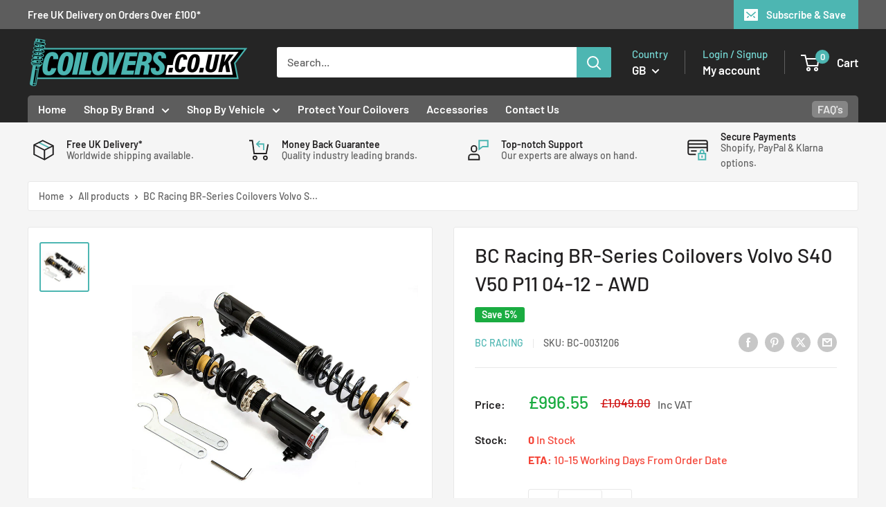

--- FILE ---
content_type: text/html; charset=utf-8
request_url: https://coilovers.co.uk/products/bc-racing-br-series-coilovers-volvo-s40-v50-p11-04-12-awd
body_size: 67028
content:
<!doctype html>

<html class="no-js" lang="en">
  <head>
    <meta charset="utf-8">
    <meta name="viewport" content="width=device-width, initial-scale=1.0, height=device-height, minimum-scale=1.0, maximum-scale=1.0">
    <meta name="theme-color" content="#4db6b2">

    <title>BC Racing BR-Series Coilovers Volvo S40 V50 P11 04-12 - AWD</title><meta name="description" content="The BR series coilovers use a large 46mm diameter piston in a 53mm diameter damper body to maximise oil capacity. As the damper unit operates the…"><link rel="canonical" href="https://coilovers.co.uk/products/bc-racing-br-series-coilovers-volvo-s40-v50-p11-04-12-awd"><link rel="shortcut icon" href="//coilovers.co.uk/cdn/shop/files/favicon_1_96x96.webp?v=1741173411" type="image/png"><link rel="preload" as="style" href="//coilovers.co.uk/cdn/shop/t/6/assets/theme.css?v=145096456272456570681738679804">
    <link rel="preload" as="style" href="//coilovers.co.uk/cdn/shop/t/6/assets/custom.css?v=73441294030075704591741087295">
    <link rel="preload" as="script" href="//coilovers.co.uk/cdn/shop/t/6/assets/theme.js?v=100826050309035837771738679804">
    <link rel="preconnect" href="https://cdn.shopify.com">
    <link rel="preconnect" href="https://fonts.shopifycdn.com">
    <link rel="dns-prefetch" href="https://productreviews.shopifycdn.com">
    <link rel="dns-prefetch" href="https://ajax.googleapis.com">
    <link rel="dns-prefetch" href="https://maps.googleapis.com">
    <link rel="dns-prefetch" href="https://maps.gstatic.com">

    <meta property="og:type" content="product">
  <meta property="og:title" content="BC Racing BR-Series Coilovers Volvo S40 V50 P11 04-12 - AWD"><meta property="og:image" content="http://coilovers.co.uk/cdn/shop/products/brseries_ohuynmfmhhilqfxj_c320b224-4c0d-48ed-bb4b-6b218b342466.jpg?v=1652194280">
    <meta property="og:image:secure_url" content="https://coilovers.co.uk/cdn/shop/products/brseries_ohuynmfmhhilqfxj_c320b224-4c0d-48ed-bb4b-6b218b342466.jpg?v=1652194280">
    <meta property="og:image:width" content="800">
    <meta property="og:image:height" content="800"><meta property="product:price:amount" content="996.55">
  <meta property="product:price:currency" content="GBP"><meta property="og:description" content="The BR series coilovers use a large 46mm diameter piston in a 53mm diameter damper body to maximise oil capacity. As the damper unit operates the…"><meta property="og:url" content="https://coilovers.co.uk/products/bc-racing-br-series-coilovers-volvo-s40-v50-p11-04-12-awd">
<meta property="og:site_name" content="Coilovers.co.uk"><meta name="twitter:card" content="summary"><meta name="twitter:title" content="BC Racing BR-Series Coilovers Volvo S40 V50 P11 04-12 - AWD">
  <meta name="twitter:description" content="The BR series coilovers use a large 46mm diameter piston in a 53mm diameter damper body to maximise oil capacity. As the damper unit operates the oil contained within heats up. The viscosity of oil changes as its temperature varies which can lead to changes in the damping characteristic of the unit. BC Racing only use a very high quality oil with their coilovers but go that extra mile to maximise performance and build their BR range with a large 53mm diameter damper body. This increases the capacity of the unit which increases the volume of oil contained which in turn reduces the peak temperature and so significantly improves damper performance. Pillowball upper mount Camber adjustable top mounts Aluminium top plates 30 way adjustable damping Adjustable spring platform Height adjustment via bottom mount to retain full damper travel Bearing mounted">
  <meta name="twitter:image" content="https://coilovers.co.uk/cdn/shop/products/brseries_ohuynmfmhhilqfxj_c320b224-4c0d-48ed-bb4b-6b218b342466_600x600_crop_center.jpg?v=1652194280">
    <link rel="preload" href="//coilovers.co.uk/cdn/fonts/barlow/barlow_n5.a193a1990790eba0cc5cca569d23799830e90f07.woff2" as="font" type="font/woff2" crossorigin><link rel="preload" href="//coilovers.co.uk/cdn/fonts/barlow/barlow_n5.a193a1990790eba0cc5cca569d23799830e90f07.woff2" as="font" type="font/woff2" crossorigin><style>
  @font-face {
  font-family: Barlow;
  font-weight: 500;
  font-style: normal;
  font-display: swap;
  src: url("//coilovers.co.uk/cdn/fonts/barlow/barlow_n5.a193a1990790eba0cc5cca569d23799830e90f07.woff2") format("woff2"),
       url("//coilovers.co.uk/cdn/fonts/barlow/barlow_n5.ae31c82169b1dc0715609b8cc6a610b917808358.woff") format("woff");
}

  @font-face {
  font-family: Barlow;
  font-weight: 500;
  font-style: normal;
  font-display: swap;
  src: url("//coilovers.co.uk/cdn/fonts/barlow/barlow_n5.a193a1990790eba0cc5cca569d23799830e90f07.woff2") format("woff2"),
       url("//coilovers.co.uk/cdn/fonts/barlow/barlow_n5.ae31c82169b1dc0715609b8cc6a610b917808358.woff") format("woff");
}

@font-face {
  font-family: Barlow;
  font-weight: 600;
  font-style: normal;
  font-display: swap;
  src: url("//coilovers.co.uk/cdn/fonts/barlow/barlow_n6.329f582a81f63f125e63c20a5a80ae9477df68e1.woff2") format("woff2"),
       url("//coilovers.co.uk/cdn/fonts/barlow/barlow_n6.0163402e36247bcb8b02716880d0b39568412e9e.woff") format("woff");
}

@font-face {
  font-family: Barlow;
  font-weight: 500;
  font-style: italic;
  font-display: swap;
  src: url("//coilovers.co.uk/cdn/fonts/barlow/barlow_i5.714d58286997b65cd479af615cfa9bb0a117a573.woff2") format("woff2"),
       url("//coilovers.co.uk/cdn/fonts/barlow/barlow_i5.0120f77e6447d3b5df4bbec8ad8c2d029d87fb21.woff") format("woff");
}


  @font-face {
  font-family: Barlow;
  font-weight: 700;
  font-style: normal;
  font-display: swap;
  src: url("//coilovers.co.uk/cdn/fonts/barlow/barlow_n7.691d1d11f150e857dcbc1c10ef03d825bc378d81.woff2") format("woff2"),
       url("//coilovers.co.uk/cdn/fonts/barlow/barlow_n7.4fdbb1cb7da0e2c2f88492243ffa2b4f91924840.woff") format("woff");
}

  @font-face {
  font-family: Barlow;
  font-weight: 500;
  font-style: italic;
  font-display: swap;
  src: url("//coilovers.co.uk/cdn/fonts/barlow/barlow_i5.714d58286997b65cd479af615cfa9bb0a117a573.woff2") format("woff2"),
       url("//coilovers.co.uk/cdn/fonts/barlow/barlow_i5.0120f77e6447d3b5df4bbec8ad8c2d029d87fb21.woff") format("woff");
}

  @font-face {
  font-family: Barlow;
  font-weight: 700;
  font-style: italic;
  font-display: swap;
  src: url("//coilovers.co.uk/cdn/fonts/barlow/barlow_i7.50e19d6cc2ba5146fa437a5a7443c76d5d730103.woff2") format("woff2"),
       url("//coilovers.co.uk/cdn/fonts/barlow/barlow_i7.47e9f98f1b094d912e6fd631cc3fe93d9f40964f.woff") format("woff");
}


  :root {
    --default-text-font-size : 15px;
    --base-text-font-size    : 16px;
    --heading-font-family    : Barlow, sans-serif;
    --heading-font-weight    : 500;
    --heading-font-style     : normal;
    --text-font-family       : Barlow, sans-serif;
    --text-font-weight       : 500;
    --text-font-style        : normal;
    --text-font-bolder-weight: 600;
    --text-link-decoration   : underline;

    --text-color               : #616161;
    --text-color-rgb           : 97, 97, 97;
    --heading-color            : #222021;
    --border-color             : #e8e8e8;
    --border-color-rgb         : 232, 232, 232;
    --form-border-color        : #dbdbdb;
    --accent-color             : #4db6b2;
    --accent-color-rgb         : 77, 182, 178;
    --link-color               : #4db6b2;
    --link-color-hover         : #35817f;
    --background               : #f5f5f5;
    --secondary-background     : #ffffff;
    --secondary-background-rgb : 255, 255, 255;
    --accent-background        : rgba(77, 182, 178, 0.08);

    --input-background: #ffffff;

    --error-color       : #cf0e0e;
    --error-background  : rgba(207, 14, 14, 0.07);
    --success-color     : #1c7b36;
    --success-background: rgba(28, 123, 54, 0.11);

    --primary-button-background      : #4db6b2;
    --primary-button-background-rgb  : 77, 182, 178;
    --primary-button-text-color      : #252525;
    --secondary-button-background    : #222021;
    --secondary-button-background-rgb: 34, 32, 33;
    --secondary-button-text-color    : #ffffff;

    --header-background      : #252525;
    --header-text-color      : #ffffff;
    --header-light-text-color: #e8e8e8;
    --header-border-color    : rgba(232, 232, 232, 0.3);
    --header-accent-color    : #4db6b2;

    --footer-background-color:    #252525;
    --footer-heading-text-color:  #ffffff;
    --footer-body-text-color:     #ffffff;
    --footer-body-text-color-rgb: 255, 255, 255;
    --footer-accent-color:        #4db6b2;
    --footer-accent-color-rgb:    77, 182, 178;
    --footer-border:              none;
    
    --flickity-arrow-color: #b5b5b5;--product-on-sale-accent           : #1aac41;
    --product-on-sale-accent-rgb       : 26, 172, 65;
    --product-on-sale-color            : #ffffff;
    --product-in-stock-color           : #1c7b36;
    --product-low-stock-color          : #cf0e0e;
    --product-sold-out-color           : #8a9297;
    --product-custom-label-1-background: #3f6ab1;
    --product-custom-label-1-color     : #ffffff;
    --product-custom-label-2-background: #8a44ae;
    --product-custom-label-2-color     : #ffffff;
    --product-review-star-color        : #ffbd00;

    --mobile-container-gutter : 20px;
    --desktop-container-gutter: 40px;

    /* Shopify related variables */
    --payment-terms-background-color: #f5f5f5;
  }
</style>

<script>
  // IE11 does not have support for CSS variables, so we have to polyfill them
  if (!(((window || {}).CSS || {}).supports && window.CSS.supports('(--a: 0)'))) {
    const script = document.createElement('script');
    script.type = 'text/javascript';
    script.src = 'https://cdn.jsdelivr.net/npm/css-vars-ponyfill@2';
    script.onload = function() {
      cssVars({});
    };

    document.getElementsByTagName('head')[0].appendChild(script);
  }
</script>


    <script>window.performance && window.performance.mark && window.performance.mark('shopify.content_for_header.start');</script><meta id="shopify-digital-wallet" name="shopify-digital-wallet" content="/62762516693/digital_wallets/dialog">
<meta name="shopify-checkout-api-token" content="6fbbc8bf5b090cbd84c2f27199306cb8">
<meta id="in-context-paypal-metadata" data-shop-id="62762516693" data-venmo-supported="false" data-environment="production" data-locale="en_US" data-paypal-v4="true" data-currency="GBP">
<link rel="alternate" type="application/json+oembed" href="https://coilovers.co.uk/products/bc-racing-br-series-coilovers-volvo-s40-v50-p11-04-12-awd.oembed">
<script async="async" src="/checkouts/internal/preloads.js?locale=en-GB"></script>
<link rel="preconnect" href="https://shop.app" crossorigin="anonymous">
<script async="async" src="https://shop.app/checkouts/internal/preloads.js?locale=en-GB&shop_id=62762516693" crossorigin="anonymous"></script>
<script id="apple-pay-shop-capabilities" type="application/json">{"shopId":62762516693,"countryCode":"GB","currencyCode":"GBP","merchantCapabilities":["supports3DS"],"merchantId":"gid:\/\/shopify\/Shop\/62762516693","merchantName":"Coilovers.co.uk","requiredBillingContactFields":["postalAddress","email","phone"],"requiredShippingContactFields":["postalAddress","email","phone"],"shippingType":"shipping","supportedNetworks":["visa","maestro","masterCard","amex","discover","elo"],"total":{"type":"pending","label":"Coilovers.co.uk","amount":"1.00"},"shopifyPaymentsEnabled":true,"supportsSubscriptions":true}</script>
<script id="shopify-features" type="application/json">{"accessToken":"6fbbc8bf5b090cbd84c2f27199306cb8","betas":["rich-media-storefront-analytics"],"domain":"coilovers.co.uk","predictiveSearch":true,"shopId":62762516693,"locale":"en"}</script>
<script>var Shopify = Shopify || {};
Shopify.shop = "coilovers-co-uk.myshopify.com";
Shopify.locale = "en";
Shopify.currency = {"active":"GBP","rate":"1.0"};
Shopify.country = "GB";
Shopify.theme = {"name":"Coilovers 2025","id":177525719423,"schema_name":"Warehouse","schema_version":"5.1.0","theme_store_id":null,"role":"main"};
Shopify.theme.handle = "null";
Shopify.theme.style = {"id":null,"handle":null};
Shopify.cdnHost = "coilovers.co.uk/cdn";
Shopify.routes = Shopify.routes || {};
Shopify.routes.root = "/";</script>
<script type="module">!function(o){(o.Shopify=o.Shopify||{}).modules=!0}(window);</script>
<script>!function(o){function n(){var o=[];function n(){o.push(Array.prototype.slice.apply(arguments))}return n.q=o,n}var t=o.Shopify=o.Shopify||{};t.loadFeatures=n(),t.autoloadFeatures=n()}(window);</script>
<script>
  window.ShopifyPay = window.ShopifyPay || {};
  window.ShopifyPay.apiHost = "shop.app\/pay";
  window.ShopifyPay.redirectState = null;
</script>
<script id="shop-js-analytics" type="application/json">{"pageType":"product"}</script>
<script defer="defer" async type="module" src="//coilovers.co.uk/cdn/shopifycloud/shop-js/modules/v2/client.init-shop-cart-sync_DtuiiIyl.en.esm.js"></script>
<script defer="defer" async type="module" src="//coilovers.co.uk/cdn/shopifycloud/shop-js/modules/v2/chunk.common_CUHEfi5Q.esm.js"></script>
<script type="module">
  await import("//coilovers.co.uk/cdn/shopifycloud/shop-js/modules/v2/client.init-shop-cart-sync_DtuiiIyl.en.esm.js");
await import("//coilovers.co.uk/cdn/shopifycloud/shop-js/modules/v2/chunk.common_CUHEfi5Q.esm.js");

  window.Shopify.SignInWithShop?.initShopCartSync?.({"fedCMEnabled":true,"windoidEnabled":true});

</script>
<script>
  window.Shopify = window.Shopify || {};
  if (!window.Shopify.featureAssets) window.Shopify.featureAssets = {};
  window.Shopify.featureAssets['shop-js'] = {"shop-cart-sync":["modules/v2/client.shop-cart-sync_DFoTY42P.en.esm.js","modules/v2/chunk.common_CUHEfi5Q.esm.js"],"init-fed-cm":["modules/v2/client.init-fed-cm_D2UNy1i2.en.esm.js","modules/v2/chunk.common_CUHEfi5Q.esm.js"],"init-shop-email-lookup-coordinator":["modules/v2/client.init-shop-email-lookup-coordinator_BQEe2rDt.en.esm.js","modules/v2/chunk.common_CUHEfi5Q.esm.js"],"shop-cash-offers":["modules/v2/client.shop-cash-offers_3CTtReFF.en.esm.js","modules/v2/chunk.common_CUHEfi5Q.esm.js","modules/v2/chunk.modal_BewljZkx.esm.js"],"shop-button":["modules/v2/client.shop-button_C6oxCjDL.en.esm.js","modules/v2/chunk.common_CUHEfi5Q.esm.js"],"init-windoid":["modules/v2/client.init-windoid_5pix8xhK.en.esm.js","modules/v2/chunk.common_CUHEfi5Q.esm.js"],"avatar":["modules/v2/client.avatar_BTnouDA3.en.esm.js"],"init-shop-cart-sync":["modules/v2/client.init-shop-cart-sync_DtuiiIyl.en.esm.js","modules/v2/chunk.common_CUHEfi5Q.esm.js"],"shop-toast-manager":["modules/v2/client.shop-toast-manager_BYv_8cH1.en.esm.js","modules/v2/chunk.common_CUHEfi5Q.esm.js"],"pay-button":["modules/v2/client.pay-button_FnF9EIkY.en.esm.js","modules/v2/chunk.common_CUHEfi5Q.esm.js"],"shop-login-button":["modules/v2/client.shop-login-button_CH1KUpOf.en.esm.js","modules/v2/chunk.common_CUHEfi5Q.esm.js","modules/v2/chunk.modal_BewljZkx.esm.js"],"init-customer-accounts-sign-up":["modules/v2/client.init-customer-accounts-sign-up_aj7QGgYS.en.esm.js","modules/v2/client.shop-login-button_CH1KUpOf.en.esm.js","modules/v2/chunk.common_CUHEfi5Q.esm.js","modules/v2/chunk.modal_BewljZkx.esm.js"],"init-shop-for-new-customer-accounts":["modules/v2/client.init-shop-for-new-customer-accounts_NbnYRf_7.en.esm.js","modules/v2/client.shop-login-button_CH1KUpOf.en.esm.js","modules/v2/chunk.common_CUHEfi5Q.esm.js","modules/v2/chunk.modal_BewljZkx.esm.js"],"init-customer-accounts":["modules/v2/client.init-customer-accounts_ppedhqCH.en.esm.js","modules/v2/client.shop-login-button_CH1KUpOf.en.esm.js","modules/v2/chunk.common_CUHEfi5Q.esm.js","modules/v2/chunk.modal_BewljZkx.esm.js"],"shop-follow-button":["modules/v2/client.shop-follow-button_CMIBBa6u.en.esm.js","modules/v2/chunk.common_CUHEfi5Q.esm.js","modules/v2/chunk.modal_BewljZkx.esm.js"],"lead-capture":["modules/v2/client.lead-capture_But0hIyf.en.esm.js","modules/v2/chunk.common_CUHEfi5Q.esm.js","modules/v2/chunk.modal_BewljZkx.esm.js"],"checkout-modal":["modules/v2/client.checkout-modal_BBxc70dQ.en.esm.js","modules/v2/chunk.common_CUHEfi5Q.esm.js","modules/v2/chunk.modal_BewljZkx.esm.js"],"shop-login":["modules/v2/client.shop-login_hM3Q17Kl.en.esm.js","modules/v2/chunk.common_CUHEfi5Q.esm.js","modules/v2/chunk.modal_BewljZkx.esm.js"],"payment-terms":["modules/v2/client.payment-terms_CAtGlQYS.en.esm.js","modules/v2/chunk.common_CUHEfi5Q.esm.js","modules/v2/chunk.modal_BewljZkx.esm.js"]};
</script>
<script>(function() {
  var isLoaded = false;
  function asyncLoad() {
    if (isLoaded) return;
    isLoaded = true;
    var urls = ["https:\/\/cdn.shopify.com\/s\/files\/1\/0627\/6251\/6693\/t\/2\/assets\/zendesk-embeddable.js?v=1683013508\u0026shop=coilovers-co-uk.myshopify.com","\/\/cdn.shopify.com\/proxy\/1456b342c7da2e2508a1aa881026ef44a23c22dead48d8bc084d2ba854636c3b\/b2b-solution.bsscommerce.com\/js\/bss-b2b-cp.js?shop=coilovers-co-uk.myshopify.com\u0026sp-cache-control=cHVibGljLCBtYXgtYWdlPTkwMA","https:\/\/s3.eu-west-1.amazonaws.com\/production-klarna-il-shopify-osm\/5a975d06a931ae3d92bf80d338b7cb5d76fc66a1\/coilovers-co-uk.myshopify.com-1741173464644.js?shop=coilovers-co-uk.myshopify.com"];
    for (var i = 0; i < urls.length; i++) {
      var s = document.createElement('script');
      s.type = 'text/javascript';
      s.async = true;
      s.src = urls[i];
      var x = document.getElementsByTagName('script')[0];
      x.parentNode.insertBefore(s, x);
    }
  };
  if(window.attachEvent) {
    window.attachEvent('onload', asyncLoad);
  } else {
    window.addEventListener('load', asyncLoad, false);
  }
})();</script>
<script id="__st">var __st={"a":62762516693,"offset":0,"reqid":"c4e32cc9-1cdf-4bd4-8455-3b8b0605eb81-1767128011","pageurl":"coilovers.co.uk\/products\/bc-racing-br-series-coilovers-volvo-s40-v50-p11-04-12-awd","u":"30425b3575d7","p":"product","rtyp":"product","rid":7699910459605};</script>
<script>window.ShopifyPaypalV4VisibilityTracking = true;</script>
<script id="captcha-bootstrap">!function(){'use strict';const t='contact',e='account',n='new_comment',o=[[t,t],['blogs',n],['comments',n],[t,'customer']],c=[[e,'customer_login'],[e,'guest_login'],[e,'recover_customer_password'],[e,'create_customer']],r=t=>t.map((([t,e])=>`form[action*='/${t}']:not([data-nocaptcha='true']) input[name='form_type'][value='${e}']`)).join(','),a=t=>()=>t?[...document.querySelectorAll(t)].map((t=>t.form)):[];function s(){const t=[...o],e=r(t);return a(e)}const i='password',u='form_key',d=['recaptcha-v3-token','g-recaptcha-response','h-captcha-response',i],f=()=>{try{return window.sessionStorage}catch{return}},m='__shopify_v',_=t=>t.elements[u];function p(t,e,n=!1){try{const o=window.sessionStorage,c=JSON.parse(o.getItem(e)),{data:r}=function(t){const{data:e,action:n}=t;return t[m]||n?{data:e,action:n}:{data:t,action:n}}(c);for(const[e,n]of Object.entries(r))t.elements[e]&&(t.elements[e].value=n);n&&o.removeItem(e)}catch(o){console.error('form repopulation failed',{error:o})}}const l='form_type',E='cptcha';function T(t){t.dataset[E]=!0}const w=window,h=w.document,L='Shopify',v='ce_forms',y='captcha';let A=!1;((t,e)=>{const n=(g='f06e6c50-85a8-45c8-87d0-21a2b65856fe',I='https://cdn.shopify.com/shopifycloud/storefront-forms-hcaptcha/ce_storefront_forms_captcha_hcaptcha.v1.5.2.iife.js',D={infoText:'Protected by hCaptcha',privacyText:'Privacy',termsText:'Terms'},(t,e,n)=>{const o=w[L][v],c=o.bindForm;if(c)return c(t,g,e,D).then(n);var r;o.q.push([[t,g,e,D],n]),r=I,A||(h.body.append(Object.assign(h.createElement('script'),{id:'captcha-provider',async:!0,src:r})),A=!0)});var g,I,D;w[L]=w[L]||{},w[L][v]=w[L][v]||{},w[L][v].q=[],w[L][y]=w[L][y]||{},w[L][y].protect=function(t,e){n(t,void 0,e),T(t)},Object.freeze(w[L][y]),function(t,e,n,w,h,L){const[v,y,A,g]=function(t,e,n){const i=e?o:[],u=t?c:[],d=[...i,...u],f=r(d),m=r(i),_=r(d.filter((([t,e])=>n.includes(e))));return[a(f),a(m),a(_),s()]}(w,h,L),I=t=>{const e=t.target;return e instanceof HTMLFormElement?e:e&&e.form},D=t=>v().includes(t);t.addEventListener('submit',(t=>{const e=I(t);if(!e)return;const n=D(e)&&!e.dataset.hcaptchaBound&&!e.dataset.recaptchaBound,o=_(e),c=g().includes(e)&&(!o||!o.value);(n||c)&&t.preventDefault(),c&&!n&&(function(t){try{if(!f())return;!function(t){const e=f();if(!e)return;const n=_(t);if(!n)return;const o=n.value;o&&e.removeItem(o)}(t);const e=Array.from(Array(32),(()=>Math.random().toString(36)[2])).join('');!function(t,e){_(t)||t.append(Object.assign(document.createElement('input'),{type:'hidden',name:u})),t.elements[u].value=e}(t,e),function(t,e){const n=f();if(!n)return;const o=[...t.querySelectorAll(`input[type='${i}']`)].map((({name:t})=>t)),c=[...d,...o],r={};for(const[a,s]of new FormData(t).entries())c.includes(a)||(r[a]=s);n.setItem(e,JSON.stringify({[m]:1,action:t.action,data:r}))}(t,e)}catch(e){console.error('failed to persist form',e)}}(e),e.submit())}));const S=(t,e)=>{t&&!t.dataset[E]&&(n(t,e.some((e=>e===t))),T(t))};for(const o of['focusin','change'])t.addEventListener(o,(t=>{const e=I(t);D(e)&&S(e,y())}));const B=e.get('form_key'),M=e.get(l),P=B&&M;t.addEventListener('DOMContentLoaded',(()=>{const t=y();if(P)for(const e of t)e.elements[l].value===M&&p(e,B);[...new Set([...A(),...v().filter((t=>'true'===t.dataset.shopifyCaptcha))])].forEach((e=>S(e,t)))}))}(h,new URLSearchParams(w.location.search),n,t,e,['guest_login'])})(!0,!0)}();</script>
<script integrity="sha256-4kQ18oKyAcykRKYeNunJcIwy7WH5gtpwJnB7kiuLZ1E=" data-source-attribution="shopify.loadfeatures" defer="defer" src="//coilovers.co.uk/cdn/shopifycloud/storefront/assets/storefront/load_feature-a0a9edcb.js" crossorigin="anonymous"></script>
<script crossorigin="anonymous" defer="defer" src="//coilovers.co.uk/cdn/shopifycloud/storefront/assets/shopify_pay/storefront-65b4c6d7.js?v=20250812"></script>
<script data-source-attribution="shopify.dynamic_checkout.dynamic.init">var Shopify=Shopify||{};Shopify.PaymentButton=Shopify.PaymentButton||{isStorefrontPortableWallets:!0,init:function(){window.Shopify.PaymentButton.init=function(){};var t=document.createElement("script");t.src="https://coilovers.co.uk/cdn/shopifycloud/portable-wallets/latest/portable-wallets.en.js",t.type="module",document.head.appendChild(t)}};
</script>
<script data-source-attribution="shopify.dynamic_checkout.buyer_consent">
  function portableWalletsHideBuyerConsent(e){var t=document.getElementById("shopify-buyer-consent"),n=document.getElementById("shopify-subscription-policy-button");t&&n&&(t.classList.add("hidden"),t.setAttribute("aria-hidden","true"),n.removeEventListener("click",e))}function portableWalletsShowBuyerConsent(e){var t=document.getElementById("shopify-buyer-consent"),n=document.getElementById("shopify-subscription-policy-button");t&&n&&(t.classList.remove("hidden"),t.removeAttribute("aria-hidden"),n.addEventListener("click",e))}window.Shopify?.PaymentButton&&(window.Shopify.PaymentButton.hideBuyerConsent=portableWalletsHideBuyerConsent,window.Shopify.PaymentButton.showBuyerConsent=portableWalletsShowBuyerConsent);
</script>
<script data-source-attribution="shopify.dynamic_checkout.cart.bootstrap">document.addEventListener("DOMContentLoaded",(function(){function t(){return document.querySelector("shopify-accelerated-checkout-cart, shopify-accelerated-checkout")}if(t())Shopify.PaymentButton.init();else{new MutationObserver((function(e,n){t()&&(Shopify.PaymentButton.init(),n.disconnect())})).observe(document.body,{childList:!0,subtree:!0})}}));
</script>
<link id="shopify-accelerated-checkout-styles" rel="stylesheet" media="screen" href="https://coilovers.co.uk/cdn/shopifycloud/portable-wallets/latest/accelerated-checkout-backwards-compat.css" crossorigin="anonymous">
<style id="shopify-accelerated-checkout-cart">
        #shopify-buyer-consent {
  margin-top: 1em;
  display: inline-block;
  width: 100%;
}

#shopify-buyer-consent.hidden {
  display: none;
}

#shopify-subscription-policy-button {
  background: none;
  border: none;
  padding: 0;
  text-decoration: underline;
  font-size: inherit;
  cursor: pointer;
}

#shopify-subscription-policy-button::before {
  box-shadow: none;
}

      </style>

<script>window.performance && window.performance.mark && window.performance.mark('shopify.content_for_header.end');</script>

    <link rel="stylesheet" href="//coilovers.co.uk/cdn/shop/t/6/assets/theme.css?v=145096456272456570681738679804">
    <link rel="stylesheet" href="//coilovers.co.uk/cdn/shop/t/6/assets/custom.css?v=73441294030075704591741087295">

    
  <script type="application/ld+json">
  {
    "@context": "https://schema.org",
    "@type": "Product",
    "productID": 7699910459605,
    "offers": [{
          "@type": "Offer",
          "name": "Default Title",
          "availability":"https://schema.org/InStock",
          "price": 996.55,
          "priceCurrency": "GBP",
          "priceValidUntil": "2026-01-09","sku": "BC-0031206",
          "url": "/products/bc-racing-br-series-coilovers-volvo-s40-v50-p11-04-12-awd?variant=43045920997589"
        }
],"brand": {
      "@type": "Brand",
      "name": "BC Racing"
    },
    "name": "BC Racing BR-Series Coilovers Volvo S40 V50 P11 04-12 - AWD",
    "description": "The BR series coilovers use a large 46mm diameter piston in a 53mm diameter damper body to maximise oil capacity.\nAs the damper unit operates the oil contained within heats up. The viscosity of oil changes as its temperature varies which can lead to changes in the damping characteristic of the unit.\nBC Racing only use a very high quality oil with their coilovers but go that extra mile to maximise performance and build their BR range with a large 53mm diameter damper body. This increases the capacity of the unit which increases the volume of oil contained which in turn reduces the peak temperature and so significantly improves damper performance.\n\nPillowball upper mount\nCamber adjustable top mounts\nAluminium top plates\n30 way adjustable damping\nAdjustable spring platform\nHeight adjustment via bottom mount to retain full damper travel\nBearing mounted upper front spring platform\nDust boot to protect damper seals\n* some features are dependent on model\n\nCorner weight adjustment\nThe lower spring platform of the BC Racing coilovers are adjustable. This allows the car to be set up for corner weighting to achieve perfect balance and ensures that maximum tyre efficiency is achieved.\nThe car needs to be placing equal weight on each tyre on an axle so both front tyres need to be taking equal loading as do both rears. This makes sure that both tyres are doing their equal share of work when cornering which increases overall grip, maximises corner speed and reduces lap times.\nOptional assister springs can be purchased to allow wheel droop to be dialled into the unit to suit specific needs.\n \n\n \nRide height adjustment\nRide height is determined by the position of the coilover bottom mount. The mount can be wound up and down the damper body to give a full range of adjustment.\nBecause ride height is determined by an adjustable bottom mount rather than spring platform you retain full damper travel regardless of the ride height run.\n \n\n \nDamping adjustment\nBR coilovers feature 30 way damping adjustment that combines both rebound and compression in one adjuster for simplicity and ease of use. This adjustable facility allows you to fine tune the vehicle to meet the relevant conditions.\nBy tweaking front and rear damping you can adjust the way the car handles. Increasing damping force on the rear relative to the front, for example, will start moving the vehicle into a more oversteer orientated stance.\nIf you want to go drag racing in a rear wheel drive car then you want the back of the car to squat off the line to maximise weight transfer to the rear and therefore onto the rear tyres. This maximises traction and helps prevent wheel spin. To achieve this you would soften the rear dampers to allow faster compression. If you had the rear dampers set to hard, as you might run the car on a race track, then the car would be less inclined to squat so traction would be reduced.\nConversely, if you want to go drifting and are finding it hard to break traction and are having problems with understeer then making the rear dampers harder will help reduce traction whilst making the front dampers softer will give greater front traction. This will make the rear of the car looser whilst minimising understeer thus altering the vehicles handling characteristics more towards drift than drag, road or track.\n \n\n \nPillowball (rose joint) upper mount\nMany of the BC Racing BR coilovers come with pillowball upper mounts. The mount itself is made from aluminium alloy, anodised and then bead blasted to give a high quality, durable finish.\nThe pillowballs themselves are of Japanese manufacture and their solid nature eliminates any flex or play associated with the standard rubber mounts so improving response and handling.\n \n\n \nCamber adjustment\nIf its possible to include camber adjustment on your vehicle then the BC Racing coilovers automatically include camber adjustable aluminium pillowball top mounts. These feature the same high quality Japanese manufactured pillowball but give the added benefit of an adjustable top mount that allows camber to be set to suit your needs be it road, track or drift.\n \n\n \nCorrosion protection\nThe damper units are black chromed steel to give superb durability even through the darkest of European winters. The aluminium components (top mounts, locking collars etc) are anodised and the steel lower mounts go through an electrophoretic disposition process followed by powder coating. A random selection of steel components (brackets, dampers, screws etc) are put through a salt spray test once a month to check the quality of the protective processes and that anti corrosive properties are kept at the highest possible standard.\n \n\n \nHigh quality coil springs\nBC Racing coilovers only use the highest quality steel for their spring manufacturer. They are produced from SAE9254 high strength durable cold wound steel.\nThe springs are compression tested through over 500,000 cycles with less that 5% deformation.\n \n\n \nPatented concave lower locking collar\nCoilovers use a locking collar to prevent the bottom mount becoming loose. If the bottom mount becomes loose then the damper body can work its way down into the bottom mount so reducing ride height on that one corner which can lead to dangerous handling characteristics. This is a very common problem for coilovers in general. BC Racing utilise an innovative and patented designed lower locking collar with a bevelled edge that seats into a corresponding bevel in the coilover bottom mount. This vastly increases the surface area that the locking collar works on and so prevents the common and dangerous problem of the locking collars working loose.\n \n\n \nHigh quality oil\nBC Racing dampers use a sophisticated shim stack design and high quality oil to consistently control the compression and rebound speed of the damper rod even under the most extreme conditions.\nAs the vehicles travels over rough ground the compression and rebound motion of the damper rod heats the oil. Poor quality dampers use cheap oil whose characteristics alter with varying temperatures. Its vital that high quality oil is used that can maintain consistent viscosity under a wide temperature operating range. Once the oil start to degrade, its properties change leading to damping changes leading to changes in the vehicles handling characteristics.\nBC Racing ensures that only high quality oil is used so that damping rates are maintained not only for the moment in hand (i.e. whilst out for a back road blast on or track) but that long term longevity is maximised with oil that doesn't degrade quickly over time thus extending the dampers operating life significantly.\n \n\n \nNitrogen pressurised dampers\nWhen you work a damper hard on track or on high speed bumpy roads you can cause the oil to aerate and cavitation can occour. This causes foaming which effectively reduces the oils viscosity and so reduces the units damping effect. High quality oil goes a long way to help reduce this problem but BC Racing go one step further and pressurise the dampers with nitrogen. The nitrogen exerts a pressure on a floating piston which in turn exerts a permanent pressure on the oil dramatically reducing aeration and so improving the consistency and quality of the damping. The pressurised nitrogen also adds an additional element of effective spring rate to the damper unit.\n \n\n \nBearing mounted upper spring platform\nBecause the spring twists as it compresses it is very important to minimise stiction between the spring and its seats. If this tension is not relieved then spring binding can occur leading to the spring rate effectively altering slightly as the spring compresses and extends. The tension generated can lead to rapid deterioration of the spring pearches and in extreme cases can cause the spring platform and locking collars to loosen. This can lead to the platform and locking collars â€˜walking' down the damper resulting in un even ride height and danger of the spring dislocating under full damper extension.\nThe friction between spring and seats also has an effect on steering effort as the springs are physically turned with the wheels. This introduces additional unnecessary friction into the steering system which has a knock on detrimental effect on the vehicles handling characteristics.\nThe bearing mounted upper spring platform is one of BC Racings innovative designs. By vastly reducing stiction between the spring and its seats the BC Racing units avoid the above problems thus improving the efficiency of the steering system and allowing the spring and damper to work as designed.",
    "category": "Coilovers",
    "url": "/products/bc-racing-br-series-coilovers-volvo-s40-v50-p11-04-12-awd",
    "sku": "BC-0031206",
    "image": {
      "@type": "ImageObject",
      "url": "https://coilovers.co.uk/cdn/shop/products/brseries_ohuynmfmhhilqfxj_c320b224-4c0d-48ed-bb4b-6b218b342466.jpg?v=1652194280&width=1024",
      "image": "https://coilovers.co.uk/cdn/shop/products/brseries_ohuynmfmhhilqfxj_c320b224-4c0d-48ed-bb4b-6b218b342466.jpg?v=1652194280&width=1024",
      "name": "",
      "width": "1024",
      "height": "1024"
    }
  }
  </script>



  <script type="application/ld+json">
  {
    "@context": "https://schema.org",
    "@type": "BreadcrumbList",
  "itemListElement": [{
      "@type": "ListItem",
      "position": 1,
      "name": "Home",
      "item": "https://coilovers.co.uk"
    },{
          "@type": "ListItem",
          "position": 2,
          "name": "BC Racing BR-Series Coilovers Volvo S40 V50 P11 04-12 - AWD",
          "item": "https://coilovers.co.uk/products/bc-racing-br-series-coilovers-volvo-s40-v50-p11-04-12-awd"
        }]
  }
  </script>



    <script>
      // This allows to expose several variables to the global scope, to be used in scripts
      window.theme = {
        pageType: "product",
        cartCount: 0,
        moneyFormat: "£{{amount}}",
        moneyWithCurrencyFormat: "£{{amount}} GBP",
        currencyCodeEnabled: false,
        showDiscount: true,
        discountMode: "percentage",
        cartType: "drawer"
      };

      window.routes = {
        rootUrl: "\/",
        rootUrlWithoutSlash: '',
        cartUrl: "\/cart",
        cartAddUrl: "\/cart\/add",
        cartChangeUrl: "\/cart\/change",
        searchUrl: "\/search",
        productRecommendationsUrl: "\/recommendations\/products"
      };

      window.languages = {
        productRegularPrice: "Regular price",
        productSalePrice: "Sale price",
        collectionOnSaleLabel: "Save {{savings}}",
        productFormUnavailable: "Unavailable",
        productFormAddToCart: "Add to cart",
        productFormPreOrder: "Pre-order",
        productFormSoldOut: "Sold out",
        productAdded: "Product has been added to your cart",
        productAddedShort: "Added!",
        shippingEstimatorNoResults: "No shipping could be found for your address.",
        shippingEstimatorOneResult: "There is one shipping rate for your address:",
        shippingEstimatorMultipleResults: "There are {{count}} shipping rates for your address:",
        shippingEstimatorErrors: "There are some errors:"
      };

      document.documentElement.className = document.documentElement.className.replace('no-js', 'js');
    </script><script src="//coilovers.co.uk/cdn/shop/t/6/assets/theme.js?v=100826050309035837771738679804" defer></script>
    <script src="//coilovers.co.uk/cdn/shop/t/6/assets/custom.js?v=102476495355921946141738679803" defer></script><script>
        (function () {
          window.onpageshow = function() {
            // We force re-freshing the cart content onpageshow, as most browsers will serve a cache copy when hitting the
            // back button, which cause staled data
            document.documentElement.dispatchEvent(new CustomEvent('cart:refresh', {
              bubbles: true,
              detail: {scrollToTop: false}
            }));
          };
        })();
      </script><!-- BEGIN app block: shopify://apps/bss-b2b-solution/blocks/config-header/451233f2-9631-4c49-8b6f-057e4ebcde7f -->

<script id="bss-b2b-config-data">
  	if (typeof BSS_B2B == 'undefined') {
  		var BSS_B2B = {};
	}

	
        BSS_B2B.storeId = 8267;
        BSS_B2B.currentPlan = "false";
        BSS_B2B.planCode = "pro";
        BSS_B2B.shopModules = JSON.parse('[{"code":"qb","status":1},{"code":"cp","status":0},{"code":"act","status":1},{"code":"form","status":1},{"code":"tax_exempt","status":0},{"code":"amo","status":0},{"code":"mc","status":0},{"code":"public_api","status":0},{"code":"dc","status":0},{"code":"cart_note","status":1},{"code":"mo","status":0},{"code":"tax_display","status":0},{"code":"sr","status":0},{"code":"bogo","status":0},{"code":"qi","status":0},{"code":"ef","status":0},{"code":"pl","status":0}]');
        BSS_B2B.version = 1;
        var bssB2bApiServer = "https://b2b-solution-api.bsscommerce.com";
        var bssB2bCmsUrl = "https://b2b-solution.bsscommerce.com";
        var bssGeoServiceUrl = "https://geo-ip-service.bsscommerce.com";
        var bssB2bCheckoutUrl = "https://b2b-solution-checkout.bsscommerce.com";
    

	
		BSS_B2B.integrationApp = null;
	

	

	
	
	
		
		BSS_B2B.qbRules = [].concat([{"id":6404,"name":"BC Racing Dealer Pricing","priority":0,"apply_to":4,"customer_ids":"","customer_tags":"Customer Group:Dealer","product_condition_type":3,"product_ids":"","product_collections":"","product_tags":"Brand:BC Racing","rule_type":1,"rule_setting":0,"qty_table":[{"id":23011,"rule_id":6404,"qty_from":1,"qty_to":1,"discount_type":2,"discount_value":15,"createdAt":"2023-01-18T15:07:27.000Z","updatedAt":"2023-01-18T15:07:27.000Z"}],"amount_table":[],"exc_customer_tags":"","exclude_from":0,"exc_customers":null,"createdAt":"2023-01-18T15:07:27.000Z","qb_table_type":8,"product_variants":null,"exc_product_type":0,"exc_specific_products":null,"exc_product_collections":null,"exc_product_tags":null,"start_date":null,"end_date":null,"start_time":null,"end_time":null,"enable_end_date":0,"market_condition_type":0,"allowed_regions":[],"token":"DDvtQD9yoPZbwr/hl/ize/OtEl3p+Lg6dG9rSfIW0YA="},{"id":6405,"name":"Eibach Dealer Pricing","priority":0,"apply_to":4,"customer_ids":"","customer_tags":"Customer Group:Dealer","product_condition_type":3,"product_ids":"","product_collections":"","product_tags":"Brand:Eibach","rule_type":1,"rule_setting":0,"qty_table":[{"id":23012,"rule_id":6405,"qty_from":1,"qty_to":1,"discount_type":2,"discount_value":15,"createdAt":"2023-01-18T15:08:07.000Z","updatedAt":"2023-01-18T15:08:07.000Z"}],"amount_table":[],"exc_customer_tags":"","exclude_from":0,"exc_customers":null,"createdAt":"2023-01-18T15:08:07.000Z","qb_table_type":8,"product_variants":null,"exc_product_type":0,"exc_specific_products":null,"exc_product_collections":null,"exc_product_tags":null,"start_date":null,"end_date":null,"start_time":null,"end_time":null,"enable_end_date":0,"market_condition_type":0,"allowed_regions":[],"token":"n3I12sAozHx993R944T6GUGJnRegVE7m0WuknSjWbBQ="},{"id":6406,"name":"HSD Dealer Pricing","priority":0,"apply_to":4,"customer_ids":"","customer_tags":"Customer Group:Dealer","product_condition_type":3,"product_ids":"","product_collections":"","product_tags":"Brand:HSD","rule_type":1,"rule_setting":0,"qty_table":[{"id":23013,"rule_id":6406,"qty_from":1,"qty_to":1,"discount_type":2,"discount_value":10,"createdAt":"2023-01-18T15:08:41.000Z","updatedAt":"2023-01-18T15:08:41.000Z"}],"amount_table":[],"exc_customer_tags":"","exclude_from":0,"exc_customers":null,"createdAt":"2023-01-18T15:08:41.000Z","qb_table_type":8,"product_variants":null,"exc_product_type":0,"exc_specific_products":null,"exc_product_collections":null,"exc_product_tags":null,"start_date":null,"end_date":null,"start_time":null,"end_time":null,"enable_end_date":0,"market_condition_type":0,"allowed_regions":[],"token":"MpIpUPXy0/NNB+Z/uUsCiVQ4fRSQ52VlPz5qpbPsQz8="},{"id":6407,"name":"MeisterR Dealer Pricing","priority":0,"apply_to":4,"customer_ids":"","customer_tags":"Customer Group:Dealer","product_condition_type":3,"product_ids":"","product_collections":"","product_tags":"Brand:MeisterR","rule_type":1,"rule_setting":0,"qty_table":[{"id":23014,"rule_id":6407,"qty_from":1,"qty_to":1,"discount_type":2,"discount_value":15,"createdAt":"2023-01-18T15:09:20.000Z","updatedAt":"2023-01-18T15:09:20.000Z"}],"amount_table":[],"exc_customer_tags":"","exclude_from":0,"exc_customers":null,"createdAt":"2023-01-18T15:09:20.000Z","qb_table_type":8,"product_variants":null,"exc_product_type":0,"exc_specific_products":null,"exc_product_collections":null,"exc_product_tags":null,"start_date":null,"end_date":null,"start_time":null,"end_time":null,"enable_end_date":0,"market_condition_type":0,"allowed_regions":[],"token":"+WKr7SX7ES9JTUq6FVSaFdP2s3sX/VufKdJPmbua9eY="},{"id":6408,"name":"Nitron Dealer Pricing","priority":0,"apply_to":4,"customer_ids":"","customer_tags":"Customer Group:Dealer","product_condition_type":3,"product_ids":"","product_collections":"","product_tags":"Brand:Nitron","rule_type":1,"rule_setting":0,"qty_table":[{"id":23015,"rule_id":6408,"qty_from":1,"qty_to":1,"discount_type":2,"discount_value":10,"createdAt":"2023-01-18T15:10:36.000Z","updatedAt":"2023-01-18T15:10:36.000Z"}],"amount_table":[],"exc_customer_tags":"","exclude_from":0,"exc_customers":null,"createdAt":"2023-01-18T15:10:36.000Z","qb_table_type":8,"product_variants":null,"exc_product_type":0,"exc_specific_products":null,"exc_product_collections":null,"exc_product_tags":null,"start_date":null,"end_date":null,"start_time":null,"end_time":null,"enable_end_date":0,"market_condition_type":0,"allowed_regions":[],"token":"+xcRKa+M7B5cjzNWjqz29ye/j06g3hZr+8GjcEmdX80="},{"id":6409,"name":"Ohlins Dealer Pricing","priority":0,"apply_to":4,"customer_ids":"","customer_tags":"Customer Group:Dealer","product_condition_type":3,"product_ids":"","product_collections":"","product_tags":"Brand:Ohlins","rule_type":1,"rule_setting":0,"qty_table":[{"id":23016,"rule_id":6409,"qty_from":1,"qty_to":1,"discount_type":2,"discount_value":15,"createdAt":"2023-01-18T15:11:14.000Z","updatedAt":"2023-01-18T15:11:14.000Z"}],"amount_table":[],"exc_customer_tags":"","exclude_from":0,"exc_customers":null,"createdAt":"2023-01-18T15:11:14.000Z","qb_table_type":8,"product_variants":null,"exc_product_type":0,"exc_specific_products":null,"exc_product_collections":null,"exc_product_tags":null,"start_date":null,"end_date":null,"start_time":null,"end_time":null,"enable_end_date":0,"market_condition_type":0,"allowed_regions":[],"token":"o0xfJd140pu8Iz7wQsolkmKJToavlqWK4XCyBuq6pss="},{"id":6410,"name":"ST Suspension Dealer Pricing","priority":0,"apply_to":4,"customer_ids":"","customer_tags":"Customer Group:Dealer","product_condition_type":3,"product_ids":"","product_collections":"","product_tags":"Brand:ST Suspension","rule_type":1,"rule_setting":0,"qty_table":[{"id":23017,"rule_id":6410,"qty_from":1,"qty_to":null,"discount_type":2,"discount_value":5,"createdAt":"2023-01-18T15:11:48.000Z","updatedAt":"2023-01-18T15:11:48.000Z"}],"amount_table":[],"exc_customer_tags":"","exclude_from":0,"exc_customers":null,"createdAt":"2023-01-18T15:11:48.000Z","qb_table_type":8,"product_variants":null,"exc_product_type":0,"exc_specific_products":null,"exc_product_collections":null,"exc_product_tags":null,"start_date":null,"end_date":null,"start_time":null,"end_time":null,"enable_end_date":0,"market_condition_type":0,"allowed_regions":[],"token":"8fqnwycQLFcO7bcFwsMrvbtxLrC3jN/nnDxOak58tTs="},{"id":6411,"name":"Tein Dealer Pricing","priority":0,"apply_to":4,"customer_ids":"","customer_tags":"Customer Group:Dealer","product_condition_type":3,"product_ids":"","product_collections":"","product_tags":"Brand:Tein","rule_type":1,"rule_setting":0,"qty_table":[{"id":23018,"rule_id":6411,"qty_from":1,"qty_to":1,"discount_type":2,"discount_value":20,"createdAt":"2023-01-18T15:12:27.000Z","updatedAt":"2023-01-18T15:12:27.000Z"}],"amount_table":[],"exc_customer_tags":"","exclude_from":0,"exc_customers":null,"createdAt":"2023-01-18T15:12:27.000Z","qb_table_type":8,"product_variants":null,"exc_product_type":0,"exc_specific_products":null,"exc_product_collections":null,"exc_product_tags":null,"start_date":null,"end_date":null,"start_time":null,"end_time":null,"enable_end_date":0,"market_condition_type":0,"allowed_regions":[],"token":"DP5ZTj5Q6CUS5wmL7N+lMJ2xBZod6Yt+C8ch5/i38e8="},{"id":6413,"name":"YSR Dealer Pricing","priority":0,"apply_to":4,"customer_ids":"","customer_tags":"Customer Group:Dealer","product_condition_type":3,"product_ids":"","product_collections":"","product_tags":"Brand:YSR","rule_type":1,"rule_setting":0,"qty_table":[{"id":23020,"rule_id":6413,"qty_from":1,"qty_to":1,"discount_type":2,"discount_value":10,"createdAt":"2023-01-18T15:18:53.000Z","updatedAt":"2023-01-18T15:18:53.000Z"}],"amount_table":[],"exc_customer_tags":"","exclude_from":0,"exc_customers":null,"createdAt":"2023-01-18T15:18:53.000Z","qb_table_type":8,"product_variants":null,"exc_product_type":0,"exc_specific_products":null,"exc_product_collections":null,"exc_product_tags":null,"start_date":null,"end_date":null,"start_time":null,"end_time":null,"enable_end_date":0,"market_condition_type":0,"allowed_regions":[],"token":"ZFYEgJJ9mrCCgck561EvmG/MAjl8RSvJZnVJISFpF00="},{"id":6414,"name":"Trade Pricing","priority":0,"apply_to":4,"customer_ids":"","customer_tags":"Customer Group:Trader","product_condition_type":2,"product_ids":"","product_collections":"406972694741,406972727509,406972760277,406972891349,406972924117,406972956885,406973022421,406973055189,415627280597","product_tags":"","rule_type":1,"rule_setting":0,"qty_table":[{"id":23021,"rule_id":6414,"qty_from":1,"qty_to":1,"discount_type":2,"discount_value":10,"createdAt":"2023-01-18T15:20:55.000Z","updatedAt":"2023-01-18T15:20:55.000Z"}],"amount_table":[],"exc_customer_tags":"","exclude_from":0,"exc_customers":"","createdAt":"2023-01-18T15:20:55.000Z","qb_table_type":8,"product_variants":null,"exc_product_type":0,"exc_specific_products":null,"exc_product_collections":null,"exc_product_tags":null,"start_date":null,"end_date":null,"start_time":null,"end_time":null,"enable_end_date":0,"market_condition_type":0,"allowed_regions":[],"token":"Su4apPflJkJEJ2wqGTcvZScYLaGG/hgxofBw/Y/pJ7I="},{"id":6412,"name":"YSR DPS Dealer Pricing","priority":1,"apply_to":4,"customer_ids":"","customer_tags":"Customer Group:Dealer","product_condition_type":2,"product_ids":"","product_collections":"415498731733","product_tags":"","rule_type":1,"rule_setting":0,"qty_table":[{"id":23019,"rule_id":6412,"qty_from":1,"qty_to":1,"discount_type":2,"discount_value":25,"createdAt":"2023-01-18T15:13:58.000Z","updatedAt":"2023-01-18T15:13:58.000Z"}],"amount_table":[],"exc_customer_tags":"","exclude_from":0,"exc_customers":null,"createdAt":"2023-01-18T15:13:58.000Z","qb_table_type":8,"product_variants":null,"exc_product_type":0,"exc_specific_products":null,"exc_product_collections":null,"exc_product_tags":null,"start_date":null,"end_date":null,"start_time":null,"end_time":null,"enable_end_date":0,"market_condition_type":0,"allowed_regions":[],"token":"8pXQewfkgcLaJcJsomJbgtxYhoNt6IJl4XjiuhfFYe0="}],[],[],[],[],);

		
			BSS_B2B.qbTranslations = {"table_header_text":"Show discount details based on quantity range","table_qty_range_text":"Quantity Range","table_header_text_ab":"Show discount details based on amount range","table_amount_range_text":"Amount Range","table_discount_text":"Discount","flat_price_suffix":"each","price_applied":"Price Applied","minimum_quantity":"Minimum Quantity","maximum_quantity":"Maximum Quantity","minimum_amount":"Minimum Amount","maximum_amount":"Maximum Amount","buy":"Buy","off":"off!","for":"for","messageOneColumn":"Message the user sees about the product","quantity_text":"Quantity","amount_text":"Amount","unitQuantity_text":"Unit Quantity","unitPrice_text":"Unit Price"};
		

		BSS_B2B.qbSettings = {"page_show_qb_table":["0","1","2"],"show_multiple_table":0,"position_qb_table":null,"max_or_min_qty":1};
		BSS_B2B.designTables = {"header_table_background":"#000000","text_header_table_color":"#ffffff","table_background_color":"#ffffff","title_table_background":"#ffffff","text_title_table_color":"#000000","text_table_color":"#000000","row_click_background_color":"#a7a7a7","row_click_text_color":"#008000","border_radius_table":"0","text_align_herder_table":"center","header_text_size":"14","config_inner_padding_text_header":"4","border_style_table":"solid","border_color_table":"#000000","border_width_table":"1","hide_rule_name":0,"hide_table_header":0,"hide_column_title":0};
	
	
	
	
	
	
	
	
	
	
	
		BSS_B2B.rfGeneralSettings = {"form_success_notification":"Created wholesaler successfully","sent_email_success_notification":"We have sent an email to {email}, please click on the included link to verify your email address","form_edit_success_notification":"Edited wholesaler successfully","form_fail_notification":"Created wholesaler failed","form_edit_fail_notification":"Edited wholesaler failed","vat_valid":"VALID VAT NUMBER","vat_not_valid":"EU VAT is not valid. Please re-enter","customer_exist":"Customer email already exists","required_field":"This field is required","password_too_short":"Password is too short (minimum is 5 characters)","password_invalid_with_spaces":"Password cannot start or end with spaces","password_error_label":"Password must include:","min_password":"At least {number} characters","at_least_number":"At least one number","at_least_special":"At least one special character","mixture_upper_lower":"At least one uppercase letter","email_format":"Must be email format","email_contain_invalid_domain":"Email contains an invalid domain name","error_created_account_on_shopify":"Error when creating account on Shopify","loadingForm":"Loading...","create":"Create","phone_is_invalid":"Phone number is invalid","phone_has_already_been_taken":"Phone has already been taken","country_invalid":"Country is not valid. Please choose country again","complete_reCapcha_task":"Please complete reCAPTCHA task","abn_valid":"This ABN is registered to","abn_not_valid":"ABN is not valid. Please re-enter","gst_valid":"VALID India GST NUMBER","gst_not_valid":"India GST number is not valid. Please re-enter","uk_valid":"VALID UK VAT NUMBER","uk_not_valid":"UK VAT number is not valid. Please re-enter","us_ein_valid":"VALID US EIN NUMBER","us_ein_not_valid":"US EIN number is not valid. Please re-enter","text_color_success":"#008000","text_color_failed":"#ff0000","submit_button_color":"#6200c3","registration_forms":"None","email_is_invalid":"Email is invalid","complete_privacy_policy":"Please accept the privacy policy","default_form_title":"Create account","submit_button":"SUBMIT","registerPage_url":"/account/register"};
	
	
</script>






<script id="bss-b2b-customize">
	console.log("B2B hooks")
window.bssB2BHooks = window.bssB2BHooks || {
    actions: {},
    filters: {},
};

window.BSS_B2B = window.BSS_B2B || {};

window.BSS_B2B.addAction = (tag, callback) => {
    window.bssB2BHooks.actions[tag] = callback;
}
window.BSS_B2B.addFilter = (tag,  value) => {
    window.bssB2BHooks.filters[tag] = value;
}

;
</script>

<style type="text/css">
                .shopify-payment-button__button, .shopify-payment-button__more-options{
                    display: none !important;
                }
                .bss-b2b-btn-buyitnow { display: block !important; }
                meta[itemprop="price"] { display: none !important; }
                </style><style type="text/css">.bss-b2b-discount-code-wrapper {display: none !important}</style><style type="text/css"></style>



<script id="bss-b2b-store-data" type="application/json">
{
  "shop": {
    "domain": "coilovers.co.uk",
    "permanent_domain": "coilovers-co-uk.myshopify.com",
    "url": "https://coilovers.co.uk",
    "secure_url": "https://coilovers.co.uk",
    "money_format": "£{{amount}}",
    "currency": "GBP",
    "cart_current_currency": "GBP",
    "multi_currencies": [
        
            "GBP"
        
    ]
  },
  "customer": {
    "id": null,
    "tags": null,
    "tax_exempt": null,
    "first_name": null,
    "last_name": null,
    "phone": null,
    "email": "",
	"country_code": "",
	"addresses": [
		
	]
  },
  "cart": {"note":null,"attributes":{},"original_total_price":0,"total_price":0,"total_discount":0,"total_weight":0.0,"item_count":0,"items":[],"requires_shipping":false,"currency":"GBP","items_subtotal_price":0,"cart_level_discount_applications":[],"checkout_charge_amount":0},
  "line_item_products": [],
  "template": "product",
  "product": "[base64]\/[base64]\/[base64]",
  "product_collections": [
    
      406972727509,
    
      411524268245,
    
      414318035157,
    
      667491205503,
    
      667489108351,
    
      415449645269,
    
      406976299221
    
  ],
  "collection": null,
  "collections": [
    
      406972727509,
    
      411524268245,
    
      414318035157,
    
      667491205503,
    
      667489108351,
    
      415449645269,
    
      406976299221
    
  ],
  "taxes_included": true
}
</script>




	<script src="https://cdn.shopify.com/extensions/019b6e9b-f8cb-79fc-9c38-91a7176bcbb1/version_81af2043-2025-12-30_16h34m/assets/bss-b2b-state.js" defer="defer"></script>



	<script src="https://cdn.shopify.com/extensions/019b6e9b-f8cb-79fc-9c38-91a7176bcbb1/version_81af2043-2025-12-30_16h34m/assets/bss-b2b-phone.js" defer="defer"></script>
	<script src="https://cdn.shopify.com/extensions/019b6e9b-f8cb-79fc-9c38-91a7176bcbb1/version_81af2043-2025-12-30_16h34m/assets/bss-b2b-rf-js.js" defer="defer"></script>




<script src="https://cdn.shopify.com/extensions/019b6e9b-f8cb-79fc-9c38-91a7176bcbb1/version_81af2043-2025-12-30_16h34m/assets/bss-b2b-decode.js" async></script>
<script src="https://cdn.shopify.com/extensions/019b6e9b-f8cb-79fc-9c38-91a7176bcbb1/version_81af2043-2025-12-30_16h34m/assets/bss-b2b-integrate.js" defer="defer"></script>


	<script src="https://cdn.shopify.com/extensions/019b6e9b-f8cb-79fc-9c38-91a7176bcbb1/version_81af2043-2025-12-30_16h34m/assets/bss-b2b-jquery-341.js" defer="defer"></script>
	<script src="https://cdn.shopify.com/extensions/019b6e9b-f8cb-79fc-9c38-91a7176bcbb1/version_81af2043-2025-12-30_16h34m/assets/bss-b2b-js.js" defer="defer"></script>



<!-- END app block --><link href="https://cdn.shopify.com/extensions/019b6e9b-f8cb-79fc-9c38-91a7176bcbb1/version_81af2043-2025-12-30_16h34m/assets/config-header.css" rel="stylesheet" type="text/css" media="all">
<link href="https://monorail-edge.shopifysvc.com" rel="dns-prefetch">
<script>(function(){if ("sendBeacon" in navigator && "performance" in window) {try {var session_token_from_headers = performance.getEntriesByType('navigation')[0].serverTiming.find(x => x.name == '_s').description;} catch {var session_token_from_headers = undefined;}var session_cookie_matches = document.cookie.match(/_shopify_s=([^;]*)/);var session_token_from_cookie = session_cookie_matches && session_cookie_matches.length === 2 ? session_cookie_matches[1] : "";var session_token = session_token_from_headers || session_token_from_cookie || "";function handle_abandonment_event(e) {var entries = performance.getEntries().filter(function(entry) {return /monorail-edge.shopifysvc.com/.test(entry.name);});if (!window.abandonment_tracked && entries.length === 0) {window.abandonment_tracked = true;var currentMs = Date.now();var navigation_start = performance.timing.navigationStart;var payload = {shop_id: 62762516693,url: window.location.href,navigation_start,duration: currentMs - navigation_start,session_token,page_type: "product"};window.navigator.sendBeacon("https://monorail-edge.shopifysvc.com/v1/produce", JSON.stringify({schema_id: "online_store_buyer_site_abandonment/1.1",payload: payload,metadata: {event_created_at_ms: currentMs,event_sent_at_ms: currentMs}}));}}window.addEventListener('pagehide', handle_abandonment_event);}}());</script>
<script id="web-pixels-manager-setup">(function e(e,d,r,n,o){if(void 0===o&&(o={}),!Boolean(null===(a=null===(i=window.Shopify)||void 0===i?void 0:i.analytics)||void 0===a?void 0:a.replayQueue)){var i,a;window.Shopify=window.Shopify||{};var t=window.Shopify;t.analytics=t.analytics||{};var s=t.analytics;s.replayQueue=[],s.publish=function(e,d,r){return s.replayQueue.push([e,d,r]),!0};try{self.performance.mark("wpm:start")}catch(e){}var l=function(){var e={modern:/Edge?\/(1{2}[4-9]|1[2-9]\d|[2-9]\d{2}|\d{4,})\.\d+(\.\d+|)|Firefox\/(1{2}[4-9]|1[2-9]\d|[2-9]\d{2}|\d{4,})\.\d+(\.\d+|)|Chrom(ium|e)\/(9{2}|\d{3,})\.\d+(\.\d+|)|(Maci|X1{2}).+ Version\/(15\.\d+|(1[6-9]|[2-9]\d|\d{3,})\.\d+)([,.]\d+|)( \(\w+\)|)( Mobile\/\w+|) Safari\/|Chrome.+OPR\/(9{2}|\d{3,})\.\d+\.\d+|(CPU[ +]OS|iPhone[ +]OS|CPU[ +]iPhone|CPU IPhone OS|CPU iPad OS)[ +]+(15[._]\d+|(1[6-9]|[2-9]\d|\d{3,})[._]\d+)([._]\d+|)|Android:?[ /-](13[3-9]|1[4-9]\d|[2-9]\d{2}|\d{4,})(\.\d+|)(\.\d+|)|Android.+Firefox\/(13[5-9]|1[4-9]\d|[2-9]\d{2}|\d{4,})\.\d+(\.\d+|)|Android.+Chrom(ium|e)\/(13[3-9]|1[4-9]\d|[2-9]\d{2}|\d{4,})\.\d+(\.\d+|)|SamsungBrowser\/([2-9]\d|\d{3,})\.\d+/,legacy:/Edge?\/(1[6-9]|[2-9]\d|\d{3,})\.\d+(\.\d+|)|Firefox\/(5[4-9]|[6-9]\d|\d{3,})\.\d+(\.\d+|)|Chrom(ium|e)\/(5[1-9]|[6-9]\d|\d{3,})\.\d+(\.\d+|)([\d.]+$|.*Safari\/(?![\d.]+ Edge\/[\d.]+$))|(Maci|X1{2}).+ Version\/(10\.\d+|(1[1-9]|[2-9]\d|\d{3,})\.\d+)([,.]\d+|)( \(\w+\)|)( Mobile\/\w+|) Safari\/|Chrome.+OPR\/(3[89]|[4-9]\d|\d{3,})\.\d+\.\d+|(CPU[ +]OS|iPhone[ +]OS|CPU[ +]iPhone|CPU IPhone OS|CPU iPad OS)[ +]+(10[._]\d+|(1[1-9]|[2-9]\d|\d{3,})[._]\d+)([._]\d+|)|Android:?[ /-](13[3-9]|1[4-9]\d|[2-9]\d{2}|\d{4,})(\.\d+|)(\.\d+|)|Mobile Safari.+OPR\/([89]\d|\d{3,})\.\d+\.\d+|Android.+Firefox\/(13[5-9]|1[4-9]\d|[2-9]\d{2}|\d{4,})\.\d+(\.\d+|)|Android.+Chrom(ium|e)\/(13[3-9]|1[4-9]\d|[2-9]\d{2}|\d{4,})\.\d+(\.\d+|)|Android.+(UC? ?Browser|UCWEB|U3)[ /]?(15\.([5-9]|\d{2,})|(1[6-9]|[2-9]\d|\d{3,})\.\d+)\.\d+|SamsungBrowser\/(5\.\d+|([6-9]|\d{2,})\.\d+)|Android.+MQ{2}Browser\/(14(\.(9|\d{2,})|)|(1[5-9]|[2-9]\d|\d{3,})(\.\d+|))(\.\d+|)|K[Aa][Ii]OS\/(3\.\d+|([4-9]|\d{2,})\.\d+)(\.\d+|)/},d=e.modern,r=e.legacy,n=navigator.userAgent;return n.match(d)?"modern":n.match(r)?"legacy":"unknown"}(),u="modern"===l?"modern":"legacy",c=(null!=n?n:{modern:"",legacy:""})[u],f=function(e){return[e.baseUrl,"/wpm","/b",e.hashVersion,"modern"===e.buildTarget?"m":"l",".js"].join("")}({baseUrl:d,hashVersion:r,buildTarget:u}),m=function(e){var d=e.version,r=e.bundleTarget,n=e.surface,o=e.pageUrl,i=e.monorailEndpoint;return{emit:function(e){var a=e.status,t=e.errorMsg,s=(new Date).getTime(),l=JSON.stringify({metadata:{event_sent_at_ms:s},events:[{schema_id:"web_pixels_manager_load/3.1",payload:{version:d,bundle_target:r,page_url:o,status:a,surface:n,error_msg:t},metadata:{event_created_at_ms:s}}]});if(!i)return console&&console.warn&&console.warn("[Web Pixels Manager] No Monorail endpoint provided, skipping logging."),!1;try{return self.navigator.sendBeacon.bind(self.navigator)(i,l)}catch(e){}var u=new XMLHttpRequest;try{return u.open("POST",i,!0),u.setRequestHeader("Content-Type","text/plain"),u.send(l),!0}catch(e){return console&&console.warn&&console.warn("[Web Pixels Manager] Got an unhandled error while logging to Monorail."),!1}}}}({version:r,bundleTarget:l,surface:e.surface,pageUrl:self.location.href,monorailEndpoint:e.monorailEndpoint});try{o.browserTarget=l,function(e){var d=e.src,r=e.async,n=void 0===r||r,o=e.onload,i=e.onerror,a=e.sri,t=e.scriptDataAttributes,s=void 0===t?{}:t,l=document.createElement("script"),u=document.querySelector("head"),c=document.querySelector("body");if(l.async=n,l.src=d,a&&(l.integrity=a,l.crossOrigin="anonymous"),s)for(var f in s)if(Object.prototype.hasOwnProperty.call(s,f))try{l.dataset[f]=s[f]}catch(e){}if(o&&l.addEventListener("load",o),i&&l.addEventListener("error",i),u)u.appendChild(l);else{if(!c)throw new Error("Did not find a head or body element to append the script");c.appendChild(l)}}({src:f,async:!0,onload:function(){if(!function(){var e,d;return Boolean(null===(d=null===(e=window.Shopify)||void 0===e?void 0:e.analytics)||void 0===d?void 0:d.initialized)}()){var d=window.webPixelsManager.init(e)||void 0;if(d){var r=window.Shopify.analytics;r.replayQueue.forEach((function(e){var r=e[0],n=e[1],o=e[2];d.publishCustomEvent(r,n,o)})),r.replayQueue=[],r.publish=d.publishCustomEvent,r.visitor=d.visitor,r.initialized=!0}}},onerror:function(){return m.emit({status:"failed",errorMsg:"".concat(f," has failed to load")})},sri:function(e){var d=/^sha384-[A-Za-z0-9+/=]+$/;return"string"==typeof e&&d.test(e)}(c)?c:"",scriptDataAttributes:o}),m.emit({status:"loading"})}catch(e){m.emit({status:"failed",errorMsg:(null==e?void 0:e.message)||"Unknown error"})}}})({shopId: 62762516693,storefrontBaseUrl: "https://coilovers.co.uk",extensionsBaseUrl: "https://extensions.shopifycdn.com/cdn/shopifycloud/web-pixels-manager",monorailEndpoint: "https://monorail-edge.shopifysvc.com/unstable/produce_batch",surface: "storefront-renderer",enabledBetaFlags: ["2dca8a86","a0d5f9d2"],webPixelsConfigList: [{"id":"430145749","configuration":"{\"config\":\"{\\\"pixel_id\\\":\\\"AW-760392294\\\",\\\"target_country\\\":\\\"GB\\\",\\\"gtag_events\\\":[{\\\"type\\\":\\\"search\\\",\\\"action_label\\\":\\\"AW-760392294\\\/ClZ4CKuflocDEObUyuoC\\\"},{\\\"type\\\":\\\"begin_checkout\\\",\\\"action_label\\\":\\\"AW-760392294\\\/mhBtCKiflocDEObUyuoC\\\"},{\\\"type\\\":\\\"view_item\\\",\\\"action_label\\\":[\\\"AW-760392294\\\/v4oXCKKflocDEObUyuoC\\\",\\\"MC-XR9CTXBGMC\\\"]},{\\\"type\\\":\\\"purchase\\\",\\\"action_label\\\":[\\\"AW-760392294\\\/_nyoCJ-flocDEObUyuoC\\\",\\\"MC-XR9CTXBGMC\\\"]},{\\\"type\\\":\\\"page_view\\\",\\\"action_label\\\":[\\\"AW-760392294\\\/xBt-COidlocDEObUyuoC\\\",\\\"MC-XR9CTXBGMC\\\"]},{\\\"type\\\":\\\"add_payment_info\\\",\\\"action_label\\\":\\\"AW-760392294\\\/8pscCK6flocDEObUyuoC\\\"},{\\\"type\\\":\\\"add_to_cart\\\",\\\"action_label\\\":\\\"AW-760392294\\\/qhYHCKWflocDEObUyuoC\\\"}],\\\"enable_monitoring_mode\\\":false}\"}","eventPayloadVersion":"v1","runtimeContext":"OPEN","scriptVersion":"b2a88bafab3e21179ed38636efcd8a93","type":"APP","apiClientId":1780363,"privacyPurposes":[],"dataSharingAdjustments":{"protectedCustomerApprovalScopes":["read_customer_address","read_customer_email","read_customer_name","read_customer_personal_data","read_customer_phone"]}},{"id":"shopify-app-pixel","configuration":"{}","eventPayloadVersion":"v1","runtimeContext":"STRICT","scriptVersion":"0450","apiClientId":"shopify-pixel","type":"APP","privacyPurposes":["ANALYTICS","MARKETING"]},{"id":"shopify-custom-pixel","eventPayloadVersion":"v1","runtimeContext":"LAX","scriptVersion":"0450","apiClientId":"shopify-pixel","type":"CUSTOM","privacyPurposes":["ANALYTICS","MARKETING"]}],isMerchantRequest: false,initData: {"shop":{"name":"Coilovers.co.uk","paymentSettings":{"currencyCode":"GBP"},"myshopifyDomain":"coilovers-co-uk.myshopify.com","countryCode":"GB","storefrontUrl":"https:\/\/coilovers.co.uk"},"customer":null,"cart":null,"checkout":null,"productVariants":[{"price":{"amount":996.55,"currencyCode":"GBP"},"product":{"title":"BC Racing BR-Series Coilovers Volvo S40 V50 P11 04-12 - AWD","vendor":"BC Racing","id":"7699910459605","untranslatedTitle":"BC Racing BR-Series Coilovers Volvo S40 V50 P11 04-12 - AWD","url":"\/products\/bc-racing-br-series-coilovers-volvo-s40-v50-p11-04-12-awd","type":"Coilovers"},"id":"43045920997589","image":{"src":"\/\/coilovers.co.uk\/cdn\/shop\/products\/brseries_ohuynmfmhhilqfxj_c320b224-4c0d-48ed-bb4b-6b218b342466.jpg?v=1652194280"},"sku":"BC-0031206","title":"Default Title","untranslatedTitle":"Default Title"}],"purchasingCompany":null},},"https://coilovers.co.uk/cdn","da62cc92w68dfea28pcf9825a4m392e00d0",{"modern":"","legacy":""},{"shopId":"62762516693","storefrontBaseUrl":"https:\/\/coilovers.co.uk","extensionBaseUrl":"https:\/\/extensions.shopifycdn.com\/cdn\/shopifycloud\/web-pixels-manager","surface":"storefront-renderer","enabledBetaFlags":"[\"2dca8a86\", \"a0d5f9d2\"]","isMerchantRequest":"false","hashVersion":"da62cc92w68dfea28pcf9825a4m392e00d0","publish":"custom","events":"[[\"page_viewed\",{}],[\"product_viewed\",{\"productVariant\":{\"price\":{\"amount\":996.55,\"currencyCode\":\"GBP\"},\"product\":{\"title\":\"BC Racing BR-Series Coilovers Volvo S40 V50 P11 04-12 - AWD\",\"vendor\":\"BC Racing\",\"id\":\"7699910459605\",\"untranslatedTitle\":\"BC Racing BR-Series Coilovers Volvo S40 V50 P11 04-12 - AWD\",\"url\":\"\/products\/bc-racing-br-series-coilovers-volvo-s40-v50-p11-04-12-awd\",\"type\":\"Coilovers\"},\"id\":\"43045920997589\",\"image\":{\"src\":\"\/\/coilovers.co.uk\/cdn\/shop\/products\/brseries_ohuynmfmhhilqfxj_c320b224-4c0d-48ed-bb4b-6b218b342466.jpg?v=1652194280\"},\"sku\":\"BC-0031206\",\"title\":\"Default Title\",\"untranslatedTitle\":\"Default Title\"}}]]"});</script><script>
  window.ShopifyAnalytics = window.ShopifyAnalytics || {};
  window.ShopifyAnalytics.meta = window.ShopifyAnalytics.meta || {};
  window.ShopifyAnalytics.meta.currency = 'GBP';
  var meta = {"product":{"id":7699910459605,"gid":"gid:\/\/shopify\/Product\/7699910459605","vendor":"BC Racing","type":"Coilovers","handle":"bc-racing-br-series-coilovers-volvo-s40-v50-p11-04-12-awd","variants":[{"id":43045920997589,"price":99655,"name":"BC Racing BR-Series Coilovers Volvo S40 V50 P11 04-12 - AWD","public_title":null,"sku":"BC-0031206"}],"remote":false},"page":{"pageType":"product","resourceType":"product","resourceId":7699910459605,"requestId":"c4e32cc9-1cdf-4bd4-8455-3b8b0605eb81-1767128011"}};
  for (var attr in meta) {
    window.ShopifyAnalytics.meta[attr] = meta[attr];
  }
</script>
<script class="analytics">
  (function () {
    var customDocumentWrite = function(content) {
      var jquery = null;

      if (window.jQuery) {
        jquery = window.jQuery;
      } else if (window.Checkout && window.Checkout.$) {
        jquery = window.Checkout.$;
      }

      if (jquery) {
        jquery('body').append(content);
      }
    };

    var hasLoggedConversion = function(token) {
      if (token) {
        return document.cookie.indexOf('loggedConversion=' + token) !== -1;
      }
      return false;
    }

    var setCookieIfConversion = function(token) {
      if (token) {
        var twoMonthsFromNow = new Date(Date.now());
        twoMonthsFromNow.setMonth(twoMonthsFromNow.getMonth() + 2);

        document.cookie = 'loggedConversion=' + token + '; expires=' + twoMonthsFromNow;
      }
    }

    var trekkie = window.ShopifyAnalytics.lib = window.trekkie = window.trekkie || [];
    if (trekkie.integrations) {
      return;
    }
    trekkie.methods = [
      'identify',
      'page',
      'ready',
      'track',
      'trackForm',
      'trackLink'
    ];
    trekkie.factory = function(method) {
      return function() {
        var args = Array.prototype.slice.call(arguments);
        args.unshift(method);
        trekkie.push(args);
        return trekkie;
      };
    };
    for (var i = 0; i < trekkie.methods.length; i++) {
      var key = trekkie.methods[i];
      trekkie[key] = trekkie.factory(key);
    }
    trekkie.load = function(config) {
      trekkie.config = config || {};
      trekkie.config.initialDocumentCookie = document.cookie;
      var first = document.getElementsByTagName('script')[0];
      var script = document.createElement('script');
      script.type = 'text/javascript';
      script.onerror = function(e) {
        var scriptFallback = document.createElement('script');
        scriptFallback.type = 'text/javascript';
        scriptFallback.onerror = function(error) {
                var Monorail = {
      produce: function produce(monorailDomain, schemaId, payload) {
        var currentMs = new Date().getTime();
        var event = {
          schema_id: schemaId,
          payload: payload,
          metadata: {
            event_created_at_ms: currentMs,
            event_sent_at_ms: currentMs
          }
        };
        return Monorail.sendRequest("https://" + monorailDomain + "/v1/produce", JSON.stringify(event));
      },
      sendRequest: function sendRequest(endpointUrl, payload) {
        // Try the sendBeacon API
        if (window && window.navigator && typeof window.navigator.sendBeacon === 'function' && typeof window.Blob === 'function' && !Monorail.isIos12()) {
          var blobData = new window.Blob([payload], {
            type: 'text/plain'
          });

          if (window.navigator.sendBeacon(endpointUrl, blobData)) {
            return true;
          } // sendBeacon was not successful

        } // XHR beacon

        var xhr = new XMLHttpRequest();

        try {
          xhr.open('POST', endpointUrl);
          xhr.setRequestHeader('Content-Type', 'text/plain');
          xhr.send(payload);
        } catch (e) {
          console.log(e);
        }

        return false;
      },
      isIos12: function isIos12() {
        return window.navigator.userAgent.lastIndexOf('iPhone; CPU iPhone OS 12_') !== -1 || window.navigator.userAgent.lastIndexOf('iPad; CPU OS 12_') !== -1;
      }
    };
    Monorail.produce('monorail-edge.shopifysvc.com',
      'trekkie_storefront_load_errors/1.1',
      {shop_id: 62762516693,
      theme_id: 177525719423,
      app_name: "storefront",
      context_url: window.location.href,
      source_url: "//coilovers.co.uk/cdn/s/trekkie.storefront.8f32c7f0b513e73f3235c26245676203e1209161.min.js"});

        };
        scriptFallback.async = true;
        scriptFallback.src = '//coilovers.co.uk/cdn/s/trekkie.storefront.8f32c7f0b513e73f3235c26245676203e1209161.min.js';
        first.parentNode.insertBefore(scriptFallback, first);
      };
      script.async = true;
      script.src = '//coilovers.co.uk/cdn/s/trekkie.storefront.8f32c7f0b513e73f3235c26245676203e1209161.min.js';
      first.parentNode.insertBefore(script, first);
    };
    trekkie.load(
      {"Trekkie":{"appName":"storefront","development":false,"defaultAttributes":{"shopId":62762516693,"isMerchantRequest":null,"themeId":177525719423,"themeCityHash":"16723641403493775512","contentLanguage":"en","currency":"GBP","eventMetadataId":"7c4201ee-0e50-4667-8f98-6c9246270e4f"},"isServerSideCookieWritingEnabled":true,"monorailRegion":"shop_domain","enabledBetaFlags":["65f19447"]},"Session Attribution":{},"S2S":{"facebookCapiEnabled":false,"source":"trekkie-storefront-renderer","apiClientId":580111}}
    );

    var loaded = false;
    trekkie.ready(function() {
      if (loaded) return;
      loaded = true;

      window.ShopifyAnalytics.lib = window.trekkie;

      var originalDocumentWrite = document.write;
      document.write = customDocumentWrite;
      try { window.ShopifyAnalytics.merchantGoogleAnalytics.call(this); } catch(error) {};
      document.write = originalDocumentWrite;

      window.ShopifyAnalytics.lib.page(null,{"pageType":"product","resourceType":"product","resourceId":7699910459605,"requestId":"c4e32cc9-1cdf-4bd4-8455-3b8b0605eb81-1767128011","shopifyEmitted":true});

      var match = window.location.pathname.match(/checkouts\/(.+)\/(thank_you|post_purchase)/)
      var token = match? match[1]: undefined;
      if (!hasLoggedConversion(token)) {
        setCookieIfConversion(token);
        window.ShopifyAnalytics.lib.track("Viewed Product",{"currency":"GBP","variantId":43045920997589,"productId":7699910459605,"productGid":"gid:\/\/shopify\/Product\/7699910459605","name":"BC Racing BR-Series Coilovers Volvo S40 V50 P11 04-12 - AWD","price":"996.55","sku":"BC-0031206","brand":"BC Racing","variant":null,"category":"Coilovers","nonInteraction":true,"remote":false},undefined,undefined,{"shopifyEmitted":true});
      window.ShopifyAnalytics.lib.track("monorail:\/\/trekkie_storefront_viewed_product\/1.1",{"currency":"GBP","variantId":43045920997589,"productId":7699910459605,"productGid":"gid:\/\/shopify\/Product\/7699910459605","name":"BC Racing BR-Series Coilovers Volvo S40 V50 P11 04-12 - AWD","price":"996.55","sku":"BC-0031206","brand":"BC Racing","variant":null,"category":"Coilovers","nonInteraction":true,"remote":false,"referer":"https:\/\/coilovers.co.uk\/products\/bc-racing-br-series-coilovers-volvo-s40-v50-p11-04-12-awd"});
      }
    });


        var eventsListenerScript = document.createElement('script');
        eventsListenerScript.async = true;
        eventsListenerScript.src = "//coilovers.co.uk/cdn/shopifycloud/storefront/assets/shop_events_listener-3da45d37.js";
        document.getElementsByTagName('head')[0].appendChild(eventsListenerScript);

})();</script>
<script
  defer
  src="https://coilovers.co.uk/cdn/shopifycloud/perf-kit/shopify-perf-kit-2.1.2.min.js"
  data-application="storefront-renderer"
  data-shop-id="62762516693"
  data-render-region="gcp-us-east1"
  data-page-type="product"
  data-theme-instance-id="177525719423"
  data-theme-name="Warehouse"
  data-theme-version="5.1.0"
  data-monorail-region="shop_domain"
  data-resource-timing-sampling-rate="10"
  data-shs="true"
  data-shs-beacon="true"
  data-shs-export-with-fetch="true"
  data-shs-logs-sample-rate="1"
  data-shs-beacon-endpoint="https://coilovers.co.uk/api/collect"
></script>
</head>

  <body class="warehouse--v4 features--animate-zoom template-product " data-instant-intensity="viewport"><svg class="visually-hidden">
      <linearGradient id="rating-star-gradient-half">
        <stop offset="50%" stop-color="var(--product-review-star-color)" />
        <stop offset="50%" stop-color="rgba(var(--text-color-rgb), .4)" stop-opacity="0.4" />
      </linearGradient>
    </svg>

    <a href="#main" class="visually-hidden skip-to-content">Skip to content</a>
    <span class="loading-bar"></span><!-- BEGIN sections: header-group -->
<div id="shopify-section-sections--24481799373183__custom_liquid_XUyJEf" class="shopify-section shopify-section-group-header-group"><section class="section" data-section-id="sections--24481799373183__custom_liquid_XUyJEf" data-section-type="liquid">
  <div class=""><div class="liquid">
      <style>
.cross-site-header .container{max-width:100%;}
.cross-site-header{padding:0; background:#5d5d5d;}
.cross-site-header ul{display: flex;    flex-direction: row;    justify-content: space-evenly; text-transform: uppercase; font-weight:600;   font-size: 12px; text-wrap:nowrap; list-style-type: none;}
.cross-site-header li{padding: 8px 4%;}
.cross-site-header a {text-decoration: none; color: #fff;} /* Add this line to style the links */
.cross-site-header select {display: none;} /* Hide select element initially */
.cross-site-header .dropdown {display: none; position: relative;}
.sticky-header .cross-site-header{display:none;}
.cross-site-header li:nth-child(1):hover{background:#f4a000;}
.cross-site-header li:nth-child(2):hover{background:#4db6b2;}
.cross-site-header li:nth-child(3):hover{background:#cc3b02;}
.cross-site-header li:nth-child(4):hover{background:#ee2f26;}
.cross-site-header li:nth-child(5):hover{background:#d9242c;}
.cross-site-header li:nth-child(6):hover{background:#f5e40b;}


  .cross-site-header{display:none;}


/* Media Query for Mobile */
@media only screen and (max-width: 767px) {

  .cross-site-header {display: none;} /* Hide the ul element */

}
</style>

<div class="cross-site-header">
<div class="container">
<ul>
<li><a href="https://www.alloywheelshop.com" target="_blank">Alloy Wheel Shop</a></li>
<li style="background:#4db6b2;"><a href="https://www.coilovers.co.uk" target="_blank">Coilovers.co.uk</a></li>
<li><a href="https://www.mfactoryeurope.com" target="_blank">MFactory Europe</a></li>
<li><a href="https://www.milltekexhaustshop.com" target="_blank">Milltek Exhaust Shop</a></li>
<li><a href="https://www.tegiwa.com" target="_blank">Tegiwa</a></li>
<li><a href="https://www.yellowspeedeurope.com" target="_blank">YSR Europe</a></li>
</ul>
</div>
</div>
    </div>
  </div>
</section>

<style> #shopify-section-sections--24481799373183__custom_liquid_XUyJEf section {margin: 0;} </style></div><div id="shopify-section-sections--24481799373183__announcement-bar" class="shopify-section shopify-section-group-header-group shopify-section--announcement-bar"><section data-section-id="sections--24481799373183__announcement-bar" data-section-type="announcement-bar" data-section-settings='{
  "showNewsletter": true
}'><div id="announcement-bar-newsletter" class="announcement-bar__newsletter hidden-phone" aria-hidden="true">
      <div class="container">
        <div class="announcement-bar__close-container">
          <button class="announcement-bar__close" data-action="toggle-newsletter">
            <span class="visually-hidden">Close</span><svg focusable="false" class="icon icon--close " viewBox="0 0 19 19" role="presentation">
      <path d="M9.1923882 8.39339828l7.7781745-7.7781746 1.4142136 1.41421357-7.7781746 7.77817459 7.7781746 7.77817456L16.9705627 19l-7.7781745-7.7781746L1.41421356 19 0 17.5857864l7.7781746-7.77817456L0 2.02943725 1.41421356.61522369 9.1923882 8.39339828z" fill="currentColor" fill-rule="evenodd"></path>
    </svg></button>
        </div>
      </div>

      <div class="container container--extra-narrow">
        <div class="announcement-bar__newsletter-inner"><h2 class="heading h1">Newsletter</h2><div class="rte">
              <p>Subscribe to our mailing list to be part of exclusive offers & discounts.</p>
            </div><div class="newsletter"><form method="post" action="/contact#newsletter-sections--24481799373183__announcement-bar" id="newsletter-sections--24481799373183__announcement-bar" accept-charset="UTF-8" class="form newsletter__form"><input type="hidden" name="form_type" value="customer" /><input type="hidden" name="utf8" value="✓" /><input type="hidden" name="contact[tags]" value="newsletter">
                <input type="hidden" name="contact[context]" value="announcement-bar">

                <div class="form__input-row">
                  <div class="form__input-wrapper form__input-wrapper--labelled">
                    <input type="email" id="announcement[contact][email]" name="contact[email]" class="form__field form__field--text" autofocus required>
                    <label for="announcement[contact][email]" class="form__floating-label">Your email</label>
                  </div>

                  <button type="submit" class="form__submit button button--primary">Subscribe</button>
                </div></form></div>
        </div>
      </div>
    </div><div class="announcement-bar">
    <div class="container">
      <div class="announcement-bar__inner"><p class="announcement-bar__content announcement-bar__content--left">Free UK Delivery on Orders Over £100*</p><button type="button" class="announcement-bar__button hidden-phone" data-action="toggle-newsletter" aria-expanded="false" aria-controls="announcement-bar-newsletter"><svg focusable="false" class="icon icon--newsletter " viewBox="0 0 20 17" role="presentation">
      <path d="M19.1666667 0H.83333333C.37333333 0 0 .37995 0 .85v15.3c0 .47005.37333333.85.83333333.85H19.1666667c.46 0 .8333333-.37995.8333333-.85V.85c0-.47005-.3733333-.85-.8333333-.85zM7.20975004 10.8719018L5.3023283 12.7794369c-.14877889.1487878-.34409888.2235631-.53941886.2235631-.19531999 0-.39063998-.0747753-.53941887-.2235631-.29832076-.2983385-.29832076-.7805633 0-1.0789018L6.1309123 9.793l1.07883774 1.0789018zm8.56950946 1.9075351c-.1487789.1487878-.3440989.2235631-.5394189.2235631-.19532 0-.39064-.0747753-.5394189-.2235631L12.793 10.8719018 13.8718377 9.793l1.9074218 1.9075351c.2983207.2983385.2983207.7805633 0 1.0789018zm.9639048-7.45186267l-6.1248086 5.44429317c-.1706197.1516625-.3946127.2278826-.6186057.2278826-.223993 0-.447986-.0762201-.61860567-.2278826l-6.1248086-5.44429317c-.34211431-.30410267-.34211431-.79564457 0-1.09974723.34211431-.30410267.89509703-.30410267 1.23721134 0L9.99975 9.1222466l5.5062029-4.8944196c.3421143-.30410267.8950971-.30410267 1.2372114 0 .3421143.30410266.3421143.79564456 0 1.09974723z" fill="currentColor"></path>
    </svg>Subscribe &amp; Save</button></div>
    </div>
  </div>
</section>

<style>
  .announcement-bar {
    background: #5d5d5d;
    color: #ffffff;
  }
</style>

<script>document.documentElement.style.setProperty('--announcement-bar-button-width', document.querySelector('.announcement-bar__button').clientWidth + 'px');document.documentElement.style.setProperty('--announcement-bar-height', document.getElementById('shopify-section-sections--24481799373183__announcement-bar').clientHeight + 'px');
</script>

</div><div id="shopify-section-sections--24481799373183__header" class="shopify-section shopify-section-group-header-group shopify-section__header"><section data-section-id="sections--24481799373183__header" data-section-type="header" data-section-settings='{
  "navigationLayout": "inline",
  "desktopOpenTrigger": "click",
  "useStickyHeader": true
}'>
  <header class="header header--inline header--search-expanded" role="banner">
    <div class="container">
      <div class="header__inner"><nav class="header__mobile-nav hidden-lap-and-up">
            <button class="header__mobile-nav-toggle icon-state touch-area" data-action="toggle-menu" aria-expanded="false" aria-haspopup="true" aria-controls="mobile-menu" aria-label="Open menu">
              <span class="icon-state__primary"><svg focusable="false" class="icon icon--hamburger-mobile " viewBox="0 0 20 16" role="presentation">
      <path d="M0 14h20v2H0v-2zM0 0h20v2H0V0zm0 7h20v2H0V7z" fill="currentColor" fill-rule="evenodd"></path>
    </svg></span>
              <span class="icon-state__secondary"><svg focusable="false" class="icon icon--close " viewBox="0 0 19 19" role="presentation">
      <path d="M9.1923882 8.39339828l7.7781745-7.7781746 1.4142136 1.41421357-7.7781746 7.77817459 7.7781746 7.77817456L16.9705627 19l-7.7781745-7.7781746L1.41421356 19 0 17.5857864l7.7781746-7.77817456L0 2.02943725 1.41421356.61522369 9.1923882 8.39339828z" fill="currentColor" fill-rule="evenodd"></path>
    </svg></span>
            </button><div id="mobile-menu" class="mobile-menu" aria-hidden="true"><svg focusable="false" class="icon icon--nav-triangle-borderless " viewBox="0 0 20 9" role="presentation">
      <path d="M.47108938 9c.2694725-.26871321.57077721-.56867841.90388257-.89986354C3.12384116 6.36134886 5.74788116 3.76338565 9.2467995.30653888c.4145057-.4095171 1.0844277-.40860098 1.4977971.00205122L19.4935156 9H.47108938z" fill="#ffffff"></path>
    </svg><div class="mobile-menu__inner">
    <div class="mobile-menu__panel">
      <div class="mobile-menu__section">
        <ul class="mobile-menu__nav" data-type="menu" role="list"><li class="mobile-menu__nav-item"><a href="/" class="mobile-menu__nav-link" data-type="menuitem">Home</a></li><li class="mobile-menu__nav-item"><button class="mobile-menu__nav-link" data-type="menuitem" aria-haspopup="true" aria-expanded="false" aria-controls="mobile-panel-1" data-action="open-panel">Shop By Brand<svg focusable="false" class="icon icon--arrow-right " viewBox="0 0 8 12" role="presentation">
      <path stroke="currentColor" stroke-width="2" d="M2 2l4 4-4 4" fill="none" stroke-linecap="square"></path>
    </svg></button></li><li class="mobile-menu__nav-item"><button class="mobile-menu__nav-link" data-type="menuitem" aria-haspopup="true" aria-expanded="false" aria-controls="mobile-panel-2" data-action="open-panel">Shop By Vehicle<svg focusable="false" class="icon icon--arrow-right " viewBox="0 0 8 12" role="presentation">
      <path stroke="currentColor" stroke-width="2" d="M2 2l4 4-4 4" fill="none" stroke-linecap="square"></path>
    </svg></button></li><li class="mobile-menu__nav-item"><a href="/collections/protect-your-coilovers" class="mobile-menu__nav-link" data-type="menuitem">Protect Your Coilovers</a></li><li class="mobile-menu__nav-item"><a href="/collections/accessories" class="mobile-menu__nav-link" data-type="menuitem">Accessories</a></li><li class="mobile-menu__nav-item"><a href="/pages/contact" class="mobile-menu__nav-link" data-type="menuitem">Contact Us</a></li><li class="mobile-menu__nav-item"><a href="/pages/faqs" class="mobile-menu__nav-link" data-type="menuitem">FAQ's</a></li></ul>
      </div><div class="mobile-menu__section mobile-menu__section--loose">
          <p class="mobile-menu__section-title heading h5">Need help?</p><div class="mobile-menu__help-wrapper"><svg focusable="false" class="icon icon--bi-phone " viewBox="0 0 24 24" role="presentation">
      <g stroke-width="2" fill="none" fill-rule="evenodd" stroke-linecap="square">
        <path d="M17 15l-3 3-8-8 3-3-5-5-3 3c0 9.941 8.059 18 18 18l3-3-5-5z" stroke="#222021"></path>
        <path d="M14 1c4.971 0 9 4.029 9 9m-9-5c2.761 0 5 2.239 5 5" stroke="#4db6b2"></path>
      </g>
    </svg><span>Call us 01782 334440</span>
            </div><div class="mobile-menu__help-wrapper"><svg focusable="false" class="icon icon--bi-email " viewBox="0 0 22 22" role="presentation">
      <g fill="none" fill-rule="evenodd">
        <path stroke="#4db6b2" d="M.916667 10.08333367l3.66666667-2.65833334v4.65849997zm20.1666667 0L17.416667 7.42500033v4.65849997z"></path>
        <path stroke="#222021" stroke-width="2" d="M4.58333367 7.42500033L.916667 10.08333367V21.0833337h20.1666667V10.08333367L17.416667 7.42500033"></path>
        <path stroke="#222021" stroke-width="2" d="M4.58333367 12.1000003V.916667H17.416667v11.1833333m-16.5-2.01666663L21.0833337 21.0833337m0-11.00000003L11.0000003 15.5833337"></path>
        <path d="M8.25000033 5.50000033h5.49999997M8.25000033 9.166667h5.49999997" stroke="#4db6b2" stroke-width="2" stroke-linecap="square"></path>
      </g>
    </svg><a href="mailto:websales@coilovers.co.uk">websales@coilovers.co.uk</a>
            </div></div><div class="mobile-menu__section mobile-menu__section--loose">
          <p class="mobile-menu__section-title heading h5">Follow Us</p><ul class="social-media__item-list social-media__item-list--stack list--unstyled" role="list">
    <li class="social-media__item social-media__item--facebook">
      <a href="https://www.facebook.com/coilovers.co.uk" target="_blank" rel="noopener" aria-label="Follow us on Facebook"><svg focusable="false" class="icon icon--facebook " viewBox="0 0 30 30">
      <path d="M15 30C6.71572875 30 0 23.2842712 0 15 0 6.71572875 6.71572875 0 15 0c8.2842712 0 15 6.71572875 15 15 0 8.2842712-6.7157288 15-15 15zm3.2142857-17.1429611h-2.1428678v-2.1425646c0-.5852979.8203285-1.07160109 1.0714928-1.07160109h1.071375v-2.1428925h-2.1428678c-2.3564786 0-3.2142536 1.98610393-3.2142536 3.21449359v2.1425646h-1.0714822l.0032143 2.1528011 1.0682679-.0099086v7.499969h3.2142536v-7.499969h2.1428678v-2.1428925z" fill="currentColor" fill-rule="evenodd"></path>
    </svg>Facebook</a>
    </li>

    
<li class="social-media__item social-media__item--instagram">
      <a href="https://www.instagram.com/coilovers.co.uk/?hl=en-gb" target="_blank" rel="noopener" aria-label="Follow us on Instagram"><svg focusable="false" class="icon icon--instagram " role="presentation" viewBox="0 0 30 30">
      <path d="M15 30C6.71572875 30 0 23.2842712 0 15 0 6.71572875 6.71572875 0 15 0c8.2842712 0 15 6.71572875 15 15 0 8.2842712-6.7157288 15-15 15zm.0000159-23.03571429c-2.1823849 0-2.4560363.00925037-3.3131306.0483571-.8553081.03901103-1.4394529.17486384-1.9505835.37352345-.52841925.20532625-.9765517.48009406-1.42331254.926823-.44672894.44676084-.72149675.89489329-.926823 1.42331254-.19865961.5111306-.33451242 1.0952754-.37352345 1.9505835-.03910673.8570943-.0483571 1.1307457-.0483571 3.3131306 0 2.1823531.00925037 2.4560045.0483571 3.3130988.03901103.8553081.17486384 1.4394529.37352345 1.9505835.20532625.5284193.48009406.9765517.926823 1.4233125.44676084.446729.89489329.7214968 1.42331254.9268549.5111306.1986278 1.0952754.3344806 1.9505835.3734916.8570943.0391067 1.1307457.0483571 3.3131306.0483571 2.1823531 0 2.4560045-.0092504 3.3130988-.0483571.8553081-.039011 1.4394529-.1748638 1.9505835-.3734916.5284193-.2053581.9765517-.4801259 1.4233125-.9268549.446729-.4467608.7214968-.8948932.9268549-1.4233125.1986278-.5111306.3344806-1.0952754.3734916-1.9505835.0391067-.8570943.0483571-1.1307457.0483571-3.3130988 0-2.1823849-.0092504-2.4560363-.0483571-3.3131306-.039011-.8553081-.1748638-1.4394529-.3734916-1.9505835-.2053581-.52841925-.4801259-.9765517-.9268549-1.42331254-.4467608-.44672894-.8948932-.72149675-1.4233125-.926823-.5111306-.19865961-1.0952754-.33451242-1.9505835-.37352345-.8570943-.03910673-1.1307457-.0483571-3.3130988-.0483571zm0 1.44787387c2.1456068 0 2.3997686.00819774 3.2471022.04685789.7834742.03572556 1.2089592.1666342 1.4921162.27668167.3750864.14577303.6427729.31990322.9239522.60111439.2812111.28117926.4553413.54886575.6011144.92395217.1100474.283157.2409561.708642.2766816 1.4921162.0386602.8473336.0468579 1.1014954.0468579 3.247134 0 2.1456068-.0081977 2.3997686-.0468579 3.2471022-.0357255.7834742-.1666342 1.2089592-.2766816 1.4921162-.1457731.3750864-.3199033.6427729-.6011144.9239522-.2811793.2812111-.5488658.4553413-.9239522.6011144-.283157.1100474-.708642.2409561-1.4921162.2766816-.847206.0386602-1.1013359.0468579-3.2471022.0468579-2.1457981 0-2.3998961-.0081977-3.247134-.0468579-.7834742-.0357255-1.2089592-.1666342-1.4921162-.2766816-.37508642-.1457731-.64277291-.3199033-.92395217-.6011144-.28117927-.2811793-.45534136-.5488658-.60111439-.9239522-.11004747-.283157-.24095611-.708642-.27668167-1.4921162-.03866015-.8473336-.04685789-1.1014954-.04685789-3.2471022 0-2.1456386.00819774-2.3998004.04685789-3.247134.03572556-.7834742.1666342-1.2089592.27668167-1.4921162.14577303-.37508642.31990322-.64277291.60111439-.92395217.28117926-.28121117.54886575-.45534136.92395217-.60111439.283157-.11004747.708642-.24095611 1.4921162-.27668167.8473336-.03866015 1.1014954-.04685789 3.247134-.04685789zm0 9.26641182c-1.479357 0-2.6785873-1.1992303-2.6785873-2.6785555 0-1.479357 1.1992303-2.6785873 2.6785873-2.6785873 1.4793252 0 2.6785555 1.1992303 2.6785555 2.6785873 0 1.4793252-1.1992303 2.6785555-2.6785555 2.6785555zm0-6.8050167c-2.2790034 0-4.1264612 1.8474578-4.1264612 4.1264612 0 2.2789716 1.8474578 4.1264294 4.1264612 4.1264294 2.2789716 0 4.1264294-1.8474578 4.1264294-4.1264294 0-2.2790034-1.8474578-4.1264612-4.1264294-4.1264612zm5.2537621-.1630297c0-.532566-.431737-.96430298-.964303-.96430298-.532534 0-.964271.43173698-.964271.96430298 0 .5325659.431737.964271.964271.964271.532566 0 .964303-.4317051.964303-.964271z" fill="currentColor" fill-rule="evenodd"></path>
    </svg>Instagram</a>
    </li>

    
<li class="social-media__item social-media__item--youtube">
      <a href="https://www.youtube.com/channel/UCLUyPgyYRnoEErQDF9cO5zQ" target="_blank" rel="noopener" aria-label="Follow us on YouTube"><svg focusable="false" class="icon icon--youtube " role="presentation" viewBox="0 0 30 30">
      <path d="M15 30c8.2842712 0 15-6.7157288 15-15 0-8.28427125-6.7157288-15-15-15C6.71572875 0 0 6.71572875 0 15c0 8.2842712 6.71572875 15 15 15zm7.6656364-18.7823145C23 12.443121 23 15 23 15s0 2.5567903-.3343636 3.7824032c-.184.6760565-.7260909 1.208492-1.4145455 1.3892823C20.0033636 20.5 15 20.5 15 20.5s-5.00336364 0-6.25109091-.3283145c-.68836364-.1807903-1.23054545-.7132258-1.41454545-1.3892823C7 17.5567903 7 15 7 15s0-2.556879.33436364-3.7823145c.184-.6761452.72618181-1.2085807 1.41454545-1.38928227C9.99663636 9.5 15 9.5 15 9.5s5.0033636 0 6.2510909.32840323c.6884546.18070157 1.2305455.71313707 1.4145455 1.38928227zm-9.302 6.103758l4.1818181-2.3213548-4.1818181-2.3215322v4.642887z" fill="currentColor" fill-rule="evenodd"></path>
    </svg>YouTube</a>
    </li>

    
<li class="social-media__item social-media__item--tiktok">
      <a href="https://www.tiktok.com/@tegiwa" target="_blank" rel="noopener" aria-label="Follow us on TikTok"><svg focusable="false" class="icon icon--tiktok " viewBox="0 0 30 30">
      <path fill-rule="evenodd" clip-rule="evenodd" d="M30 15c0 8.284-6.716 15-15 15-8.284 0-15-6.716-15-15C0 6.716 6.716 0 15 0c8.284 0 15 6.716 15 15zm-7.902-1.966c.133 0 .267-.007.4-.02h.002v-2.708a4.343 4.343 0 01-4.002-3.877h-2.332l-.024 11.363c0 1.394-1.231 2.493-2.625 2.493a2.524 2.524 0 010-5.048c.077 0 .152.01.227.02l.078.01v-2.436a3.334 3.334 0 00-.306-.016 4.945 4.945 0 104.946 4.945v-6.69a4.345 4.345 0 003.636 1.964z" fill="currentColor"></path>
    </svg>TikTok</a>
    </li>

    

  </ul></div></div><div id="mobile-panel-1" class="mobile-menu__panel is-nested">
          <div class="mobile-menu__section is-sticky">
            <button class="mobile-menu__back-button" data-action="close-panel"><svg focusable="false" class="icon icon--arrow-left " viewBox="0 0 8 12" role="presentation">
      <path stroke="currentColor" stroke-width="2" d="M6 10L2 6l4-4" fill="none" stroke-linecap="square"></path>
    </svg> Back</button>
          </div>

          <div class="mobile-menu__section"><div class="mobile-menu__nav-list"><div class="mobile-menu__nav-list-item"><a href="/collections/bc-racing-coilover-suspension-kits" class="mobile-menu__nav-list-toggle text--strong">BC Racing</a></div><div class="mobile-menu__nav-list-item"><a href="/collections/bilstein-coilover-suspension-kits" class="mobile-menu__nav-list-toggle text--strong">Bilstein</a></div><div class="mobile-menu__nav-list-item"><a href="/collections/eibach-coilover-suspension-kits" class="mobile-menu__nav-list-toggle text--strong">Eibach</a></div><div class="mobile-menu__nav-list-item"><a href="/collections/hsd-coilover-suspension-kits" class="mobile-menu__nav-list-toggle text--strong">HSD</a></div><div class="mobile-menu__nav-list-item"><a href="/collections/meister-r-coilover-suspension-kits" class="mobile-menu__nav-list-toggle text--strong">Meister R</a></div><div class="mobile-menu__nav-list-item"><a href="/collections/millway-suspension-top-mounts" class="mobile-menu__nav-list-toggle text--strong">Millway Motorsport</a></div><div class="mobile-menu__nav-list-item"><a href="/collections/moton-coilover-suspension-kits" class="mobile-menu__nav-list-toggle text--strong">Moton</a></div><div class="mobile-menu__nav-list-item"><a href="/collections/nitron-coilover-suspension-kits" class="mobile-menu__nav-list-toggle text--strong">Nitron</a></div><div class="mobile-menu__nav-list-item"><a href="/collections/ohlins-coilover-suspension-kits" class="mobile-menu__nav-list-toggle text--strong">Ohlins</a></div><div class="mobile-menu__nav-list-item"><a href="/collections/st-coilover-suspension-kits" class="mobile-menu__nav-list-toggle text--strong">ST Suspension</a></div><div class="mobile-menu__nav-list-item"><a href="/collections/tein-coilover-suspension-kits" class="mobile-menu__nav-list-toggle text--strong">Tein</a></div><div class="mobile-menu__nav-list-item"><a href="/collections/ysr-yellow-speed-racing-coilover-suspension-kits" class="mobile-menu__nav-list-toggle text--strong">YSR</a></div></div></div>
        </div><div id="mobile-panel-2" class="mobile-menu__panel is-nested">
          <div class="mobile-menu__section is-sticky">
            <button class="mobile-menu__back-button" data-action="close-panel"><svg focusable="false" class="icon icon--arrow-left " viewBox="0 0 8 12" role="presentation">
      <path stroke="currentColor" stroke-width="2" d="M6 10L2 6l4-4" fill="none" stroke-linecap="square"></path>
    </svg> Back</button>
          </div>

          <div class="mobile-menu__section"><div class="mobile-menu__nav-list"><div class="mobile-menu__nav-list-item"><a href="/collections/abarth-coilover-suspension-kits" class="mobile-menu__nav-list-toggle text--strong">Abarth</a></div><div class="mobile-menu__nav-list-item"><a href="/collections/alfa-romeo-coilover-suspension-kits" class="mobile-menu__nav-list-toggle text--strong">Alfa Romeo</a></div><div class="mobile-menu__nav-list-item"><a href="/collections/ariel-coilover-suspension-kits" class="mobile-menu__nav-list-toggle text--strong">Ariel</a></div><div class="mobile-menu__nav-list-item"><a href="/collections/aston-martin-coilover-suspension-kits" class="mobile-menu__nav-list-toggle text--strong">Aston Martin</a></div><div class="mobile-menu__nav-list-item"><a href="/collections/audi-coilover-suspension-kits" class="mobile-menu__nav-list-toggle text--strong">Audi</a></div><div class="mobile-menu__nav-list-item"><a href="/collections/bmw-coilover-suspension-kits" class="mobile-menu__nav-list-toggle text--strong">BMW</a></div><div class="mobile-menu__nav-list-item"><a href="/collections/buick-coilover-suspension-kits" class="mobile-menu__nav-list-toggle text--strong">Buick</a></div><div class="mobile-menu__nav-list-item"><a href="/collections/cadillac-coilover-suspension-kits" class="mobile-menu__nav-list-toggle text--strong">Cadillac</a></div><div class="mobile-menu__nav-list-item"><a href="/collections/caterham-coilover-suspension-kits" class="mobile-menu__nav-list-toggle text--strong">Caterham</a></div><div class="mobile-menu__nav-list-item"><a href="/collections/chevrolet-coilover-suspension-kits" class="mobile-menu__nav-list-toggle text--strong">Chevrolet</a></div><div class="mobile-menu__nav-list-item"><a href="/collections/chrysler-coilover-suspension-kits" class="mobile-menu__nav-list-toggle text--strong">Chrysler</a></div><div class="mobile-menu__nav-list-item"><a href="/collections/citroen-coilover-suspension-kits" class="mobile-menu__nav-list-toggle text--strong">Citroen</a></div><div class="mobile-menu__nav-list-item"><a href="/collections/daihatsu-coilover-suspension-kits" class="mobile-menu__nav-list-toggle text--strong">Daihatsu</a></div><div class="mobile-menu__nav-list-item"><a href="/collections/dodge-coilover-suspension-kits" class="mobile-menu__nav-list-toggle text--strong">Dodge</a></div><div class="mobile-menu__nav-list-item"><a href="/collections/ferrari-coilover-suspension-kits" class="mobile-menu__nav-list-toggle text--strong">Ferrari</a></div><div class="mobile-menu__nav-list-item"><a href="/collections/fiat-coilover-suspension-kits" class="mobile-menu__nav-list-toggle text--strong">Fiat</a></div><div class="mobile-menu__nav-list-item"><a href="/collections/ford-coilover-suspension-kits" class="mobile-menu__nav-list-toggle text--strong">Ford</a></div><div class="mobile-menu__nav-list-item"><a href="/collections/holden-coilover-suspension-kits" class="mobile-menu__nav-list-toggle text--strong">Holden</a></div><div class="mobile-menu__nav-list-item"><a href="/collections/honda-coilover-suspension-kits" class="mobile-menu__nav-list-toggle text--strong">Honda</a></div><div class="mobile-menu__nav-list-item"><a href="/collections/hyundai-coilover-suspension-kits" class="mobile-menu__nav-list-toggle text--strong">Hyundai</a></div><div class="mobile-menu__nav-list-item"><a href="/collections/infiniti-coilover-suspension-kits" class="mobile-menu__nav-list-toggle text--strong">Infiniti</a></div><div class="mobile-menu__nav-list-item"><a href="/collections/jaguar-coilover-suspension-kits" class="mobile-menu__nav-list-toggle text--strong">Jaguar</a></div><div class="mobile-menu__nav-list-item"><a href="/collections/jeep-coilover-suspension-kits" class="mobile-menu__nav-list-toggle text--strong">Jeep</a></div><div class="mobile-menu__nav-list-item"><a href="/collections/kia-coilover-suspension-kits" class="mobile-menu__nav-list-toggle text--strong">Kia</a></div><div class="mobile-menu__nav-list-item"><a href="/collections/lamborghini-coilover-suspension-kits" class="mobile-menu__nav-list-toggle text--strong">Lamborghini</a></div><div class="mobile-menu__nav-list-item"><a href="/collections/lancia-coilover-suspension-kits" class="mobile-menu__nav-list-toggle text--strong">Lancia</a></div><div class="mobile-menu__nav-list-item"><a href="/collections/land-rover-coilover-suspension-kits" class="mobile-menu__nav-list-toggle text--strong">Land Rover</a></div><div class="mobile-menu__nav-list-item"><a href="/collections/lexus-coilover-suspension-kits" class="mobile-menu__nav-list-toggle text--strong">Lexus</a></div><div class="mobile-menu__nav-list-item"><a href="/collections/lotus-coilover-suspension-kits" class="mobile-menu__nav-list-toggle text--strong">Lotus</a></div><div class="mobile-menu__nav-list-item"><a href="/collections/maserati-coilover-suspension-kits" class="mobile-menu__nav-list-toggle text--strong">Maserati</a></div><div class="mobile-menu__nav-list-item"><a href="/collections/mazda-coilover-suspension-kits" class="mobile-menu__nav-list-toggle text--strong">Mazda</a></div><div class="mobile-menu__nav-list-item"><a href="/collections/mg-coilover-suspension-kits" class="mobile-menu__nav-list-toggle text--strong">MG</a></div><div class="mobile-menu__nav-list-item"><a href="/collections/mercedes-coilover-suspension-kits" class="mobile-menu__nav-list-toggle text--strong">Mercedes</a></div><div class="mobile-menu__nav-list-item"><a href="/collections/mini-coilover-suspension-kits" class="mobile-menu__nav-list-toggle text--strong">Mini</a></div><div class="mobile-menu__nav-list-item"><a href="/collections/mitsubishi-coilover-suspension-kits" class="mobile-menu__nav-list-toggle text--strong">Mitsubishi</a></div><div class="mobile-menu__nav-list-item"><a href="/collections/nissan-coilover-suspension-kits" class="mobile-menu__nav-list-toggle text--strong">Nissan</a></div><div class="mobile-menu__nav-list-item"><a href="/collections/noble-coilover-suspension-kits" class="mobile-menu__nav-list-toggle text--strong">Noble</a></div><div class="mobile-menu__nav-list-item"><a href="/collections/peugeot-coilover-suspension-kits" class="mobile-menu__nav-list-toggle text--strong">Peugeot</a></div><div class="mobile-menu__nav-list-item"><a href="/collections/pontiac-coilover-suspension-kits" class="mobile-menu__nav-list-toggle text--strong">Pontiac</a></div><div class="mobile-menu__nav-list-item"><a href="/collections/porsche-coilover-suspension-kits" class="mobile-menu__nav-list-toggle text--strong">Porsche</a></div><div class="mobile-menu__nav-list-item"><a href="/collections/proton-coilover-suspension-kits" class="mobile-menu__nav-list-toggle text--strong">Proton</a></div><div class="mobile-menu__nav-list-item"><a href="/collections/radical-coilover-suspension-kits" class="mobile-menu__nav-list-toggle text--strong">Radical</a></div><div class="mobile-menu__nav-list-item"><a href="/collections/renault-coilover-suspension-kits" class="mobile-menu__nav-list-toggle text--strong">Renault</a></div><div class="mobile-menu__nav-list-item"><a href="/collections/saab-coilover-suspension-kits" class="mobile-menu__nav-list-toggle text--strong">Saab</a></div><div class="mobile-menu__nav-list-item"><a href="/collections/saleen-coilover-suspension-kits" class="mobile-menu__nav-list-toggle text--strong">Saleen</a></div><div class="mobile-menu__nav-list-item"><a href="/collections/scion-coilover-suspension-kits" class="mobile-menu__nav-list-toggle text--strong">Scion</a></div><div class="mobile-menu__nav-list-item"><a href="/collections/seat-coilover-suspension-kits" class="mobile-menu__nav-list-toggle text--strong">Seat</a></div><div class="mobile-menu__nav-list-item"><a href="/collections/skoda-coilover-suspension-kits" class="mobile-menu__nav-list-toggle text--strong">Skoda</a></div><div class="mobile-menu__nav-list-item"><a href="/collections/smart-coilover-suspension-kits" class="mobile-menu__nav-list-toggle text--strong">Smart</a></div><div class="mobile-menu__nav-list-item"><a href="/collections/subaru-coilover-suspension-kits" class="mobile-menu__nav-list-toggle text--strong">Subaru</a></div><div class="mobile-menu__nav-list-item"><a href="/collections/suzuki-coilover-suspension-kits" class="mobile-menu__nav-list-toggle text--strong">Suzuki</a></div><div class="mobile-menu__nav-list-item"><a href="/collections/tesla-coilover-suspension-kits" class="mobile-menu__nav-list-toggle text--strong">Tesla</a></div><div class="mobile-menu__nav-list-item"><a href="/collections/toyota-coilover-suspension-kits" class="mobile-menu__nav-list-toggle text--strong">Toyota</a></div><div class="mobile-menu__nav-list-item"><a href="/collections/tvr-coilover-suspension-kits" class="mobile-menu__nav-list-toggle text--strong">TVR</a></div><div class="mobile-menu__nav-list-item"><a href="/collections/vauxhall-coilover-suspension-kits" class="mobile-menu__nav-list-toggle text--strong">Vauxhall</a></div><div class="mobile-menu__nav-list-item"><a href="/collections/volkswagen-coilover-suspension-kits" class="mobile-menu__nav-list-toggle text--strong">Volkswagen</a></div><div class="mobile-menu__nav-list-item"><a href="/collections/volvo-coilover-suspension-kits" class="mobile-menu__nav-list-toggle text--strong">Volvo</a></div><div class="mobile-menu__nav-list-item"><a href="/collections/westfield-coilover-suspension-kits" class="mobile-menu__nav-list-toggle text--strong">Westfield</a></div><div class="mobile-menu__nav-list-item"><a href="/collections/zenos-coilover-suspension-kits" class="mobile-menu__nav-list-toggle text--strong">Zenos</a></div></div></div>
        </div></div>
</div></nav><div class="header__logo"><a href="/" class="header__logo-link"><span class="visually-hidden">Coilovers.co.uk</span>
              <img class="header__logo-image"
                   style="max-width: 320px"
                   width="1138"
                   height="249"
                   src="//coilovers.co.uk/cdn/shop/files/coilovers-logo-main-mdb_320x@2x.png?v=1644858142"
                   alt="Coilovers.co.uk Logo"></a></div><div class="header__search-bar-wrapper is-visible">
          <form action="/search" method="get" role="search" class="search-bar"><div class="search-bar__top-wrapper">
              <div class="search-bar__top">
                <input type="hidden" name="type" value="product">

                <div class="search-bar__input-wrapper">
                  <input class="search-bar__input" type="text" name="q" autocomplete="off" autocorrect="off" aria-label="Search..." placeholder="Search...">
                  <button type="button" class="search-bar__input-clear hidden-lap-and-up" data-action="clear-input">
                    <span class="visually-hidden">Clear</span>
                    <svg focusable="false" class="icon icon--close " viewBox="0 0 19 19" role="presentation">
      <path d="M9.1923882 8.39339828l7.7781745-7.7781746 1.4142136 1.41421357-7.7781746 7.77817459 7.7781746 7.77817456L16.9705627 19l-7.7781745-7.7781746L1.41421356 19 0 17.5857864l7.7781746-7.77817456L0 2.02943725 1.41421356.61522369 9.1923882 8.39339828z" fill="currentColor" fill-rule="evenodd"></path>
    </svg>
                  </button>
                </div><button type="submit" class="search-bar__submit" aria-label="Search"><svg focusable="false" class="icon icon--search " viewBox="0 0 21 21" role="presentation">
      <g stroke-width="2" stroke="currentColor" fill="none" fill-rule="evenodd">
        <path d="M19 19l-5-5" stroke-linecap="square"></path>
        <circle cx="8.5" cy="8.5" r="7.5"></circle>
      </g>
    </svg><svg focusable="false" class="icon icon--search-loader " viewBox="0 0 64 64" role="presentation">
      <path opacity=".4" d="M23.8589104 1.05290547C40.92335108-3.43614731 58.45816642 6.79494359 62.94709453 23.8589104c4.48905278 17.06444068-5.74156424 34.59913135-22.80600493 39.08818413S5.54195825 57.2055303 1.05290547 40.1410896C-3.43602265 23.0771228 6.7944697 5.54195825 23.8589104 1.05290547zM38.6146353 57.1445143c13.8647142-3.64731754 22.17719655-17.89443541 18.529879-31.75914961-3.64743965-13.86517841-17.8944354-22.17719655-31.7591496-18.529879S3.20804604 24.7494569 6.8554857 38.6146353c3.64731753 13.8647142 17.8944354 22.17719655 31.7591496 18.529879z"></path>
      <path d="M1.05290547 40.1410896l5.80258022-1.5264543c3.64731754 13.8647142 17.89443541 22.17719655 31.75914961 18.529879l1.5264543 5.80258023C23.07664892 67.43614731 5.54195825 57.2055303 1.05290547 40.1410896z"></path>
    </svg></button>
              </div>

              <button type="button" class="search-bar__close-button hidden-tablet-and-up" data-action="unfix-search">
                <span class="search-bar__close-text">Close</span>
              </button>
            </div>

            <div class="search-bar__inner">
              <div class="search-bar__results" aria-hidden="true">
                <div class="skeleton-container"><div class="search-bar__result-item search-bar__result-item--skeleton">
                      <div class="search-bar__image-container">
                        <div class="aspect-ratio aspect-ratio--square">
                          <div class="skeleton-image"></div>
                        </div>
                      </div>

                      <div class="search-bar__item-info">
                        <div class="skeleton-paragraph">
                          <div class="skeleton-text"></div>
                          <div class="skeleton-text"></div>
                        </div>
                      </div>
                    </div><div class="search-bar__result-item search-bar__result-item--skeleton">
                      <div class="search-bar__image-container">
                        <div class="aspect-ratio aspect-ratio--square">
                          <div class="skeleton-image"></div>
                        </div>
                      </div>

                      <div class="search-bar__item-info">
                        <div class="skeleton-paragraph">
                          <div class="skeleton-text"></div>
                          <div class="skeleton-text"></div>
                        </div>
                      </div>
                    </div><div class="search-bar__result-item search-bar__result-item--skeleton">
                      <div class="search-bar__image-container">
                        <div class="aspect-ratio aspect-ratio--square">
                          <div class="skeleton-image"></div>
                        </div>
                      </div>

                      <div class="search-bar__item-info">
                        <div class="skeleton-paragraph">
                          <div class="skeleton-text"></div>
                          <div class="skeleton-text"></div>
                        </div>
                      </div>
                    </div></div>

                <div class="search-bar__results-inner"></div>
              </div></div>
          </form>
        </div><div class="header__action-list"><div class="header__action-item header__action-item--currency hidden-pocket"><form method="post" action="/localization" id="localization_form_header_currency" accept-charset="UTF-8" class="shopify-localization-form" enctype="multipart/form-data"><input type="hidden" name="form_type" value="localization" /><input type="hidden" name="utf8" value="✓" /><input type="hidden" name="_method" value="put" /><input type="hidden" name="return_to" value="/products/bc-racing-br-series-coilovers-volvo-s40-v50-p11-04-12-awd" /><span class="header__action-item-title">Country</span>
                <input type="hidden" name="country_code" value="GB">

                <div class="header__action-item-content">
                  <button class="header__action-item-link" data-action="toggle-popover" aria-controls="desktop-currency-selector" aria-expanded="false">
                    <span class="currency-selector__value">GB</span> <svg focusable="false" class="icon icon--arrow-bottom " viewBox="0 0 12 8" role="presentation">
      <path stroke="currentColor" stroke-width="2" d="M10 2L6 6 2 2" fill="none" stroke-linecap="square"></path>
    </svg>
                  </button>

                  <div id="desktop-currency-selector" class="popover popover--currency" aria-hidden="true"><svg focusable="false" class="icon icon--nav-triangle-borderless " viewBox="0 0 20 9" role="presentation">
      <path d="M.47108938 9c.2694725-.26871321.57077721-.56867841.90388257-.89986354C3.12384116 6.36134886 5.74788116 3.76338565 9.2467995.30653888c.4145057-.4095171 1.0844277-.40860098 1.4977971.00205122L19.4935156 9H.47108938z" fill="#ffffff"></path>
    </svg><div class="popover__inner popover__inner--no-padding popover__inner--restrict">
                      <ul class="popover__linklist" role="list">
                        <li class="popover__linklist-item">
                            <button type="submit" name="country_code" class="popover__link-item" value="GB" aria-current="true">
                              United Kingdom
                            </button>
                          </li><li class="popover__linklist-item">
                            <button type="submit" name="country_code" class="popover__link-item" value="AF" >
                              Afghanistan
                            </button>
                          </li><li class="popover__linklist-item">
                            <button type="submit" name="country_code" class="popover__link-item" value="AX" >
                              Åland Islands
                            </button>
                          </li><li class="popover__linklist-item">
                            <button type="submit" name="country_code" class="popover__link-item" value="AL" >
                              Albania
                            </button>
                          </li><li class="popover__linklist-item">
                            <button type="submit" name="country_code" class="popover__link-item" value="DZ" >
                              Algeria
                            </button>
                          </li><li class="popover__linklist-item">
                            <button type="submit" name="country_code" class="popover__link-item" value="AD" >
                              Andorra
                            </button>
                          </li><li class="popover__linklist-item">
                            <button type="submit" name="country_code" class="popover__link-item" value="AO" >
                              Angola
                            </button>
                          </li><li class="popover__linklist-item">
                            <button type="submit" name="country_code" class="popover__link-item" value="AI" >
                              Anguilla
                            </button>
                          </li><li class="popover__linklist-item">
                            <button type="submit" name="country_code" class="popover__link-item" value="AG" >
                              Antigua &amp; Barbuda
                            </button>
                          </li><li class="popover__linklist-item">
                            <button type="submit" name="country_code" class="popover__link-item" value="AR" >
                              Argentina
                            </button>
                          </li><li class="popover__linklist-item">
                            <button type="submit" name="country_code" class="popover__link-item" value="AM" >
                              Armenia
                            </button>
                          </li><li class="popover__linklist-item">
                            <button type="submit" name="country_code" class="popover__link-item" value="AW" >
                              Aruba
                            </button>
                          </li><li class="popover__linklist-item">
                            <button type="submit" name="country_code" class="popover__link-item" value="AC" >
                              Ascension Island
                            </button>
                          </li><li class="popover__linklist-item">
                            <button type="submit" name="country_code" class="popover__link-item" value="AU" >
                              Australia
                            </button>
                          </li><li class="popover__linklist-item">
                            <button type="submit" name="country_code" class="popover__link-item" value="AT" >
                              Austria
                            </button>
                          </li><li class="popover__linklist-item">
                            <button type="submit" name="country_code" class="popover__link-item" value="AZ" >
                              Azerbaijan
                            </button>
                          </li><li class="popover__linklist-item">
                            <button type="submit" name="country_code" class="popover__link-item" value="BS" >
                              Bahamas
                            </button>
                          </li><li class="popover__linklist-item">
                            <button type="submit" name="country_code" class="popover__link-item" value="BH" >
                              Bahrain
                            </button>
                          </li><li class="popover__linklist-item">
                            <button type="submit" name="country_code" class="popover__link-item" value="BD" >
                              Bangladesh
                            </button>
                          </li><li class="popover__linklist-item">
                            <button type="submit" name="country_code" class="popover__link-item" value="BB" >
                              Barbados
                            </button>
                          </li><li class="popover__linklist-item">
                            <button type="submit" name="country_code" class="popover__link-item" value="BY" >
                              Belarus
                            </button>
                          </li><li class="popover__linklist-item">
                            <button type="submit" name="country_code" class="popover__link-item" value="BE" >
                              Belgium
                            </button>
                          </li><li class="popover__linklist-item">
                            <button type="submit" name="country_code" class="popover__link-item" value="BZ" >
                              Belize
                            </button>
                          </li><li class="popover__linklist-item">
                            <button type="submit" name="country_code" class="popover__link-item" value="BJ" >
                              Benin
                            </button>
                          </li><li class="popover__linklist-item">
                            <button type="submit" name="country_code" class="popover__link-item" value="BM" >
                              Bermuda
                            </button>
                          </li><li class="popover__linklist-item">
                            <button type="submit" name="country_code" class="popover__link-item" value="BT" >
                              Bhutan
                            </button>
                          </li><li class="popover__linklist-item">
                            <button type="submit" name="country_code" class="popover__link-item" value="BO" >
                              Bolivia
                            </button>
                          </li><li class="popover__linklist-item">
                            <button type="submit" name="country_code" class="popover__link-item" value="BA" >
                              Bosnia &amp; Herzegovina
                            </button>
                          </li><li class="popover__linklist-item">
                            <button type="submit" name="country_code" class="popover__link-item" value="BW" >
                              Botswana
                            </button>
                          </li><li class="popover__linklist-item">
                            <button type="submit" name="country_code" class="popover__link-item" value="BR" >
                              Brazil
                            </button>
                          </li><li class="popover__linklist-item">
                            <button type="submit" name="country_code" class="popover__link-item" value="IO" >
                              British Indian Ocean Territory
                            </button>
                          </li><li class="popover__linklist-item">
                            <button type="submit" name="country_code" class="popover__link-item" value="VG" >
                              British Virgin Islands
                            </button>
                          </li><li class="popover__linklist-item">
                            <button type="submit" name="country_code" class="popover__link-item" value="BN" >
                              Brunei
                            </button>
                          </li><li class="popover__linklist-item">
                            <button type="submit" name="country_code" class="popover__link-item" value="BG" >
                              Bulgaria
                            </button>
                          </li><li class="popover__linklist-item">
                            <button type="submit" name="country_code" class="popover__link-item" value="BF" >
                              Burkina Faso
                            </button>
                          </li><li class="popover__linklist-item">
                            <button type="submit" name="country_code" class="popover__link-item" value="BI" >
                              Burundi
                            </button>
                          </li><li class="popover__linklist-item">
                            <button type="submit" name="country_code" class="popover__link-item" value="KH" >
                              Cambodia
                            </button>
                          </li><li class="popover__linklist-item">
                            <button type="submit" name="country_code" class="popover__link-item" value="CM" >
                              Cameroon
                            </button>
                          </li><li class="popover__linklist-item">
                            <button type="submit" name="country_code" class="popover__link-item" value="CA" >
                              Canada
                            </button>
                          </li><li class="popover__linklist-item">
                            <button type="submit" name="country_code" class="popover__link-item" value="CV" >
                              Cape Verde
                            </button>
                          </li><li class="popover__linklist-item">
                            <button type="submit" name="country_code" class="popover__link-item" value="BQ" >
                              Caribbean Netherlands
                            </button>
                          </li><li class="popover__linklist-item">
                            <button type="submit" name="country_code" class="popover__link-item" value="KY" >
                              Cayman Islands
                            </button>
                          </li><li class="popover__linklist-item">
                            <button type="submit" name="country_code" class="popover__link-item" value="CF" >
                              Central African Republic
                            </button>
                          </li><li class="popover__linklist-item">
                            <button type="submit" name="country_code" class="popover__link-item" value="TD" >
                              Chad
                            </button>
                          </li><li class="popover__linklist-item">
                            <button type="submit" name="country_code" class="popover__link-item" value="CL" >
                              Chile
                            </button>
                          </li><li class="popover__linklist-item">
                            <button type="submit" name="country_code" class="popover__link-item" value="CN" >
                              China
                            </button>
                          </li><li class="popover__linklist-item">
                            <button type="submit" name="country_code" class="popover__link-item" value="CX" >
                              Christmas Island
                            </button>
                          </li><li class="popover__linklist-item">
                            <button type="submit" name="country_code" class="popover__link-item" value="CC" >
                              Cocos (Keeling) Islands
                            </button>
                          </li><li class="popover__linklist-item">
                            <button type="submit" name="country_code" class="popover__link-item" value="CO" >
                              Colombia
                            </button>
                          </li><li class="popover__linklist-item">
                            <button type="submit" name="country_code" class="popover__link-item" value="KM" >
                              Comoros
                            </button>
                          </li><li class="popover__linklist-item">
                            <button type="submit" name="country_code" class="popover__link-item" value="CG" >
                              Congo - Brazzaville
                            </button>
                          </li><li class="popover__linklist-item">
                            <button type="submit" name="country_code" class="popover__link-item" value="CD" >
                              Congo - Kinshasa
                            </button>
                          </li><li class="popover__linklist-item">
                            <button type="submit" name="country_code" class="popover__link-item" value="CK" >
                              Cook Islands
                            </button>
                          </li><li class="popover__linklist-item">
                            <button type="submit" name="country_code" class="popover__link-item" value="CR" >
                              Costa Rica
                            </button>
                          </li><li class="popover__linklist-item">
                            <button type="submit" name="country_code" class="popover__link-item" value="CI" >
                              Côte d’Ivoire
                            </button>
                          </li><li class="popover__linklist-item">
                            <button type="submit" name="country_code" class="popover__link-item" value="HR" >
                              Croatia
                            </button>
                          </li><li class="popover__linklist-item">
                            <button type="submit" name="country_code" class="popover__link-item" value="CW" >
                              Curaçao
                            </button>
                          </li><li class="popover__linklist-item">
                            <button type="submit" name="country_code" class="popover__link-item" value="CY" >
                              Cyprus
                            </button>
                          </li><li class="popover__linklist-item">
                            <button type="submit" name="country_code" class="popover__link-item" value="CZ" >
                              Czechia
                            </button>
                          </li><li class="popover__linklist-item">
                            <button type="submit" name="country_code" class="popover__link-item" value="DK" >
                              Denmark
                            </button>
                          </li><li class="popover__linklist-item">
                            <button type="submit" name="country_code" class="popover__link-item" value="DJ" >
                              Djibouti
                            </button>
                          </li><li class="popover__linklist-item">
                            <button type="submit" name="country_code" class="popover__link-item" value="DM" >
                              Dominica
                            </button>
                          </li><li class="popover__linklist-item">
                            <button type="submit" name="country_code" class="popover__link-item" value="DO" >
                              Dominican Republic
                            </button>
                          </li><li class="popover__linklist-item">
                            <button type="submit" name="country_code" class="popover__link-item" value="EC" >
                              Ecuador
                            </button>
                          </li><li class="popover__linklist-item">
                            <button type="submit" name="country_code" class="popover__link-item" value="EG" >
                              Egypt
                            </button>
                          </li><li class="popover__linklist-item">
                            <button type="submit" name="country_code" class="popover__link-item" value="SV" >
                              El Salvador
                            </button>
                          </li><li class="popover__linklist-item">
                            <button type="submit" name="country_code" class="popover__link-item" value="GQ" >
                              Equatorial Guinea
                            </button>
                          </li><li class="popover__linklist-item">
                            <button type="submit" name="country_code" class="popover__link-item" value="ER" >
                              Eritrea
                            </button>
                          </li><li class="popover__linklist-item">
                            <button type="submit" name="country_code" class="popover__link-item" value="EE" >
                              Estonia
                            </button>
                          </li><li class="popover__linklist-item">
                            <button type="submit" name="country_code" class="popover__link-item" value="SZ" >
                              Eswatini
                            </button>
                          </li><li class="popover__linklist-item">
                            <button type="submit" name="country_code" class="popover__link-item" value="ET" >
                              Ethiopia
                            </button>
                          </li><li class="popover__linklist-item">
                            <button type="submit" name="country_code" class="popover__link-item" value="FK" >
                              Falkland Islands
                            </button>
                          </li><li class="popover__linklist-item">
                            <button type="submit" name="country_code" class="popover__link-item" value="FO" >
                              Faroe Islands
                            </button>
                          </li><li class="popover__linklist-item">
                            <button type="submit" name="country_code" class="popover__link-item" value="FJ" >
                              Fiji
                            </button>
                          </li><li class="popover__linklist-item">
                            <button type="submit" name="country_code" class="popover__link-item" value="FI" >
                              Finland
                            </button>
                          </li><li class="popover__linklist-item">
                            <button type="submit" name="country_code" class="popover__link-item" value="FR" >
                              France
                            </button>
                          </li><li class="popover__linklist-item">
                            <button type="submit" name="country_code" class="popover__link-item" value="GF" >
                              French Guiana
                            </button>
                          </li><li class="popover__linklist-item">
                            <button type="submit" name="country_code" class="popover__link-item" value="PF" >
                              French Polynesia
                            </button>
                          </li><li class="popover__linklist-item">
                            <button type="submit" name="country_code" class="popover__link-item" value="TF" >
                              French Southern Territories
                            </button>
                          </li><li class="popover__linklist-item">
                            <button type="submit" name="country_code" class="popover__link-item" value="GA" >
                              Gabon
                            </button>
                          </li><li class="popover__linklist-item">
                            <button type="submit" name="country_code" class="popover__link-item" value="GM" >
                              Gambia
                            </button>
                          </li><li class="popover__linklist-item">
                            <button type="submit" name="country_code" class="popover__link-item" value="GE" >
                              Georgia
                            </button>
                          </li><li class="popover__linklist-item">
                            <button type="submit" name="country_code" class="popover__link-item" value="DE" >
                              Germany
                            </button>
                          </li><li class="popover__linklist-item">
                            <button type="submit" name="country_code" class="popover__link-item" value="GH" >
                              Ghana
                            </button>
                          </li><li class="popover__linklist-item">
                            <button type="submit" name="country_code" class="popover__link-item" value="GI" >
                              Gibraltar
                            </button>
                          </li><li class="popover__linklist-item">
                            <button type="submit" name="country_code" class="popover__link-item" value="GR" >
                              Greece
                            </button>
                          </li><li class="popover__linklist-item">
                            <button type="submit" name="country_code" class="popover__link-item" value="GL" >
                              Greenland
                            </button>
                          </li><li class="popover__linklist-item">
                            <button type="submit" name="country_code" class="popover__link-item" value="GD" >
                              Grenada
                            </button>
                          </li><li class="popover__linklist-item">
                            <button type="submit" name="country_code" class="popover__link-item" value="GP" >
                              Guadeloupe
                            </button>
                          </li><li class="popover__linklist-item">
                            <button type="submit" name="country_code" class="popover__link-item" value="GT" >
                              Guatemala
                            </button>
                          </li><li class="popover__linklist-item">
                            <button type="submit" name="country_code" class="popover__link-item" value="GG" >
                              Guernsey
                            </button>
                          </li><li class="popover__linklist-item">
                            <button type="submit" name="country_code" class="popover__link-item" value="GN" >
                              Guinea
                            </button>
                          </li><li class="popover__linklist-item">
                            <button type="submit" name="country_code" class="popover__link-item" value="GW" >
                              Guinea-Bissau
                            </button>
                          </li><li class="popover__linklist-item">
                            <button type="submit" name="country_code" class="popover__link-item" value="GY" >
                              Guyana
                            </button>
                          </li><li class="popover__linklist-item">
                            <button type="submit" name="country_code" class="popover__link-item" value="HT" >
                              Haiti
                            </button>
                          </li><li class="popover__linklist-item">
                            <button type="submit" name="country_code" class="popover__link-item" value="HN" >
                              Honduras
                            </button>
                          </li><li class="popover__linklist-item">
                            <button type="submit" name="country_code" class="popover__link-item" value="HK" >
                              Hong Kong SAR
                            </button>
                          </li><li class="popover__linklist-item">
                            <button type="submit" name="country_code" class="popover__link-item" value="HU" >
                              Hungary
                            </button>
                          </li><li class="popover__linklist-item">
                            <button type="submit" name="country_code" class="popover__link-item" value="IS" >
                              Iceland
                            </button>
                          </li><li class="popover__linklist-item">
                            <button type="submit" name="country_code" class="popover__link-item" value="IN" >
                              India
                            </button>
                          </li><li class="popover__linklist-item">
                            <button type="submit" name="country_code" class="popover__link-item" value="ID" >
                              Indonesia
                            </button>
                          </li><li class="popover__linklist-item">
                            <button type="submit" name="country_code" class="popover__link-item" value="IQ" >
                              Iraq
                            </button>
                          </li><li class="popover__linklist-item">
                            <button type="submit" name="country_code" class="popover__link-item" value="IE" >
                              Ireland
                            </button>
                          </li><li class="popover__linklist-item">
                            <button type="submit" name="country_code" class="popover__link-item" value="IM" >
                              Isle of Man
                            </button>
                          </li><li class="popover__linklist-item">
                            <button type="submit" name="country_code" class="popover__link-item" value="IT" >
                              Italy
                            </button>
                          </li><li class="popover__linklist-item">
                            <button type="submit" name="country_code" class="popover__link-item" value="JM" >
                              Jamaica
                            </button>
                          </li><li class="popover__linklist-item">
                            <button type="submit" name="country_code" class="popover__link-item" value="JP" >
                              Japan
                            </button>
                          </li><li class="popover__linklist-item">
                            <button type="submit" name="country_code" class="popover__link-item" value="JE" >
                              Jersey
                            </button>
                          </li><li class="popover__linklist-item">
                            <button type="submit" name="country_code" class="popover__link-item" value="JO" >
                              Jordan
                            </button>
                          </li><li class="popover__linklist-item">
                            <button type="submit" name="country_code" class="popover__link-item" value="KZ" >
                              Kazakhstan
                            </button>
                          </li><li class="popover__linklist-item">
                            <button type="submit" name="country_code" class="popover__link-item" value="KE" >
                              Kenya
                            </button>
                          </li><li class="popover__linklist-item">
                            <button type="submit" name="country_code" class="popover__link-item" value="KI" >
                              Kiribati
                            </button>
                          </li><li class="popover__linklist-item">
                            <button type="submit" name="country_code" class="popover__link-item" value="XK" >
                              Kosovo
                            </button>
                          </li><li class="popover__linklist-item">
                            <button type="submit" name="country_code" class="popover__link-item" value="KW" >
                              Kuwait
                            </button>
                          </li><li class="popover__linklist-item">
                            <button type="submit" name="country_code" class="popover__link-item" value="KG" >
                              Kyrgyzstan
                            </button>
                          </li><li class="popover__linklist-item">
                            <button type="submit" name="country_code" class="popover__link-item" value="LA" >
                              Laos
                            </button>
                          </li><li class="popover__linklist-item">
                            <button type="submit" name="country_code" class="popover__link-item" value="LV" >
                              Latvia
                            </button>
                          </li><li class="popover__linklist-item">
                            <button type="submit" name="country_code" class="popover__link-item" value="LB" >
                              Lebanon
                            </button>
                          </li><li class="popover__linklist-item">
                            <button type="submit" name="country_code" class="popover__link-item" value="LS" >
                              Lesotho
                            </button>
                          </li><li class="popover__linklist-item">
                            <button type="submit" name="country_code" class="popover__link-item" value="LR" >
                              Liberia
                            </button>
                          </li><li class="popover__linklist-item">
                            <button type="submit" name="country_code" class="popover__link-item" value="LY" >
                              Libya
                            </button>
                          </li><li class="popover__linklist-item">
                            <button type="submit" name="country_code" class="popover__link-item" value="LI" >
                              Liechtenstein
                            </button>
                          </li><li class="popover__linklist-item">
                            <button type="submit" name="country_code" class="popover__link-item" value="LT" >
                              Lithuania
                            </button>
                          </li><li class="popover__linklist-item">
                            <button type="submit" name="country_code" class="popover__link-item" value="LU" >
                              Luxembourg
                            </button>
                          </li><li class="popover__linklist-item">
                            <button type="submit" name="country_code" class="popover__link-item" value="MO" >
                              Macao SAR
                            </button>
                          </li><li class="popover__linklist-item">
                            <button type="submit" name="country_code" class="popover__link-item" value="MG" >
                              Madagascar
                            </button>
                          </li><li class="popover__linklist-item">
                            <button type="submit" name="country_code" class="popover__link-item" value="MW" >
                              Malawi
                            </button>
                          </li><li class="popover__linklist-item">
                            <button type="submit" name="country_code" class="popover__link-item" value="MY" >
                              Malaysia
                            </button>
                          </li><li class="popover__linklist-item">
                            <button type="submit" name="country_code" class="popover__link-item" value="MV" >
                              Maldives
                            </button>
                          </li><li class="popover__linklist-item">
                            <button type="submit" name="country_code" class="popover__link-item" value="ML" >
                              Mali
                            </button>
                          </li><li class="popover__linklist-item">
                            <button type="submit" name="country_code" class="popover__link-item" value="MT" >
                              Malta
                            </button>
                          </li><li class="popover__linklist-item">
                            <button type="submit" name="country_code" class="popover__link-item" value="MQ" >
                              Martinique
                            </button>
                          </li><li class="popover__linklist-item">
                            <button type="submit" name="country_code" class="popover__link-item" value="MR" >
                              Mauritania
                            </button>
                          </li><li class="popover__linklist-item">
                            <button type="submit" name="country_code" class="popover__link-item" value="MU" >
                              Mauritius
                            </button>
                          </li><li class="popover__linklist-item">
                            <button type="submit" name="country_code" class="popover__link-item" value="YT" >
                              Mayotte
                            </button>
                          </li><li class="popover__linklist-item">
                            <button type="submit" name="country_code" class="popover__link-item" value="MX" >
                              Mexico
                            </button>
                          </li><li class="popover__linklist-item">
                            <button type="submit" name="country_code" class="popover__link-item" value="MD" >
                              Moldova
                            </button>
                          </li><li class="popover__linklist-item">
                            <button type="submit" name="country_code" class="popover__link-item" value="MC" >
                              Monaco
                            </button>
                          </li><li class="popover__linklist-item">
                            <button type="submit" name="country_code" class="popover__link-item" value="MN" >
                              Mongolia
                            </button>
                          </li><li class="popover__linklist-item">
                            <button type="submit" name="country_code" class="popover__link-item" value="ME" >
                              Montenegro
                            </button>
                          </li><li class="popover__linklist-item">
                            <button type="submit" name="country_code" class="popover__link-item" value="MS" >
                              Montserrat
                            </button>
                          </li><li class="popover__linklist-item">
                            <button type="submit" name="country_code" class="popover__link-item" value="MA" >
                              Morocco
                            </button>
                          </li><li class="popover__linklist-item">
                            <button type="submit" name="country_code" class="popover__link-item" value="MZ" >
                              Mozambique
                            </button>
                          </li><li class="popover__linklist-item">
                            <button type="submit" name="country_code" class="popover__link-item" value="MM" >
                              Myanmar (Burma)
                            </button>
                          </li><li class="popover__linklist-item">
                            <button type="submit" name="country_code" class="popover__link-item" value="NA" >
                              Namibia
                            </button>
                          </li><li class="popover__linklist-item">
                            <button type="submit" name="country_code" class="popover__link-item" value="NR" >
                              Nauru
                            </button>
                          </li><li class="popover__linklist-item">
                            <button type="submit" name="country_code" class="popover__link-item" value="NP" >
                              Nepal
                            </button>
                          </li><li class="popover__linklist-item">
                            <button type="submit" name="country_code" class="popover__link-item" value="NL" >
                              Netherlands
                            </button>
                          </li><li class="popover__linklist-item">
                            <button type="submit" name="country_code" class="popover__link-item" value="NC" >
                              New Caledonia
                            </button>
                          </li><li class="popover__linklist-item">
                            <button type="submit" name="country_code" class="popover__link-item" value="NZ" >
                              New Zealand
                            </button>
                          </li><li class="popover__linklist-item">
                            <button type="submit" name="country_code" class="popover__link-item" value="NI" >
                              Nicaragua
                            </button>
                          </li><li class="popover__linklist-item">
                            <button type="submit" name="country_code" class="popover__link-item" value="NE" >
                              Niger
                            </button>
                          </li><li class="popover__linklist-item">
                            <button type="submit" name="country_code" class="popover__link-item" value="NG" >
                              Nigeria
                            </button>
                          </li><li class="popover__linklist-item">
                            <button type="submit" name="country_code" class="popover__link-item" value="NU" >
                              Niue
                            </button>
                          </li><li class="popover__linklist-item">
                            <button type="submit" name="country_code" class="popover__link-item" value="NF" >
                              Norfolk Island
                            </button>
                          </li><li class="popover__linklist-item">
                            <button type="submit" name="country_code" class="popover__link-item" value="MK" >
                              North Macedonia
                            </button>
                          </li><li class="popover__linklist-item">
                            <button type="submit" name="country_code" class="popover__link-item" value="NO" >
                              Norway
                            </button>
                          </li><li class="popover__linklist-item">
                            <button type="submit" name="country_code" class="popover__link-item" value="OM" >
                              Oman
                            </button>
                          </li><li class="popover__linklist-item">
                            <button type="submit" name="country_code" class="popover__link-item" value="PK" >
                              Pakistan
                            </button>
                          </li><li class="popover__linklist-item">
                            <button type="submit" name="country_code" class="popover__link-item" value="PS" >
                              Palestinian Territories
                            </button>
                          </li><li class="popover__linklist-item">
                            <button type="submit" name="country_code" class="popover__link-item" value="PA" >
                              Panama
                            </button>
                          </li><li class="popover__linklist-item">
                            <button type="submit" name="country_code" class="popover__link-item" value="PG" >
                              Papua New Guinea
                            </button>
                          </li><li class="popover__linklist-item">
                            <button type="submit" name="country_code" class="popover__link-item" value="PY" >
                              Paraguay
                            </button>
                          </li><li class="popover__linklist-item">
                            <button type="submit" name="country_code" class="popover__link-item" value="PE" >
                              Peru
                            </button>
                          </li><li class="popover__linklist-item">
                            <button type="submit" name="country_code" class="popover__link-item" value="PH" >
                              Philippines
                            </button>
                          </li><li class="popover__linklist-item">
                            <button type="submit" name="country_code" class="popover__link-item" value="PN" >
                              Pitcairn Islands
                            </button>
                          </li><li class="popover__linklist-item">
                            <button type="submit" name="country_code" class="popover__link-item" value="PL" >
                              Poland
                            </button>
                          </li><li class="popover__linklist-item">
                            <button type="submit" name="country_code" class="popover__link-item" value="PT" >
                              Portugal
                            </button>
                          </li><li class="popover__linklist-item">
                            <button type="submit" name="country_code" class="popover__link-item" value="QA" >
                              Qatar
                            </button>
                          </li><li class="popover__linklist-item">
                            <button type="submit" name="country_code" class="popover__link-item" value="RE" >
                              Réunion
                            </button>
                          </li><li class="popover__linklist-item">
                            <button type="submit" name="country_code" class="popover__link-item" value="RO" >
                              Romania
                            </button>
                          </li><li class="popover__linklist-item">
                            <button type="submit" name="country_code" class="popover__link-item" value="RU" >
                              Russia
                            </button>
                          </li><li class="popover__linklist-item">
                            <button type="submit" name="country_code" class="popover__link-item" value="RW" >
                              Rwanda
                            </button>
                          </li><li class="popover__linklist-item">
                            <button type="submit" name="country_code" class="popover__link-item" value="WS" >
                              Samoa
                            </button>
                          </li><li class="popover__linklist-item">
                            <button type="submit" name="country_code" class="popover__link-item" value="SM" >
                              San Marino
                            </button>
                          </li><li class="popover__linklist-item">
                            <button type="submit" name="country_code" class="popover__link-item" value="ST" >
                              São Tomé &amp; Príncipe
                            </button>
                          </li><li class="popover__linklist-item">
                            <button type="submit" name="country_code" class="popover__link-item" value="SA" >
                              Saudi Arabia
                            </button>
                          </li><li class="popover__linklist-item">
                            <button type="submit" name="country_code" class="popover__link-item" value="SN" >
                              Senegal
                            </button>
                          </li><li class="popover__linklist-item">
                            <button type="submit" name="country_code" class="popover__link-item" value="RS" >
                              Serbia
                            </button>
                          </li><li class="popover__linklist-item">
                            <button type="submit" name="country_code" class="popover__link-item" value="SC" >
                              Seychelles
                            </button>
                          </li><li class="popover__linklist-item">
                            <button type="submit" name="country_code" class="popover__link-item" value="SL" >
                              Sierra Leone
                            </button>
                          </li><li class="popover__linklist-item">
                            <button type="submit" name="country_code" class="popover__link-item" value="SG" >
                              Singapore
                            </button>
                          </li><li class="popover__linklist-item">
                            <button type="submit" name="country_code" class="popover__link-item" value="SX" >
                              Sint Maarten
                            </button>
                          </li><li class="popover__linklist-item">
                            <button type="submit" name="country_code" class="popover__link-item" value="SK" >
                              Slovakia
                            </button>
                          </li><li class="popover__linklist-item">
                            <button type="submit" name="country_code" class="popover__link-item" value="SI" >
                              Slovenia
                            </button>
                          </li><li class="popover__linklist-item">
                            <button type="submit" name="country_code" class="popover__link-item" value="SB" >
                              Solomon Islands
                            </button>
                          </li><li class="popover__linklist-item">
                            <button type="submit" name="country_code" class="popover__link-item" value="SO" >
                              Somalia
                            </button>
                          </li><li class="popover__linklist-item">
                            <button type="submit" name="country_code" class="popover__link-item" value="ZA" >
                              South Africa
                            </button>
                          </li><li class="popover__linklist-item">
                            <button type="submit" name="country_code" class="popover__link-item" value="GS" >
                              South Georgia &amp; South Sandwich Islands
                            </button>
                          </li><li class="popover__linklist-item">
                            <button type="submit" name="country_code" class="popover__link-item" value="KR" >
                              South Korea
                            </button>
                          </li><li class="popover__linklist-item">
                            <button type="submit" name="country_code" class="popover__link-item" value="SS" >
                              South Sudan
                            </button>
                          </li><li class="popover__linklist-item">
                            <button type="submit" name="country_code" class="popover__link-item" value="ES" >
                              Spain
                            </button>
                          </li><li class="popover__linklist-item">
                            <button type="submit" name="country_code" class="popover__link-item" value="LK" >
                              Sri Lanka
                            </button>
                          </li><li class="popover__linklist-item">
                            <button type="submit" name="country_code" class="popover__link-item" value="BL" >
                              St. Barthélemy
                            </button>
                          </li><li class="popover__linklist-item">
                            <button type="submit" name="country_code" class="popover__link-item" value="SH" >
                              St. Helena
                            </button>
                          </li><li class="popover__linklist-item">
                            <button type="submit" name="country_code" class="popover__link-item" value="KN" >
                              St. Kitts &amp; Nevis
                            </button>
                          </li><li class="popover__linklist-item">
                            <button type="submit" name="country_code" class="popover__link-item" value="LC" >
                              St. Lucia
                            </button>
                          </li><li class="popover__linklist-item">
                            <button type="submit" name="country_code" class="popover__link-item" value="MF" >
                              St. Martin
                            </button>
                          </li><li class="popover__linklist-item">
                            <button type="submit" name="country_code" class="popover__link-item" value="PM" >
                              St. Pierre &amp; Miquelon
                            </button>
                          </li><li class="popover__linklist-item">
                            <button type="submit" name="country_code" class="popover__link-item" value="VC" >
                              St. Vincent &amp; Grenadines
                            </button>
                          </li><li class="popover__linklist-item">
                            <button type="submit" name="country_code" class="popover__link-item" value="SD" >
                              Sudan
                            </button>
                          </li><li class="popover__linklist-item">
                            <button type="submit" name="country_code" class="popover__link-item" value="SR" >
                              Suriname
                            </button>
                          </li><li class="popover__linklist-item">
                            <button type="submit" name="country_code" class="popover__link-item" value="SJ" >
                              Svalbard &amp; Jan Mayen
                            </button>
                          </li><li class="popover__linklist-item">
                            <button type="submit" name="country_code" class="popover__link-item" value="SE" >
                              Sweden
                            </button>
                          </li><li class="popover__linklist-item">
                            <button type="submit" name="country_code" class="popover__link-item" value="CH" >
                              Switzerland
                            </button>
                          </li><li class="popover__linklist-item">
                            <button type="submit" name="country_code" class="popover__link-item" value="TW" >
                              Taiwan
                            </button>
                          </li><li class="popover__linklist-item">
                            <button type="submit" name="country_code" class="popover__link-item" value="TJ" >
                              Tajikistan
                            </button>
                          </li><li class="popover__linklist-item">
                            <button type="submit" name="country_code" class="popover__link-item" value="TZ" >
                              Tanzania
                            </button>
                          </li><li class="popover__linklist-item">
                            <button type="submit" name="country_code" class="popover__link-item" value="TH" >
                              Thailand
                            </button>
                          </li><li class="popover__linklist-item">
                            <button type="submit" name="country_code" class="popover__link-item" value="TL" >
                              Timor-Leste
                            </button>
                          </li><li class="popover__linklist-item">
                            <button type="submit" name="country_code" class="popover__link-item" value="TG" >
                              Togo
                            </button>
                          </li><li class="popover__linklist-item">
                            <button type="submit" name="country_code" class="popover__link-item" value="TK" >
                              Tokelau
                            </button>
                          </li><li class="popover__linklist-item">
                            <button type="submit" name="country_code" class="popover__link-item" value="TO" >
                              Tonga
                            </button>
                          </li><li class="popover__linklist-item">
                            <button type="submit" name="country_code" class="popover__link-item" value="TT" >
                              Trinidad &amp; Tobago
                            </button>
                          </li><li class="popover__linklist-item">
                            <button type="submit" name="country_code" class="popover__link-item" value="TA" >
                              Tristan da Cunha
                            </button>
                          </li><li class="popover__linklist-item">
                            <button type="submit" name="country_code" class="popover__link-item" value="TN" >
                              Tunisia
                            </button>
                          </li><li class="popover__linklist-item">
                            <button type="submit" name="country_code" class="popover__link-item" value="TM" >
                              Turkmenistan
                            </button>
                          </li><li class="popover__linklist-item">
                            <button type="submit" name="country_code" class="popover__link-item" value="TC" >
                              Turks &amp; Caicos Islands
                            </button>
                          </li><li class="popover__linklist-item">
                            <button type="submit" name="country_code" class="popover__link-item" value="TV" >
                              Tuvalu
                            </button>
                          </li><li class="popover__linklist-item">
                            <button type="submit" name="country_code" class="popover__link-item" value="UM" >
                              U.S. Outlying Islands
                            </button>
                          </li><li class="popover__linklist-item">
                            <button type="submit" name="country_code" class="popover__link-item" value="UG" >
                              Uganda
                            </button>
                          </li><li class="popover__linklist-item">
                            <button type="submit" name="country_code" class="popover__link-item" value="UA" >
                              Ukraine
                            </button>
                          </li><li class="popover__linklist-item">
                            <button type="submit" name="country_code" class="popover__link-item" value="AE" >
                              United Arab Emirates
                            </button>
                          </li><li class="popover__linklist-item">
                            <button type="submit" name="country_code" class="popover__link-item" value="GB" aria-current="true">
                              United Kingdom
                            </button>
                          </li><li class="popover__linklist-item">
                            <button type="submit" name="country_code" class="popover__link-item" value="US" >
                              United States
                            </button>
                          </li><li class="popover__linklist-item">
                            <button type="submit" name="country_code" class="popover__link-item" value="UY" >
                              Uruguay
                            </button>
                          </li><li class="popover__linklist-item">
                            <button type="submit" name="country_code" class="popover__link-item" value="UZ" >
                              Uzbekistan
                            </button>
                          </li><li class="popover__linklist-item">
                            <button type="submit" name="country_code" class="popover__link-item" value="VU" >
                              Vanuatu
                            </button>
                          </li><li class="popover__linklist-item">
                            <button type="submit" name="country_code" class="popover__link-item" value="VA" >
                              Vatican City
                            </button>
                          </li><li class="popover__linklist-item">
                            <button type="submit" name="country_code" class="popover__link-item" value="VE" >
                              Venezuela
                            </button>
                          </li><li class="popover__linklist-item">
                            <button type="submit" name="country_code" class="popover__link-item" value="VN" >
                              Vietnam
                            </button>
                          </li><li class="popover__linklist-item">
                            <button type="submit" name="country_code" class="popover__link-item" value="WF" >
                              Wallis &amp; Futuna
                            </button>
                          </li><li class="popover__linklist-item">
                            <button type="submit" name="country_code" class="popover__link-item" value="EH" >
                              Western Sahara
                            </button>
                          </li><li class="popover__linklist-item">
                            <button type="submit" name="country_code" class="popover__link-item" value="YE" >
                              Yemen
                            </button>
                          </li><li class="popover__linklist-item">
                            <button type="submit" name="country_code" class="popover__link-item" value="ZM" >
                              Zambia
                            </button>
                          </li><li class="popover__linklist-item">
                            <button type="submit" name="country_code" class="popover__link-item" value="ZW" >
                              Zimbabwe
                            </button>
                          </li></ul>
                    </div>
                  </div>
                </div></form></div><div class="header__action-item header__action-item--account"><span class="header__action-item-title hidden-pocket hidden-lap">Login / Signup</span><div class="header__action-item-content">
                <a href="/account/login" class="header__action-item-link header__account-icon icon-state hidden-desk" aria-label="My account">
                  <span class="icon-state__primary"><svg focusable="false" class="icon icon--account " viewBox="0 0 20 22" role="presentation">
      <path d="M10 13c2.82 0 5.33.64 6.98 1.2A3 3 0 0 1 19 17.02V21H1v-3.97a3 3 0 0 1 2.03-2.84A22.35 22.35 0 0 1 10 13zm0 0c-2.76 0-5-3.24-5-6V6a5 5 0 0 1 10 0v1c0 2.76-2.24 6-5 6z" stroke="currentColor" stroke-width="2" fill="none"></path>
    </svg></span>
                </a>

                <a href="/account/login" class="header__action-item-link hidden-pocket hidden-lap">My account</a>
              </div>
            </div><div class="header__action-item header__action-item--cart">
            <a class="header__action-item-link header__cart-toggle" href="/cart" aria-controls="mini-cart" aria-expanded="false" data-action="toggle-mini-cart" data-no-instant>
              <div class="header__action-item-content">
                <div class="header__cart-icon icon-state" aria-expanded="false">
                  <span class="icon-state__primary"><svg focusable="false" class="icon icon--cart " viewBox="0 0 27 24" role="presentation">
      <g transform="translate(0 1)" stroke-width="2" stroke="currentColor" fill="none" fill-rule="evenodd">
        <circle stroke-linecap="square" cx="11" cy="20" r="2"></circle>
        <circle stroke-linecap="square" cx="22" cy="20" r="2"></circle>
        <path d="M7.31 5h18.27l-1.44 10H9.78L6.22 0H0"></path>
      </g>
    </svg><span class="header__cart-count">0</span>
                  </span>

                  <span class="icon-state__secondary"><svg focusable="false" class="icon icon--close " viewBox="0 0 19 19" role="presentation">
      <path d="M9.1923882 8.39339828l7.7781745-7.7781746 1.4142136 1.41421357-7.7781746 7.77817459 7.7781746 7.77817456L16.9705627 19l-7.7781745-7.7781746L1.41421356 19 0 17.5857864l7.7781746-7.77817456L0 2.02943725 1.41421356.61522369 9.1923882 8.39339828z" fill="currentColor" fill-rule="evenodd"></path>
    </svg></span>
                </div>

                <span class="hidden-pocket hidden-lap">Cart</span>
              </div>
            </a><form method="post" action="/cart" id="mini-cart" class="mini-cart" aria-hidden="true" novalidate="novalidate" data-item-count="0">
  <input type="hidden" name="attributes[collection_products_per_page]" value="">
  <input type="hidden" name="attributes[collection_layout]" value=""><svg focusable="false" class="icon icon--nav-triangle-borderless " viewBox="0 0 20 9" role="presentation">
      <path d="M.47108938 9c.2694725-.26871321.57077721-.56867841.90388257-.89986354C3.12384116 6.36134886 5.74788116 3.76338565 9.2467995.30653888c.4145057-.4095171 1.0844277-.40860098 1.4977971.00205122L19.4935156 9H.47108938z" fill="#ffffff"></path>
    </svg><div class="mini-cart__content mini-cart__content--empty"><p class="alert alert--tight alert--center text--strong">Spend <span>£100.00</span> more and get free shipping!</p><div class="mini-cart__empty-state"><svg focusable="false" width="81" height="70" viewBox="0 0 81 70">
      <g transform="translate(0 2)" stroke-width="4" stroke="#222021" fill="none" fill-rule="evenodd">
        <circle stroke-linecap="square" cx="34" cy="60" r="6"></circle>
        <circle stroke-linecap="square" cx="67" cy="60" r="6"></circle>
        <path d="M22.9360352 15h54.8070373l-4.3391876 30H30.3387146L19.6676025 0H.99560547"></path>
      </g>
    </svg><p class="heading h4">Your cart is empty</p>
      </div>

      <a href="/collections/shop-by-brand" class="button button--primary button--full">Shop our products</a>
    </div></form>
</div>
        </div>
      </div>
    </div>
  </header><nav class="nav-bar">
      <div class="nav-bar__inner">
        <div class="container">
          <ul class="nav-bar__linklist list--unstyled" data-type="menu" role="list"><li class="nav-bar__item"><a href="/" class="nav-bar__link link" data-type="menuitem">Home</a></li><li class="nav-bar__item"><a href="/collections/shop-by-brand" class="nav-bar__link link" data-type="menuitem" aria-expanded="false" aria-controls="desktop-menu-0-2" aria-haspopup="true">Shop By Brand<svg focusable="false" class="icon icon--arrow-bottom " viewBox="0 0 12 8" role="presentation">
      <path stroke="currentColor" stroke-width="2" d="M10 2L6 6 2 2" fill="none" stroke-linecap="square"></path>
    </svg><svg focusable="false" class="icon icon--nav-triangle " viewBox="0 0 20 9" role="presentation">
      <g fill="none" fill-rule="evenodd">
        <path d="M.47108938 9c.2694725-.26871321.57077721-.56867841.90388257-.89986354C3.12384116 6.36134886 5.74788116 3.76338565 9.2467995.30653888c.4145057-.4095171 1.0844277-.40860098 1.4977971.00205122L19.4935156 9H.47108938z" fill="#ffffff"></path>
        <path d="M-.00922471 9C1.38887087 7.61849126 4.26661926 4.80337304 8.62402045.5546454c.75993175-.7409708 1.98812015-.7393145 2.74596565.0037073L19.9800494 9h-1.3748787l-7.9226239-7.7676545c-.3789219-.3715101-.9930172-.3723389-1.3729808-.0018557-3.20734177 3.1273507-5.6127118 5.4776841-7.21584193 7.05073579C1.82769633 8.54226204 1.58379521 8.7818599 1.36203986 9H-.00922471z" fill="#e8e8e8"></path>
      </g>
    </svg></a>
<div id="desktop-menu-0-2" class="mega-menu " data-type="menu" aria-hidden="true" role="list" ><div class="container"><div class="mega-menu__inner "><div class="mega-menu__column">
                <a href="/collections/bc-racing-coilover-suspension-kits" class="mega-menu__image-link">
                  <div class="mdb-menu-image">
                    <img src="//coilovers.co.uk/cdn/shop/files/BC-Racing-560x160_1.png?v=1652370865&amp;width=300" alt="" srcset="//coilovers.co.uk/cdn/shop/files/BC-Racing-560x160_1.png?v=1652370865&amp;width=300 300w" width="300" height="86" loading="lazy" sizes="300px" class="mega-menu__image">
                  </div>
                </a><a href="/collections/bc-racing-coilover-suspension-kits" class="mega-menu__title heading">BC Racing</a></div><div class="mega-menu__column">
                <a href="/collections/bilstein-coilover-suspension-kits" class="mega-menu__image-link">
                  <div class="mdb-menu-image">
                    <img src="//coilovers.co.uk/cdn/shop/files/Bilstein.jpg?v=1741171119&amp;width=300" alt="" srcset="//coilovers.co.uk/cdn/shop/files/Bilstein.jpg?v=1741171119&amp;width=300 300w" width="300" height="86" loading="lazy" sizes="300px" class="mega-menu__image">
                  </div>
                </a><a href="/collections/bilstein-coilover-suspension-kits" class="mega-menu__title heading">Bilstein</a></div><div class="mega-menu__column">
                <a href="/collections/eibach-coilover-suspension-kits" class="mega-menu__image-link">
                  <div class="mdb-menu-image">
                    <img src="//coilovers.co.uk/cdn/shop/files/Eibach-560x160.png?v=1652370865&amp;width=300" alt="" srcset="//coilovers.co.uk/cdn/shop/files/Eibach-560x160.png?v=1652370865&amp;width=300 300w" width="300" height="86" loading="lazy" sizes="300px" class="mega-menu__image">
                  </div>
                </a><a href="/collections/eibach-coilover-suspension-kits" class="mega-menu__title heading">Eibach</a></div><div class="mega-menu__column">
                <a href="/collections/hsd-coilover-suspension-kits" class="mega-menu__image-link">
                  <div class="mdb-menu-image">
                    <img src="//coilovers.co.uk/cdn/shop/files/HSD-560x160.png?v=1652370865&amp;width=300" alt="" srcset="//coilovers.co.uk/cdn/shop/files/HSD-560x160.png?v=1652370865&amp;width=300 300w" width="300" height="86" loading="lazy" sizes="300px" class="mega-menu__image">
                  </div>
                </a><a href="/collections/hsd-coilover-suspension-kits" class="mega-menu__title heading">HSD</a></div><div class="mega-menu__column">
                <a href="/collections/meister-r-coilover-suspension-kits" class="mega-menu__image-link">
                  <div class="mdb-menu-image">
                    <img src="//coilovers.co.uk/cdn/shop/files/MeisterR.jpg?v=1741171118&amp;width=300" alt="" srcset="//coilovers.co.uk/cdn/shop/files/MeisterR.jpg?v=1741171118&amp;width=300 300w" width="300" height="86" loading="lazy" sizes="300px" class="mega-menu__image">
                  </div>
                </a><a href="/collections/meister-r-coilover-suspension-kits" class="mega-menu__title heading">Meister R</a></div><div class="mega-menu__column">
                <a href="/collections/millway-suspension-top-mounts" class="mega-menu__image-link">
                  <div class="mdb-menu-image">
                    <img src="//coilovers.co.uk/cdn/shop/files/millway.png?v=1741083712&amp;width=300" alt="" srcset="//coilovers.co.uk/cdn/shop/files/millway.png?v=1741083712&amp;width=300 300w" width="300" height="86" loading="lazy" sizes="300px" class="mega-menu__image">
                  </div>
                </a><a href="/collections/millway-suspension-top-mounts" class="mega-menu__title heading">Millway Motorsport</a></div><div class="mega-menu__column">
                <a href="/collections/moton-coilover-suspension-kits" class="mega-menu__image-link">
                  <div class="mdb-menu-image">
                    <img src="//coilovers.co.uk/cdn/shop/files/Moton.jpg?v=1741171119&amp;width=300" alt="" srcset="//coilovers.co.uk/cdn/shop/files/Moton.jpg?v=1741171119&amp;width=300 300w" width="300" height="86" loading="lazy" sizes="300px" class="mega-menu__image">
                  </div>
                </a><a href="/collections/moton-coilover-suspension-kits" class="mega-menu__title heading">Moton</a></div><div class="mega-menu__column">
                <a href="/collections/nitron-coilover-suspension-kits" class="mega-menu__image-link">
                  <div class="mdb-menu-image">
                    <img src="//coilovers.co.uk/cdn/shop/files/Nitron-560x160.png?v=1652370865&amp;width=300" alt="" srcset="//coilovers.co.uk/cdn/shop/files/Nitron-560x160.png?v=1652370865&amp;width=300 300w" width="300" height="86" loading="lazy" sizes="300px" class="mega-menu__image">
                  </div>
                </a><a href="/collections/nitron-coilover-suspension-kits" class="mega-menu__title heading">Nitron</a></div><div class="mega-menu__column">
                <a href="/collections/ohlins-coilover-suspension-kits" class="mega-menu__image-link">
                  <div class="mdb-menu-image">
                    <img src="//coilovers.co.uk/cdn/shop/files/Ohlins-560x160.png?v=1652370865&amp;width=300" alt="" srcset="//coilovers.co.uk/cdn/shop/files/Ohlins-560x160.png?v=1652370865&amp;width=300 300w" width="300" height="86" loading="lazy" sizes="300px" class="mega-menu__image">
                  </div>
                </a><a href="/collections/ohlins-coilover-suspension-kits" class="mega-menu__title heading">Ohlins</a></div><div class="mega-menu__column">
                <a href="/collections/st-coilover-suspension-kits" class="mega-menu__image-link">
                  <div class="mdb-menu-image">
                    <img src="//coilovers.co.uk/cdn/shop/files/STSuspensions.jpg?v=1741171118&amp;width=300" alt="" srcset="//coilovers.co.uk/cdn/shop/files/STSuspensions.jpg?v=1741171118&amp;width=300 300w" width="300" height="86" loading="lazy" sizes="300px" class="mega-menu__image">
                  </div>
                </a><a href="/collections/st-coilover-suspension-kits" class="mega-menu__title heading">ST Suspension</a></div><div class="mega-menu__column">
                <a href="/collections/tein-coilover-suspension-kits" class="mega-menu__image-link">
                  <div class="mdb-menu-image">
                    <img src="//coilovers.co.uk/cdn/shop/files/TEIN.jpg?v=1741171118&amp;width=300" alt="" srcset="//coilovers.co.uk/cdn/shop/files/TEIN.jpg?v=1741171118&amp;width=300 300w" width="300" height="86" loading="lazy" sizes="300px" class="mega-menu__image">
                  </div>
                </a><a href="/collections/tein-coilover-suspension-kits" class="mega-menu__title heading">Tein</a></div><div class="mega-menu__column">
                <a href="/collections/ysr-yellow-speed-racing-coilover-suspension-kits" class="mega-menu__image-link">
                  <div class="mdb-menu-image">
                    <img src="//coilovers.co.uk/cdn/shop/files/YSR-560x160.png?v=1652370865&amp;width=300" alt="" srcset="//coilovers.co.uk/cdn/shop/files/YSR-560x160.png?v=1652370865&amp;width=300 300w" width="300" height="86" loading="lazy" sizes="300px" class="mega-menu__image">
                  </div>
                </a><a href="/collections/ysr-yellow-speed-racing-coilover-suspension-kits" class="mega-menu__title heading">YSR</a></div></div></div></div></li><li class="nav-bar__item"><a href="/collections/shop-by-vehicle" class="nav-bar__link link" data-type="menuitem" aria-expanded="false" aria-controls="desktop-menu-0-3" aria-haspopup="true">Shop By Vehicle<svg focusable="false" class="icon icon--arrow-bottom " viewBox="0 0 12 8" role="presentation">
      <path stroke="currentColor" stroke-width="2" d="M10 2L6 6 2 2" fill="none" stroke-linecap="square"></path>
    </svg><svg focusable="false" class="icon icon--nav-triangle " viewBox="0 0 20 9" role="presentation">
      <g fill="none" fill-rule="evenodd">
        <path d="M.47108938 9c.2694725-.26871321.57077721-.56867841.90388257-.89986354C3.12384116 6.36134886 5.74788116 3.76338565 9.2467995.30653888c.4145057-.4095171 1.0844277-.40860098 1.4977971.00205122L19.4935156 9H.47108938z" fill="#ffffff"></path>
        <path d="M-.00922471 9C1.38887087 7.61849126 4.26661926 4.80337304 8.62402045.5546454c.75993175-.7409708 1.98812015-.7393145 2.74596565.0037073L19.9800494 9h-1.3748787l-7.9226239-7.7676545c-.3789219-.3715101-.9930172-.3723389-1.3729808-.0018557-3.20734177 3.1273507-5.6127118 5.4776841-7.21584193 7.05073579C1.82769633 8.54226204 1.58379521 8.7818599 1.36203986 9H-.00922471z" fill="#e8e8e8"></path>
      </g>
    </svg></a>

<div id="desktop-menu-0-3" class="mega-menu " data-type="menu" aria-hidden="true" role="list" ><div class="container"><div class="mega-menu__inner "><div class="mega-menu__column">
                <a href="/collections/abarth-coilover-suspension-kits" class="mega-menu__image-link">
                  <div class="mdb-menu-image">
                    <img src="//coilovers.co.uk/cdn/shop/files/Abarth.jpg?v=1741084158&amp;width=300" alt="" srcset="//coilovers.co.uk/cdn/shop/files/Abarth.jpg?v=1741084158&amp;width=300 300w" width="300" height="200" loading="lazy" sizes="300px" class="mega-menu__image">
                  </div>
                </a><a href="/collections/abarth-coilover-suspension-kits" class="mega-menu__title heading">Abarth</a></div><div class="mega-menu__column">
                <a href="/collections/alfa-romeo-coilover-suspension-kits" class="mega-menu__image-link">
                  <div class="mdb-menu-image">
                    <img src="//coilovers.co.uk/cdn/shop/files/alfa-romeo_1.jpg?v=1741084159&amp;width=300" alt="" srcset="//coilovers.co.uk/cdn/shop/files/alfa-romeo_1.jpg?v=1741084159&amp;width=300 300w" width="300" height="200" loading="lazy" sizes="300px" class="mega-menu__image">
                  </div>
                </a><a href="/collections/alfa-romeo-coilover-suspension-kits" class="mega-menu__title heading">Alfa Romeo</a></div><div class="mega-menu__column">
                <a href="/collections/ariel-coilover-suspension-kits" class="mega-menu__image-link">
                  <div class="mdb-menu-image">
                    <img src="//coilovers.co.uk/cdn/shop/files/Ariel.jpg?v=1741171927&amp;width=300" alt="" srcset="//coilovers.co.uk/cdn/shop/files/Ariel.jpg?v=1741171927&amp;width=300 300w" width="300" height="200" loading="lazy" sizes="300px" class="mega-menu__image">
                  </div>
                </a><a href="/collections/ariel-coilover-suspension-kits" class="mega-menu__title heading">Ariel</a></div><div class="mega-menu__column">
                <a href="/collections/aston-martin-coilover-suspension-kits" class="mega-menu__image-link">
                  <div class="mdb-menu-image">
                    <img src="//coilovers.co.uk/cdn/shop/files/Aston_Martin.jpg?v=1741084159&amp;width=300" alt="" srcset="//coilovers.co.uk/cdn/shop/files/Aston_Martin.jpg?v=1741084159&amp;width=300 300w" width="300" height="200" loading="lazy" sizes="300px" class="mega-menu__image">
                  </div>
                </a><a href="/collections/aston-martin-coilover-suspension-kits" class="mega-menu__title heading">Aston Martin</a></div><div class="mega-menu__column">
                <a href="/collections/audi-coilover-suspension-kits" class="mega-menu__image-link">
                  <div class="mdb-menu-image">
                    <img src="//coilovers.co.uk/cdn/shop/files/audi_1.jpg?v=1741084158&amp;width=300" alt="" srcset="//coilovers.co.uk/cdn/shop/files/audi_1.jpg?v=1741084158&amp;width=300 300w" width="300" height="200" loading="lazy" sizes="300px" class="mega-menu__image">
                  </div>
                </a><a href="/collections/audi-coilover-suspension-kits" class="mega-menu__title heading">Audi</a></div><div class="mega-menu__column">
                <a href="/collections/bmw-coilover-suspension-kits" class="mega-menu__image-link">
                  <div class="mdb-menu-image">
                    <img src="//coilovers.co.uk/cdn/shop/files/bmw_1.jpg?v=1741084158&amp;width=300" alt="" srcset="//coilovers.co.uk/cdn/shop/files/bmw_1.jpg?v=1741084158&amp;width=300 300w" width="300" height="200" loading="lazy" sizes="300px" class="mega-menu__image">
                  </div>
                </a><a href="/collections/bmw-coilover-suspension-kits" class="mega-menu__title heading">BMW</a></div><div class="mega-menu__column">
                <a href="/collections/buick-coilover-suspension-kits" class="mega-menu__image-link">
                  <div class="mdb-menu-image">
                    <img src="//coilovers.co.uk/cdn/shop/files/Buick.jpg?v=1741171928&amp;width=300" alt="" srcset="//coilovers.co.uk/cdn/shop/files/Buick.jpg?v=1741171928&amp;width=300 300w" width="300" height="200" loading="lazy" sizes="300px" class="mega-menu__image">
                  </div>
                </a><a href="/collections/buick-coilover-suspension-kits" class="mega-menu__title heading">Buick</a></div><div class="mega-menu__column">
                <a href="/collections/cadillac-coilover-suspension-kits" class="mega-menu__image-link">
                  <div class="mdb-menu-image">
                    <img src="//coilovers.co.uk/cdn/shop/files/Cadillac.jpg?v=1741084158&amp;width=300" alt="" srcset="//coilovers.co.uk/cdn/shop/files/Cadillac.jpg?v=1741084158&amp;width=300 300w" width="300" height="200" loading="lazy" sizes="300px" class="mega-menu__image">
                  </div>
                </a><a href="/collections/cadillac-coilover-suspension-kits" class="mega-menu__title heading">Cadillac</a></div><div class="mega-menu__column">
                <a href="/collections/caterham-coilover-suspension-kits" class="mega-menu__image-link">
                  <div class="mdb-menu-image">
                    <img src="//coilovers.co.uk/cdn/shop/files/Caterham_baf47ac2-d0bc-4299-8e41-4b1b2c5a01be.jpg?v=1741172041&amp;width=300" alt="" srcset="//coilovers.co.uk/cdn/shop/files/Caterham_baf47ac2-d0bc-4299-8e41-4b1b2c5a01be.jpg?v=1741172041&amp;width=300 300w" width="300" height="200" loading="lazy" sizes="300px" class="mega-menu__image">
                  </div>
                </a><a href="/collections/caterham-coilover-suspension-kits" class="mega-menu__title heading">Caterham</a></div><div class="mega-menu__column">
                <a href="/collections/chevrolet-coilover-suspension-kits" class="mega-menu__image-link">
                  <div class="mdb-menu-image">
                    <img src="//coilovers.co.uk/cdn/shop/files/Chevrolet.jpg?v=1741084158&amp;width=300" alt="" srcset="//coilovers.co.uk/cdn/shop/files/Chevrolet.jpg?v=1741084158&amp;width=300 300w" width="300" height="200" loading="lazy" sizes="300px" class="mega-menu__image">
                  </div>
                </a><a href="/collections/chevrolet-coilover-suspension-kits" class="mega-menu__title heading">Chevrolet</a></div><div class="mega-menu__column">
                <a href="/collections/chrysler-coilover-suspension-kits" class="mega-menu__image-link">
                  <div class="mdb-menu-image">
                    <img src="//coilovers.co.uk/cdn/shop/files/Chrysler.jpg?v=1741084158&amp;width=300" alt="" srcset="//coilovers.co.uk/cdn/shop/files/Chrysler.jpg?v=1741084158&amp;width=300 300w" width="300" height="200" loading="lazy" sizes="300px" class="mega-menu__image">
                  </div>
                </a><a href="/collections/chrysler-coilover-suspension-kits" class="mega-menu__title heading">Chrysler</a></div><div class="mega-menu__column">
                <a href="/collections/citroen-coilover-suspension-kits" class="mega-menu__image-link">
                  <div class="mdb-menu-image">
                    <img src="//coilovers.co.uk/cdn/shop/files/citroen_1.jpg?v=1741084158&amp;width=300" alt="" srcset="//coilovers.co.uk/cdn/shop/files/citroen_1.jpg?v=1741084158&amp;width=300 300w" width="300" height="200" loading="lazy" sizes="300px" class="mega-menu__image">
                  </div>
                </a><a href="/collections/citroen-coilover-suspension-kits" class="mega-menu__title heading">Citroen</a></div><div class="mega-menu__column">
                <a href="/collections/daihatsu-coilover-suspension-kits" class="mega-menu__image-link">
                  <div class="mdb-menu-image">
                    <img src="//coilovers.co.uk/cdn/shop/files/Daihatsu.jpg?v=1741084158&amp;width=300" alt="" srcset="//coilovers.co.uk/cdn/shop/files/Daihatsu.jpg?v=1741084158&amp;width=300 300w" width="300" height="200" loading="lazy" sizes="300px" class="mega-menu__image">
                  </div>
                </a><a href="/collections/daihatsu-coilover-suspension-kits" class="mega-menu__title heading">Daihatsu</a></div><div class="mega-menu__column">
                <a href="/collections/dodge-coilover-suspension-kits" class="mega-menu__image-link">
                  <div class="mdb-menu-image">
                    <img src="//coilovers.co.uk/cdn/shop/files/Dodge.jpg?v=1741084159&amp;width=300" alt="" srcset="//coilovers.co.uk/cdn/shop/files/Dodge.jpg?v=1741084159&amp;width=300 300w" width="300" height="200" loading="lazy" sizes="300px" class="mega-menu__image">
                  </div>
                </a><a href="/collections/dodge-coilover-suspension-kits" class="mega-menu__title heading">Dodge</a></div><div class="mega-menu__column">
                <a href="/collections/ferrari-coilover-suspension-kits" class="mega-menu__image-link">
                  <div class="mdb-menu-image">
                    <img src="//coilovers.co.uk/cdn/shop/files/Ferrari.jpg?v=1741084158&amp;width=300" alt="" srcset="//coilovers.co.uk/cdn/shop/files/Ferrari.jpg?v=1741084158&amp;width=300 300w" width="300" height="200" loading="lazy" sizes="300px" class="mega-menu__image">
                  </div>
                </a><a href="/collections/ferrari-coilover-suspension-kits" class="mega-menu__title heading">Ferrari</a></div><div class="mega-menu__column">
                <a href="/collections/fiat-coilover-suspension-kits" class="mega-menu__image-link">
                  <div class="mdb-menu-image">
                    <img src="//coilovers.co.uk/cdn/shop/files/Fiat.jpg?v=1741084158&amp;width=300" alt="" srcset="//coilovers.co.uk/cdn/shop/files/Fiat.jpg?v=1741084158&amp;width=300 300w" width="300" height="200" loading="lazy" sizes="300px" class="mega-menu__image">
                  </div>
                </a><a href="/collections/fiat-coilover-suspension-kits" class="mega-menu__title heading">Fiat</a></div><div class="mega-menu__column">
                <a href="/collections/ford-coilover-suspension-kits" class="mega-menu__image-link">
                  <div class="mdb-menu-image">
                    <img src="//coilovers.co.uk/cdn/shop/files/ford_1.jpg?v=1741084159&amp;width=300" alt="" srcset="//coilovers.co.uk/cdn/shop/files/ford_1.jpg?v=1741084159&amp;width=300 300w" width="300" height="200" loading="lazy" sizes="300px" class="mega-menu__image">
                  </div>
                </a><a href="/collections/ford-coilover-suspension-kits" class="mega-menu__title heading">Ford</a></div><div class="mega-menu__column">
                <a href="/collections/holden-coilover-suspension-kits" class="mega-menu__image-link">
                  <div class="mdb-menu-image">
                    <img src="//coilovers.co.uk/cdn/shop/files/Holden.jpg?v=1741084158&amp;width=300" alt="" srcset="//coilovers.co.uk/cdn/shop/files/Holden.jpg?v=1741084158&amp;width=300 300w" width="300" height="200" loading="lazy" sizes="300px" class="mega-menu__image">
                  </div>
                </a><a href="/collections/holden-coilover-suspension-kits" class="mega-menu__title heading">Holden</a></div><div class="mega-menu__column">
                <a href="/collections/honda-coilover-suspension-kits" class="mega-menu__image-link">
                  <div class="mdb-menu-image">
                    <img src="//coilovers.co.uk/cdn/shop/files/honda_1.jpg?v=1741084158&amp;width=300" alt="" srcset="//coilovers.co.uk/cdn/shop/files/honda_1.jpg?v=1741084158&amp;width=300 300w" width="300" height="200" loading="lazy" sizes="300px" class="mega-menu__image">
                  </div>
                </a><a href="/collections/honda-coilover-suspension-kits" class="mega-menu__title heading">Honda</a></div><div class="mega-menu__column">
                <a href="/collections/hyundai-coilover-suspension-kits" class="mega-menu__image-link">
                  <div class="mdb-menu-image">
                    <img src="//coilovers.co.uk/cdn/shop/files/hyundai_1.jpg?v=1741084158&amp;width=300" alt="" srcset="//coilovers.co.uk/cdn/shop/files/hyundai_1.jpg?v=1741084158&amp;width=300 300w" width="300" height="200" loading="lazy" sizes="300px" class="mega-menu__image">
                  </div>
                </a><a href="/collections/hyundai-coilover-suspension-kits" class="mega-menu__title heading">Hyundai</a></div><div class="mega-menu__column">
                <a href="/collections/infiniti-coilover-suspension-kits" class="mega-menu__image-link">
                  <div class="mdb-menu-image">
                    <img src="//coilovers.co.uk/cdn/shop/files/Infiniti.jpg?v=1741084159&amp;width=300" alt="" srcset="//coilovers.co.uk/cdn/shop/files/Infiniti.jpg?v=1741084159&amp;width=300 300w" width="300" height="200" loading="lazy" sizes="300px" class="mega-menu__image">
                  </div>
                </a><a href="/collections/infiniti-coilover-suspension-kits" class="mega-menu__title heading">Infiniti</a></div><div class="mega-menu__column">
                <a href="/collections/jaguar-coilover-suspension-kits" class="mega-menu__image-link">
                  <div class="mdb-menu-image">
                    <img src="//coilovers.co.uk/cdn/shop/files/Jaguar.jpg?v=1741084158&amp;width=300" alt="" srcset="//coilovers.co.uk/cdn/shop/files/Jaguar.jpg?v=1741084158&amp;width=300 300w" width="300" height="200" loading="lazy" sizes="300px" class="mega-menu__image">
                  </div>
                </a><a href="/collections/jaguar-coilover-suspension-kits" class="mega-menu__title heading">Jaguar</a></div><div class="mega-menu__column">
                <a href="/collections/jeep-coilover-suspension-kits" class="mega-menu__image-link">
                  <div class="mdb-menu-image">
                    <img src="//coilovers.co.uk/cdn/shop/files/Jeep.jpg?v=1741171927&amp;width=300" alt="" srcset="//coilovers.co.uk/cdn/shop/files/Jeep.jpg?v=1741171927&amp;width=300 300w" width="300" height="200" loading="lazy" sizes="300px" class="mega-menu__image">
                  </div>
                </a><a href="/collections/jeep-coilover-suspension-kits" class="mega-menu__title heading">Jeep</a></div><div class="mega-menu__column">
                <a href="/collections/kia-coilover-suspension-kits" class="mega-menu__image-link">
                  <div class="mdb-menu-image">
                    <img src="//coilovers.co.uk/cdn/shop/files/kia_1.jpg?v=1741084158&amp;width=300" alt="" srcset="//coilovers.co.uk/cdn/shop/files/kia_1.jpg?v=1741084158&amp;width=300 300w" width="300" height="200" loading="lazy" sizes="300px" class="mega-menu__image">
                  </div>
                </a><a href="/collections/kia-coilover-suspension-kits" class="mega-menu__title heading">Kia</a></div><div class="mega-menu__column">
                <a href="/collections/lamborghini-coilover-suspension-kits" class="mega-menu__image-link">
                  <div class="mdb-menu-image">
                    <img src="//coilovers.co.uk/cdn/shop/files/Lamborghini.jpg?v=1741084158&amp;width=300" alt="" srcset="//coilovers.co.uk/cdn/shop/files/Lamborghini.jpg?v=1741084158&amp;width=300 300w" width="300" height="200" loading="lazy" sizes="300px" class="mega-menu__image">
                  </div>
                </a><a href="/collections/lamborghini-coilover-suspension-kits" class="mega-menu__title heading">Lamborghini</a></div><div class="mega-menu__column">
                <a href="/collections/lancia-coilover-suspension-kits" class="mega-menu__image-link">
                  <div class="mdb-menu-image">
                    <img src="//coilovers.co.uk/cdn/shop/files/Lancia.jpg?v=1741171928&amp;width=300" alt="" srcset="//coilovers.co.uk/cdn/shop/files/Lancia.jpg?v=1741171928&amp;width=300 300w" width="300" height="200" loading="lazy" sizes="300px" class="mega-menu__image">
                  </div>
                </a><a href="/collections/lancia-coilover-suspension-kits" class="mega-menu__title heading">Lancia</a></div><div class="mega-menu__column">
                <a href="/collections/land-rover-coilover-suspension-kits" class="mega-menu__image-link">
                  <div class="mdb-menu-image">
                    <img src="//coilovers.co.uk/cdn/shop/files/Land_Rover.jpg?v=1741084158&amp;width=300" alt="" srcset="//coilovers.co.uk/cdn/shop/files/Land_Rover.jpg?v=1741084158&amp;width=300 300w" width="300" height="200" loading="lazy" sizes="300px" class="mega-menu__image">
                  </div>
                </a><a href="/collections/land-rover-coilover-suspension-kits" class="mega-menu__title heading">Land Rover</a></div><div class="mega-menu__column">
                <a href="/collections/lexus-coilover-suspension-kits" class="mega-menu__image-link">
                  <div class="mdb-menu-image">
                    <img src="//coilovers.co.uk/cdn/shop/files/Lexus.jpg?v=1741084159&amp;width=300" alt="" srcset="//coilovers.co.uk/cdn/shop/files/Lexus.jpg?v=1741084159&amp;width=300 300w" width="300" height="200" loading="lazy" sizes="300px" class="mega-menu__image">
                  </div>
                </a><a href="/collections/lexus-coilover-suspension-kits" class="mega-menu__title heading">Lexus</a></div><div class="mega-menu__column">
                <a href="/collections/lotus-coilover-suspension-kits" class="mega-menu__image-link">
                  <div class="mdb-menu-image">
                    <img src="//coilovers.co.uk/cdn/shop/files/Lotus.jpg?v=1741171927&amp;width=300" alt="" srcset="//coilovers.co.uk/cdn/shop/files/Lotus.jpg?v=1741171927&amp;width=300 300w" width="300" height="200" loading="lazy" sizes="300px" class="mega-menu__image">
                  </div>
                </a><a href="/collections/lotus-coilover-suspension-kits" class="mega-menu__title heading">Lotus</a></div><div class="mega-menu__column">
                <a href="/collections/maserati-coilover-suspension-kits" class="mega-menu__image-link">
                  <div class="mdb-menu-image">
                    <img src="//coilovers.co.uk/cdn/shop/files/Maserati.jpg?v=1741084159&amp;width=300" alt="" srcset="//coilovers.co.uk/cdn/shop/files/Maserati.jpg?v=1741084159&amp;width=300 300w" width="300" height="200" loading="lazy" sizes="300px" class="mega-menu__image">
                  </div>
                </a><a href="/collections/maserati-coilover-suspension-kits" class="mega-menu__title heading">Maserati</a></div><div class="mega-menu__column">
                <a href="/collections/mazda-coilover-suspension-kits" class="mega-menu__image-link">
                  <div class="mdb-menu-image">
                    <img src="//coilovers.co.uk/cdn/shop/files/Mazda.jpg?v=1741084159&amp;width=300" alt="" srcset="//coilovers.co.uk/cdn/shop/files/Mazda.jpg?v=1741084159&amp;width=300 300w" width="300" height="200" loading="lazy" sizes="300px" class="mega-menu__image">
                  </div>
                </a><a href="/collections/mazda-coilover-suspension-kits" class="mega-menu__title heading">Mazda</a></div><div class="mega-menu__column">
                <a href="/collections/mg-coilover-suspension-kits" class="mega-menu__image-link">
                  <div class="mdb-menu-image">
                    <img src="//coilovers.co.uk/cdn/shop/files/MG.jpg?v=1741171926&amp;width=300" alt="" srcset="//coilovers.co.uk/cdn/shop/files/MG.jpg?v=1741171926&amp;width=300 300w" width="300" height="200" loading="lazy" sizes="300px" class="mega-menu__image">
                  </div>
                </a><a href="/collections/mg-coilover-suspension-kits" class="mega-menu__title heading">MG</a></div><div class="mega-menu__column">
                <a href="/collections/mercedes-coilover-suspension-kits" class="mega-menu__image-link">
                  <div class="mdb-menu-image">
                    <img src="//coilovers.co.uk/cdn/shop/files/Mercedes-Benz.jpg?v=1741084159&amp;width=300" alt="" srcset="//coilovers.co.uk/cdn/shop/files/Mercedes-Benz.jpg?v=1741084159&amp;width=300 300w" width="300" height="200" loading="lazy" sizes="300px" class="mega-menu__image">
                  </div>
                </a><a href="/collections/mercedes-coilover-suspension-kits" class="mega-menu__title heading">Mercedes</a></div><div class="mega-menu__column">
                <a href="/collections/mini-coilover-suspension-kits" class="mega-menu__image-link">
                  <div class="mdb-menu-image">
                    <img src="//coilovers.co.uk/cdn/shop/files/mini_1.jpg?v=1741084158&amp;width=300" alt="" srcset="//coilovers.co.uk/cdn/shop/files/mini_1.jpg?v=1741084158&amp;width=300 300w" width="300" height="200" loading="lazy" sizes="300px" class="mega-menu__image">
                  </div>
                </a><a href="/collections/mini-coilover-suspension-kits" class="mega-menu__title heading">Mini</a></div><div class="mega-menu__column">
                <a href="/collections/mitsubishi-coilover-suspension-kits" class="mega-menu__image-link">
                  <div class="mdb-menu-image">
                    <img src="//coilovers.co.uk/cdn/shop/files/mitsubishi_1.jpg?v=1741084159&amp;width=300" alt="" srcset="//coilovers.co.uk/cdn/shop/files/mitsubishi_1.jpg?v=1741084159&amp;width=300 300w" width="300" height="200" loading="lazy" sizes="300px" class="mega-menu__image">
                  </div>
                </a><a href="/collections/mitsubishi-coilover-suspension-kits" class="mega-menu__title heading">Mitsubishi</a></div><div class="mega-menu__column">
                <a href="/collections/nissan-coilover-suspension-kits" class="mega-menu__image-link">
                  <div class="mdb-menu-image">
                    <img src="//coilovers.co.uk/cdn/shop/files/nissan_1.jpg?v=1741084159&amp;width=300" alt="" srcset="//coilovers.co.uk/cdn/shop/files/nissan_1.jpg?v=1741084159&amp;width=300 300w" width="300" height="200" loading="lazy" sizes="300px" class="mega-menu__image">
                  </div>
                </a><a href="/collections/nissan-coilover-suspension-kits" class="mega-menu__title heading">Nissan</a></div><div class="mega-menu__column">
                <a href="/collections/noble-coilover-suspension-kits" class="mega-menu__image-link">
                  <div class="mdb-menu-image">
                    <img src="//coilovers.co.uk/cdn/shop/files/Noble.jpg?v=1741171928&amp;width=300" alt="" srcset="//coilovers.co.uk/cdn/shop/files/Noble.jpg?v=1741171928&amp;width=300 300w" width="300" height="200" loading="lazy" sizes="300px" class="mega-menu__image">
                  </div>
                </a><a href="/collections/noble-coilover-suspension-kits" class="mega-menu__title heading">Noble</a></div><div class="mega-menu__column">
                <a href="/collections/peugeot-coilover-suspension-kits" class="mega-menu__image-link">
                  <div class="mdb-menu-image">
                    <img src="//coilovers.co.uk/cdn/shop/files/peugeot_1.jpg?v=1741084158&amp;width=300" alt="" srcset="//coilovers.co.uk/cdn/shop/files/peugeot_1.jpg?v=1741084158&amp;width=300 300w" width="300" height="200" loading="lazy" sizes="300px" class="mega-menu__image">
                  </div>
                </a><a href="/collections/peugeot-coilover-suspension-kits" class="mega-menu__title heading">Peugeot</a></div><div class="mega-menu__column">
                <a href="/collections/pontiac-coilover-suspension-kits" class="mega-menu__image-link">
                  <div class="mdb-menu-image">
                    <img src="//coilovers.co.uk/cdn/shop/files/Pontiac.jpg?v=1741084158&amp;width=300" alt="" srcset="//coilovers.co.uk/cdn/shop/files/Pontiac.jpg?v=1741084158&amp;width=300 300w" width="300" height="200" loading="lazy" sizes="300px" class="mega-menu__image">
                  </div>
                </a><a href="/collections/pontiac-coilover-suspension-kits" class="mega-menu__title heading">Pontiac</a></div><div class="mega-menu__column">
                <a href="/collections/porsche-coilover-suspension-kits" class="mega-menu__image-link">
                  <div class="mdb-menu-image">
                    <img src="//coilovers.co.uk/cdn/shop/files/porsche_96c48c2e-a807-4247-bd48-febeaac9ea81_1.jpg?v=1741084159&amp;width=300" alt="" srcset="//coilovers.co.uk/cdn/shop/files/porsche_96c48c2e-a807-4247-bd48-febeaac9ea81_1.jpg?v=1741084159&amp;width=300 300w" width="300" height="200" loading="lazy" sizes="300px" class="mega-menu__image">
                  </div>
                </a><a href="/collections/porsche-coilover-suspension-kits" class="mega-menu__title heading">Porsche</a></div><div class="mega-menu__column">
                <a href="/collections/proton-coilover-suspension-kits" class="mega-menu__image-link">
                  <div class="mdb-menu-image">
                    <img src="//coilovers.co.uk/cdn/shop/files/Proton.jpg?v=1741084158&amp;width=300" alt="" srcset="//coilovers.co.uk/cdn/shop/files/Proton.jpg?v=1741084158&amp;width=300 300w" width="300" height="200" loading="lazy" sizes="300px" class="mega-menu__image">
                  </div>
                </a><a href="/collections/proton-coilover-suspension-kits" class="mega-menu__title heading">Proton</a></div><div class="mega-menu__column">
                <a href="/collections/radical-coilover-suspension-kits" class="mega-menu__image-link">
                  <div class="mdb-menu-image">
                    <img src="//coilovers.co.uk/cdn/shop/files/Radical.jpg?v=1741171927&amp;width=300" alt="" srcset="//coilovers.co.uk/cdn/shop/files/Radical.jpg?v=1741171927&amp;width=300 300w" width="300" height="200" loading="lazy" sizes="300px" class="mega-menu__image">
                  </div>
                </a><a href="/collections/radical-coilover-suspension-kits" class="mega-menu__title heading">Radical</a></div><div class="mega-menu__column">
                <a href="/collections/renault-coilover-suspension-kits" class="mega-menu__image-link">
                  <div class="mdb-menu-image">
                    <img src="//coilovers.co.uk/cdn/shop/files/renault_1.jpg?v=1741084158&amp;width=300" alt="" srcset="//coilovers.co.uk/cdn/shop/files/renault_1.jpg?v=1741084158&amp;width=300 300w" width="300" height="200" loading="lazy" sizes="300px" class="mega-menu__image">
                  </div>
                </a><a href="/collections/renault-coilover-suspension-kits" class="mega-menu__title heading">Renault</a></div><div class="mega-menu__column">
                <a href="/collections/saab-coilover-suspension-kits" class="mega-menu__image-link">
                  <div class="mdb-menu-image">
                    <img src="//coilovers.co.uk/cdn/shop/files/Saab.jpg?v=1741171927&amp;width=300" alt="" srcset="//coilovers.co.uk/cdn/shop/files/Saab.jpg?v=1741171927&amp;width=300 300w" width="300" height="200" loading="lazy" sizes="300px" class="mega-menu__image">
                  </div>
                </a><a href="/collections/saab-coilover-suspension-kits" class="mega-menu__title heading">Saab</a></div><div class="mega-menu__column">
                <a href="/collections/saleen-coilover-suspension-kits" class="mega-menu__image-link">
                  <div class="mdb-menu-image">
                    <img src="//coilovers.co.uk/cdn/shop/files/Saleen.jpg?v=1741171927&amp;width=300" alt="" srcset="//coilovers.co.uk/cdn/shop/files/Saleen.jpg?v=1741171927&amp;width=300 300w" width="300" height="200" loading="lazy" sizes="300px" class="mega-menu__image">
                  </div>
                </a><a href="/collections/saleen-coilover-suspension-kits" class="mega-menu__title heading">Saleen</a></div><div class="mega-menu__column">
                <a href="/collections/scion-coilover-suspension-kits" class="mega-menu__image-link">
                  <div class="mdb-menu-image">
                    <img src="//coilovers.co.uk/cdn/shop/files/Scion.jpg?v=1741084158&amp;width=300" alt="" srcset="//coilovers.co.uk/cdn/shop/files/Scion.jpg?v=1741084158&amp;width=300 300w" width="300" height="200" loading="lazy" sizes="300px" class="mega-menu__image">
                  </div>
                </a><a href="/collections/scion-coilover-suspension-kits" class="mega-menu__title heading">Scion</a></div><div class="mega-menu__column">
                <a href="/collections/seat-coilover-suspension-kits" class="mega-menu__image-link">
                  <div class="mdb-menu-image">
                    <img src="//coilovers.co.uk/cdn/shop/files/seat_1.jpg?v=1741084158&amp;width=300" alt="" srcset="//coilovers.co.uk/cdn/shop/files/seat_1.jpg?v=1741084158&amp;width=300 300w" width="300" height="200" loading="lazy" sizes="300px" class="mega-menu__image">
                  </div>
                </a><a href="/collections/seat-coilover-suspension-kits" class="mega-menu__title heading">Seat</a></div><div class="mega-menu__column">
                <a href="/collections/skoda-coilover-suspension-kits" class="mega-menu__image-link">
                  <div class="mdb-menu-image">
                    <img src="//coilovers.co.uk/cdn/shop/files/skoda_1.jpg?v=1741084159&amp;width=300" alt="" srcset="//coilovers.co.uk/cdn/shop/files/skoda_1.jpg?v=1741084159&amp;width=300 300w" width="300" height="200" loading="lazy" sizes="300px" class="mega-menu__image">
                  </div>
                </a><a href="/collections/skoda-coilover-suspension-kits" class="mega-menu__title heading">Skoda</a></div><div class="mega-menu__column">
                <a href="/collections/smart-coilover-suspension-kits" class="mega-menu__image-link">
                  <div class="mdb-menu-image">
                    <img src="//coilovers.co.uk/cdn/shop/files/Smart.jpg?v=1741084158&amp;width=300" alt="" srcset="//coilovers.co.uk/cdn/shop/files/Smart.jpg?v=1741084158&amp;width=300 300w" width="300" height="200" loading="lazy" sizes="300px" class="mega-menu__image">
                  </div>
                </a><a href="/collections/smart-coilover-suspension-kits" class="mega-menu__title heading">Smart</a></div><div class="mega-menu__column">
                <a href="/collections/subaru-coilover-suspension-kits" class="mega-menu__image-link">
                  <div class="mdb-menu-image">
                    <img src="//coilovers.co.uk/cdn/shop/files/subaru_1.jpg?v=1741084158&amp;width=300" alt="" srcset="//coilovers.co.uk/cdn/shop/files/subaru_1.jpg?v=1741084158&amp;width=300 300w" width="300" height="200" loading="lazy" sizes="300px" class="mega-menu__image">
                  </div>
                </a><a href="/collections/subaru-coilover-suspension-kits" class="mega-menu__title heading">Subaru</a></div><div class="mega-menu__column">
                <a href="/collections/suzuki-coilover-suspension-kits" class="mega-menu__image-link">
                  <div class="mdb-menu-image">
                    <img src="//coilovers.co.uk/cdn/shop/files/suzuki_1.jpg?v=1741084158&amp;width=300" alt="" srcset="//coilovers.co.uk/cdn/shop/files/suzuki_1.jpg?v=1741084158&amp;width=300 300w" width="300" height="200" loading="lazy" sizes="300px" class="mega-menu__image">
                  </div>
                </a><a href="/collections/suzuki-coilover-suspension-kits" class="mega-menu__title heading">Suzuki</a></div><div class="mega-menu__column">
                <a href="/collections/tesla-coilover-suspension-kits" class="mega-menu__image-link">
                  <div class="mdb-menu-image">
                    <img src="//coilovers.co.uk/cdn/shop/files/Tesla.jpg?v=1741084158&amp;width=300" alt="" srcset="//coilovers.co.uk/cdn/shop/files/Tesla.jpg?v=1741084158&amp;width=300 300w" width="300" height="200" loading="lazy" sizes="300px" class="mega-menu__image">
                  </div>
                </a><a href="/collections/tesla-coilover-suspension-kits" class="mega-menu__title heading">Tesla</a></div><div class="mega-menu__column">
                <a href="/collections/toyota-coilover-suspension-kits" class="mega-menu__image-link">
                  <div class="mdb-menu-image">
                    <img src="//coilovers.co.uk/cdn/shop/files/toyota_1.jpg?v=1741084158&amp;width=300" alt="" srcset="//coilovers.co.uk/cdn/shop/files/toyota_1.jpg?v=1741084158&amp;width=300 300w" width="300" height="200" loading="lazy" sizes="300px" class="mega-menu__image">
                  </div>
                </a><a href="/collections/toyota-coilover-suspension-kits" class="mega-menu__title heading">Toyota</a></div><div class="mega-menu__column">
                <a href="/collections/tvr-coilover-suspension-kits" class="mega-menu__image-link">
                  <div class="mdb-menu-image">
                    <img src="//coilovers.co.uk/cdn/shop/files/TVR.jpg?v=1741171927&amp;width=300" alt="" srcset="//coilovers.co.uk/cdn/shop/files/TVR.jpg?v=1741171927&amp;width=300 300w" width="300" height="200" loading="lazy" sizes="300px" class="mega-menu__image">
                  </div>
                </a><a href="/collections/tvr-coilover-suspension-kits" class="mega-menu__title heading">TVR</a></div><div class="mega-menu__column">
                <a href="/collections/vauxhall-coilover-suspension-kits" class="mega-menu__image-link">
                  <div class="mdb-menu-image">
                    <img src="//coilovers.co.uk/cdn/shop/files/Vauxhall.jpg?v=1741171927&amp;width=300" alt="" srcset="//coilovers.co.uk/cdn/shop/files/Vauxhall.jpg?v=1741171927&amp;width=300 300w" width="300" height="200" loading="lazy" sizes="300px" class="mega-menu__image">
                  </div>
                </a><a href="/collections/vauxhall-coilover-suspension-kits" class="mega-menu__title heading">Vauxhall</a></div><div class="mega-menu__column">
                <a href="/collections/volkswagen-coilover-suspension-kits" class="mega-menu__image-link">
                  <div class="mdb-menu-image">
                    <img src="//coilovers.co.uk/cdn/shop/files/Volkswagen.jpg?v=1741084158&amp;width=300" alt="" srcset="//coilovers.co.uk/cdn/shop/files/Volkswagen.jpg?v=1741084158&amp;width=300 300w" width="300" height="200" loading="lazy" sizes="300px" class="mega-menu__image">
                  </div>
                </a><a href="/collections/volkswagen-coilover-suspension-kits" class="mega-menu__title heading">Volkswagen</a></div><div class="mega-menu__column">
                <a href="/collections/volvo-coilover-suspension-kits" class="mega-menu__image-link">
                  <div class="mdb-menu-image">
                    <img src="//coilovers.co.uk/cdn/shop/files/Volvo_1.jpg?v=1741084158&amp;width=300" alt="" srcset="//coilovers.co.uk/cdn/shop/files/Volvo_1.jpg?v=1741084158&amp;width=300 300w" width="300" height="200" loading="lazy" sizes="300px" class="mega-menu__image">
                  </div>
                </a><a href="/collections/volvo-coilover-suspension-kits" class="mega-menu__title heading">Volvo</a></div><div class="mega-menu__column">
                <a href="/collections/westfield-coilover-suspension-kits" class="mega-menu__image-link">
                  <div class="mdb-menu-image">
                    <img src="//coilovers.co.uk/cdn/shop/files/Westfield.jpg?v=1741171928&amp;width=300" alt="" srcset="//coilovers.co.uk/cdn/shop/files/Westfield.jpg?v=1741171928&amp;width=300 300w" width="300" height="200" loading="lazy" sizes="300px" class="mega-menu__image">
                  </div>
                </a><a href="/collections/westfield-coilover-suspension-kits" class="mega-menu__title heading">Westfield</a></div><div class="mega-menu__column">
                <a href="/collections/zenos-coilover-suspension-kits" class="mega-menu__image-link">
                  <div class="mdb-menu-image">
                    <img src="//coilovers.co.uk/cdn/shop/files/Zenos.jpg?v=1741171928&amp;width=300" alt="" srcset="//coilovers.co.uk/cdn/shop/files/Zenos.jpg?v=1741171928&amp;width=300 300w" width="300" height="200" loading="lazy" sizes="300px" class="mega-menu__image">
                  </div>
                </a><a href="/collections/zenos-coilover-suspension-kits" class="mega-menu__title heading">Zenos</a></div></div></div></div></li><li class="nav-bar__item"><a href="/collections/protect-your-coilovers" class="nav-bar__link link" data-type="menuitem">Protect Your Coilovers</a></li><li class="nav-bar__item"><a href="/collections/accessories" class="nav-bar__link link" data-type="menuitem">Accessories</a></li><li class="nav-bar__item"><a href="/pages/contact" class="nav-bar__link link" data-type="menuitem">Contact Us</a></li><li class="nav-bar__item"><a href="/pages/faqs" class="nav-bar__link link" data-type="menuitem">FAQ's</a></li>
          </ul>
        </div>
      </div>
    </nav></section>

<style>
  :root {
    --header-is-sticky: 1;
    --header-inline-navigation: 1;
  }

  #shopify-section-sections--24481799373183__header {
    position: relative;
    display: flow-root;
    z-index: 5;position: -webkit-sticky;
      position: sticky;
      top: 0;}.header__logo-image {
      max-width: 180px !important;
    }

    @media screen and (min-width: 641px) {
      .header__logo-image {
        max-width: 320px !important;
      }
    }@media screen and (min-width: 1000px) {
      .search-bar.is-expanded .search-bar__top {
        box-shadow: 0 -1px var(--border-color) inset;
      }
    }</style>

<script>
  document.documentElement.style.setProperty('--header-height', document.getElementById('shopify-section-sections--24481799373183__header').clientHeight + 'px');
</script>

</div><div id="shopify-section-sections--24481799373183__text_with_icons_JbUY6t" class="shopify-section shopify-section-group-header-group"><section class="section section--tight" data-section-id="sections--24481799373183__text_with_icons_JbUY6t" data-section-type="text-with-icons">
  <div class="container container--flush">
    <div class="text-with-icons text-with-icons--stacked"><div class="text-with-icons__item" data-block-index="0" >
          <div class="text-with-icons__icon-wrapper"><svg focusable="false" viewBox="0 0 24 24" role="presentation">
      <g stroke-width="1.5" fill="none" fill-rule="evenodd">
        <path d="M6.5 3.25l12 6" stroke="#4db6b2"></path>
        <path stroke="#222021" d="M23 7l-10 5L1 6M13 12v11"></path>
        <path stroke="#222021" stroke-linecap="square" d="M23 7v10l-10 6-12-6V6l10-5z"></path>
      </g>
    </svg></div><div class="text-with-icons__content-wrapper"><p class="text-with-icons__title text--strong">Free UK Delivery*</p><div class="text-with-icons__content rte">
                  <p>Worldwide shipping available.</p>
                </div></div></div><div class="text-with-icons__item" data-block-index="1" >
          <div class="text-with-icons__icon-wrapper"><svg focusable="false" viewBox="0 0 23 24" role="presentation">
      <g transform="translate(1 1)" stroke-width="1.5" fill="none" fill-rule="evenodd">
        <path stroke="#4db6b2" d="M8 4h8v7"></path>
        <path stroke="#4db6b2" stroke-linecap="square" d="M11 7L8 4l3-3"></path>
        <circle stroke="#222021" stroke-linecap="square" cx="6" cy="20" r="2"></circle>
        <circle stroke="#222021" stroke-linecap="square" cx="18" cy="20" r="2"></circle>
        <path stroke="#222021" stroke-linecap="square" d="M21 5l-2 10H5L3 0H0"></path>
      </g>
    </svg></div><div class="text-with-icons__content-wrapper"><p class="text-with-icons__title text--strong">Money Back Guarantee</p><div class="text-with-icons__content rte">
                  <p>Quality industry leading brands.</p>
                </div></div></div><div class="text-with-icons__item" data-block-index="2" >
          <div class="text-with-icons__icon-wrapper"><svg focusable="false" viewBox="0 0 24 24" role="presentation">
      <g stroke-width="1.5" fill="none" fill-rule="evenodd" stroke-linecap="square">
        <path d="M10 17H4c-1.7 0-3 1.3-3 3v3h12v-3c0-1.7-1.3-3-3-3zM7 14c-1.7 0-3-1.3-3-3v-1c0-1.7 1.3-3 3-3s3 1.3 3 3v1c0 1.7-1.3 3-3 3z" stroke="#222021"></path>
        <path stroke="#4db6b2" d="M13 1v10l4-3h6V1z"></path>
      </g>
    </svg></div><div class="text-with-icons__content-wrapper"><p class="text-with-icons__title text--strong">Top-notch Support</p><div class="text-with-icons__content rte">
                  <p>Our experts are always on hand.</p>
                </div></div></div><div class="text-with-icons__item" data-block-index="3" >
          <div class="text-with-icons__icon-wrapper"><svg focusable="false" viewBox="0 0 24 24" role="presentation">
      <g stroke-width="1.5" fill="none" fill-rule="evenodd" stroke-linecap="square">
        <path d="M1 5h22M1 9h22M9 17H3c-1.105 0-2-.895-2-2V3c0-1.105.895-2 2-2h18c1.105 0 2 .895 2 2v10M5 13h5" stroke="#222021"></path>
        <path stroke="#4db6b2" d="M13 16h8v7h-8zM15 16v-2c0-1.1.9-2 2-2s2 .9 2 2v2M17 19v1"></path>
      </g>
    </svg></div><div class="text-with-icons__content-wrapper"><p class="text-with-icons__title text--strong">Secure Payments</p><div class="text-with-icons__content rte">
                  <p>Shopify, PayPal & Klarna options.</p>
                </div></div></div></div>
  </div>
</section>

<style> #shopify-section-sections--24481799373183__text_with_icons_JbUY6t .text-with-icons__title {margin-bottom: -6px;} #shopify-section-sections--24481799373183__text_with_icons_JbUY6t section {display: none;} @media screen and (min-width: 641px) {#shopify-section-sections--24481799373183__text_with_icons_JbUY6t .text-with-icons__icon-wrapper {margin: 0 18px 0 0; } #shopify-section-sections--24481799373183__text_with_icons_JbUY6t section {margin: 10px 0; }} @media screen and (min-width: 1000px) {#shopify-section-sections--24481799373183__text_with_icons_JbUY6t .text-with-icons__item {display: flex; align-items: center; justify-content: center; }} @media screen and (min-width: 1280px) {#shopify-section-sections--24481799373183__text_with_icons_JbUY6t .text-with-icons__item {flex-basis: calc(25% - 70px); margin: 0 25px; font-size: 14px; } #shopify-section-sections--24481799373183__text_with_icons_JbUY6t section {display: block; }} </style></div>
<!-- END sections: header-group --><!-- BEGIN sections: overlay-group -->
<div id="shopify-section-sections--24481799405951__popups" class="shopify-section shopify-section-group-overlay-group"><div data-section-id="sections--24481799405951__popups" data-section-type="popups"></div>

</div><div id="shopify-section-sections--24481799405951__privacy-banner" class="shopify-section shopify-section-group-overlay-group"><privacy-banner class="cookie-bar" aria-hidden="true">
  <div class="container">
    <div class="cookie-bar__inner">
      <div class="cookie-bar__text rte"><h4>We care about your privacy</h4><p>We use cookies and similar technologies to provide the best experience on our website. <a href="/policies/privacy-policy" target="_blank" title="Privacy Policy">Privacy Policy</a></p></div>

      <div class="cookie-bar__choice-container">
        <div class="button-group button-group--fit">
          <button type="button" class="cookie-bar__button button button--primary" data-action="accept-terms">Accept</button>
          <button type="button" class="cookie-bar__button button button--secondary" data-action="decline-terms">Decline</button>
        </div>
      </div>
    </div>
  </div>
</privacy-banner>


</div>
<!-- END sections: overlay-group --><main id="main" role="main">
      <div id="shopify-section-template--24481799176575__main" class="shopify-section"><section data-section-id="template--24481799176575__main" data-section-type="product" data-section-settings='{
  "showShippingEstimator": false,
  "showQuantitySelector": true,
  "showPaymentButton": false,
  "showInventoryQuantity": false,
  "lowInventoryThreshold": 0,
  "galleryTransitionEffect": "fade",
  "enableImageZoom": true,
  "zoomEffect": "inside",
  "enableVideoLooping": false,
  "productOptions": [&quot;Title&quot;],
  "enableHistoryState": true,
  "infoOverflowScroll": true,
  "isQuickView": false
}'><div class="container container--flush">
      <div class="page__sub-header">
        <nav aria-label="Breadcrumb" class="breadcrumb">
          <ol class="breadcrumb__list" role="list">
            <li class="breadcrumb__item">
              <a class="breadcrumb__link link" href="/">Home</a><svg focusable="false" class="icon icon--arrow-right " viewBox="0 0 8 12" role="presentation">
      <path stroke="currentColor" stroke-width="2" d="M2 2l4 4-4 4" fill="none" stroke-linecap="square"></path>
    </svg></li>

            <li class="breadcrumb__item"><a class="breadcrumb__link link" href="/collections/all">All products</a><svg focusable="false" class="icon icon--arrow-right " viewBox="0 0 8 12" role="presentation">
      <path stroke="currentColor" stroke-width="2" d="M2 2l4 4-4 4" fill="none" stroke-linecap="square"></path>
    </svg></li>

            <li class="breadcrumb__item">
              <span class="breadcrumb__link" aria-current="page">BC Racing BR-Series Coilovers Volvo S...</span>
            </li>
          </ol>
        </nav></div>

      <div class="product-block-list product-block-list--small">
        <div class="product-block-list__wrapper"><div class="product-block-list__item product-block-list__item--gallery">
              <div class="card">
    <div class="card__section card__section--tight">
      <div class="product-gallery product-gallery--with-thumbnails"><div class="product-gallery__carousel-wrapper">
          <div class="product-gallery__carousel product-gallery__carousel--zoomable" data-media-count="1" data-initial-media-id="30047785550037"><div class="product-gallery__carousel-item is-selected " tabindex="-1" data-media-id="30047785550037" data-media-type="image"  ><div class="product-gallery__size-limiter" style="max-width: 800px"><div class="aspect-ratio" style="padding-bottom: 100.0%"><img src="//coilovers.co.uk/cdn/shop/products/brseries_ohuynmfmhhilqfxj_c320b224-4c0d-48ed-bb4b-6b218b342466.jpg?v=1652194280&amp;width=800" alt="BC Racing BR-Series Coilovers Volvo S40 V50 P11 04-12 - AWD" srcset="//coilovers.co.uk/cdn/shop/products/brseries_ohuynmfmhhilqfxj_c320b224-4c0d-48ed-bb4b-6b218b342466.jpg?v=1652194280&amp;width=400 400w, //coilovers.co.uk/cdn/shop/products/brseries_ohuynmfmhhilqfxj_c320b224-4c0d-48ed-bb4b-6b218b342466.jpg?v=1652194280&amp;width=500 500w, //coilovers.co.uk/cdn/shop/products/brseries_ohuynmfmhhilqfxj_c320b224-4c0d-48ed-bb4b-6b218b342466.jpg?v=1652194280&amp;width=600 600w, //coilovers.co.uk/cdn/shop/products/brseries_ohuynmfmhhilqfxj_c320b224-4c0d-48ed-bb4b-6b218b342466.jpg?v=1652194280&amp;width=700 700w, //coilovers.co.uk/cdn/shop/products/brseries_ohuynmfmhhilqfxj_c320b224-4c0d-48ed-bb4b-6b218b342466.jpg?v=1652194280&amp;width=800 800w" width="800" height="800" loading="lazy" class="product-gallery__image" data-zoom="//coilovers.co.uk/cdn/shop/products/brseries_ohuynmfmhhilqfxj_c320b224-4c0d-48ed-bb4b-6b218b342466.jpg?v=1652194280&amp;width=1800" data-zoom-width="800"></div>
                    </div></div></div><span class="product-gallery__zoom-notice">
              <svg focusable="false" class="icon icon--zoom " viewBox="0 0 10 10" role="presentation">
      <path d="M7.58801492 6.8808396L9.999992 9.292784l-.70716.707208-2.41193007-2.41199543C6.15725808 8.15916409 5.24343297 8.50004 4.25 8.50004c-2.347188 0-4.249968-1.902876-4.249968-4.2501C.000032 1.902704 1.902812.000128 4.25.000128c2.347176 0 4.249956 1.902576 4.249956 4.249812 0 .99341752-.34083418 1.90724151-.91194108 2.6308996zM4.25.999992C2.455064.999992.999992 2.454944.999992 4.24994c0 1.794984 1.455072 3.249936 3.250008 3.249936 1.794924 0 3.249996-1.454952 3.249996-3.249936C7.499996 2.454944 6.044924.999992 4.25.999992z" fill="currentColor" fill-rule="evenodd"></path>
    </svg>
              <span class="hidden-pocket">Roll over image to zoom in</span>
              <span class="hidden-lap-and-up">Click on image to zoom</span>
            </span></div><div class="scroller">
            <div class="scroller__inner">
              <div class="product-gallery__thumbnail-list"><a href="//coilovers.co.uk/cdn/shop/products/brseries_ohuynmfmhhilqfxj_c320b224-4c0d-48ed-bb4b-6b218b342466_1024x.jpg?v=1652194280" rel="noopener" class="product-gallery__thumbnail is-nav-selected " data-media-id="30047785550037" ><img src="//coilovers.co.uk/cdn/shop/products/brseries_ohuynmfmhhilqfxj_c320b224-4c0d-48ed-bb4b-6b218b342466.jpg?v=1652194280&amp;width=800" alt="BC Racing BR-Series Coilovers Volvo S40 V50 P11 04-12 - AWD" srcset="//coilovers.co.uk/cdn/shop/products/brseries_ohuynmfmhhilqfxj_c320b224-4c0d-48ed-bb4b-6b218b342466.jpg?v=1652194280&amp;width=130 130w, //coilovers.co.uk/cdn/shop/products/brseries_ohuynmfmhhilqfxj_c320b224-4c0d-48ed-bb4b-6b218b342466.jpg?v=1652194280&amp;width=260 260w, //coilovers.co.uk/cdn/shop/products/brseries_ohuynmfmhhilqfxj_c320b224-4c0d-48ed-bb4b-6b218b342466.jpg?v=1652194280&amp;width=390 390w" width="800" height="800" loading="lazy" sizes="130px"></a></div>
            </div>
          </div><div class="pswp" tabindex="-1" role="dialog" aria-hidden="true">
            <div class="pswp__bg"></div>
            <div class="pswp__scroll-wrap">
              <div class="pswp__container">
                <div class="pswp__item"></div>
                <div class="pswp__item"></div>
                <div class="pswp__item"></div>
              </div>

              <div class="pswp__ui">
                <button class="pswp__button pswp__button--close" aria-label="Close">
                  <svg focusable="false" class="icon icon--close-2 " viewBox="0 0 12 12" role="presentation">
      <path fill-rule="evenodd" clip-rule="evenodd" d="M7.414 6l4.243 4.243-1.414 1.414L6 7.414l-4.243 4.243-1.414-1.414L4.586 6 .343 1.757 1.757.343 6 4.586 10.243.343l1.414 1.414L7.414 6z" fill="currentColor"></path>
    </svg>
                </button>

                <div class="pswp__prev-next">
                  <button class="pswp__button pswp__button--arrow--left" aria-label="Previous">
                    <svg focusable="false" class="icon icon--arrow-left " viewBox="0 0 8 12" role="presentation">
      <path stroke="currentColor" stroke-width="2" d="M6 10L2 6l4-4" fill="none" stroke-linecap="square"></path>
    </svg>
                  </button>

                  <button class="pswp__button pswp__button--arrow--right" aria-label="Next">
                    <svg focusable="false" class="icon icon--arrow-right " viewBox="0 0 8 12" role="presentation">
      <path stroke="currentColor" stroke-width="2" d="M2 2l4 4-4 4" fill="none" stroke-linecap="square"></path>
    </svg>
                  </button>
                </div>

                <div class="pswp__pagination">
                  <span class="pswp__pagination-current"></span> / <span class="pswp__pagination-count"></span>
                </div>
              </div>
            </div>
          </div></div>
    </div>
  </div>
            </div><div class="product-block-list__item product-block-list__item--info"><div class="card card--collapsed card--sticky"><div id="product-zoom-template--24481799176575__main" class="product__zoom-wrapper"></div><div class="card__section"><form method="post" action="/cart/add" id="product_form_template--24481799176575__main7699910459605" accept-charset="UTF-8" class="product-form" enctype="multipart/form-data"><input type="hidden" name="form_type" value="product" /><input type="hidden" name="utf8" value="✓" /><div class="product-meta"><h1 class="product-meta__title heading h1">BC Racing BR-Series Coilovers Volvo S40 V50 P11 04-12 - AWD</h1><div class="product-meta__label-list">




 
      <span class="product-label product-label--on-sale" >Save 5%</span>
</div><div class="product-meta__reference"><a class="product-meta__vendor link link--accented" href="/collections/vendors?q=BC%20Racing">BC Racing</a><span class="product-meta__sku" >SKU: <span class="product-meta__sku-number">BC-0031206</span>
        </span></div><div class="product-meta__share-buttons hidden-phone">
      <ul class="social-media__item-list list--unstyled" role="list">
      <li class="social-media__item social-media__item--facebook">
        <a href="https://www.facebook.com/sharer.php?u=https://coilovers.co.uk/products/bc-racing-br-series-coilovers-volvo-s40-v50-p11-04-12-awd" target="_blank" rel="noopener" aria-label="Share on Facebook"><svg focusable="false" class="icon icon--facebook " viewBox="0 0 30 30">
      <path d="M15 30C6.71572875 30 0 23.2842712 0 15 0 6.71572875 6.71572875 0 15 0c8.2842712 0 15 6.71572875 15 15 0 8.2842712-6.7157288 15-15 15zm3.2142857-17.1429611h-2.1428678v-2.1425646c0-.5852979.8203285-1.07160109 1.0714928-1.07160109h1.071375v-2.1428925h-2.1428678c-2.3564786 0-3.2142536 1.98610393-3.2142536 3.21449359v2.1425646h-1.0714822l.0032143 2.1528011 1.0682679-.0099086v7.499969h3.2142536v-7.499969h2.1428678v-2.1428925z" fill="currentColor" fill-rule="evenodd"></path>
    </svg></a>
      </li>

      <li class="social-media__item social-media__item--pinterest">
        <a href="https://pinterest.com/pin/create/button/?url=https://coilovers.co.uk/products/bc-racing-br-series-coilovers-volvo-s40-v50-p11-04-12-awd&media=https://coilovers.co.uk/cdn/shop/products/brseries_ohuynmfmhhilqfxj_c320b224-4c0d-48ed-bb4b-6b218b342466_1024x.jpg?v=1652194280&description=The%20BR%20series%20coilovers%20use%20a%20large%2046mm%20diameter%20piston%20in%20a%2053mm%20diameter%20damper..." target="_blank" rel="noopener" aria-label="Pin on Pinterest"><svg focusable="false" class="icon icon--pinterest " role="presentation" viewBox="0 0 30 30">
      <path d="M15 30C6.71572875 30 0 23.2842712 0 15 0 6.71572875 6.71572875 0 15 0c8.2842712 0 15 6.71572875 15 15 0 8.2842712-6.7157288 15-15 15zm-.4492946-22.49876954c-.3287968.04238918-.6577148.08477836-.9865116.12714793-.619603.15784625-1.2950238.30765013-1.7959124.60980792-1.3367356.80672832-2.26284291 1.74754848-2.88355361 3.27881599-.1001431.247352-.10374313.4870343-.17702448.7625149-.47574032 1.7840923.36779138 3.6310327 1.39120339 4.2696951.1968419.1231267.6448551.3405257.8093833.0511377.0909873-.1603963.0706852-.3734014.1265202-.5593764.036883-.1231267.1532436-.3547666.1263818-.508219-.0455542-.260514-.316041-.4256572-.4299438-.635367-.230748-.4253041-.2421365-.8027267-.3541701-1.3723228.0084116-.0763633.0168405-.1527266.0253733-.2290899.0340445-.6372108.1384107-1.0968422.3287968-1.5502554.5593198-1.3317775 1.4578212-2.07273488 2.9088231-2.5163011.324591-.09899963 1.2400541-.25867013 1.7200175-.1523539.2867042.05078464.5734084.10156927.8600087.1523539 1.0390064.33760307 1.7953931.9602003 2.2007079 1.9316992.252902.6061594.3275507 1.7651044.1517724 2.5415071-.0833199.3679287-.0705641.6832289-.1770418 1.0168107-.3936666 1.2334841-.9709174 2.3763639-2.2765854 2.6942337-.8613761.2093567-1.5070793-.3321303-1.7200175-.8896824-.0589159-.1545509-.1598205-.4285603-.1011297-.6865243.2277711-1.0010987.5562045-1.8969797.8093661-2.8969995.24115-.9528838-.2166421-1.7048063-.9358863-1.8809146-.8949186-.2192233-1.585328.6350139-1.8211644 1.1943903-.1872881.4442919-.3005678 1.2641823-.1517724 1.8557085.0471811.1874265.2666617.689447.2276672.8640842-.1728187.7731269-.3685356 1.6039823-.5818373 2.3635745-.2219729.7906632-.3415527 1.5999416-.5564641 2.3639276-.098793.3507651-.0955738.7263439-.1770244 1.092821v.5337977c-.0739045.3379758-.0194367.9375444.0505042 1.2703809.0449484.2137505-.0261175.4786388.0758948.6357396.0020943.1140055.0159752.1388388.0506254.2031582.3168026-.0095136.7526829-.8673992.9106342-1.118027.3008274-.477913.5797431-.990879.8093833-1.5506281.2069844-.5042174.2391769-1.0621226.4046917-1.60104.1195798-.3894861.2889369-.843272.328918-1.2707535h.0252521c.065614.2342095.3033024.403727.4805692.5334446.5563429.4077482 1.5137774.7873678 2.5547742.5337977 1.1769151-.2868184 2.1141687-.8571599 2.7317812-1.702982.4549537-.6225776.7983583-1.3445472 1.0624066-2.1600633.1297394-.4011574.156982-.8454494.2529193-1.2711066.2405269-1.0661438-.0797199-2.3511383-.3794396-3.0497261-.9078995-2.11694836-2.8374975-3.32410832-5.918897-3.27881604z" fill="currentColor" fill-rule="evenodd"></path>
    </svg></a>
      </li>

      <li class="social-media__item social-media__item--twitter">
        <a href="https://twitter.com/intent/tweet?text=BC%20Racing%20BR-Series%20Coilovers%20Volvo%20S40%20V50%20P11%2004-12%20-%20AWD&url=https://coilovers.co.uk/products/bc-racing-br-series-coilovers-volvo-s40-v50-p11-04-12-awd" target="_blank" rel="noopener" aria-label="Tweet on Twitter"><svg focusable="false" fill="none" class="icon icon--twitter " role="presentation" viewBox="0 0 30 30">
      <path fill-rule="evenodd" clip-rule="evenodd" d="M30 15c0 8.284-6.716 15-15 15-8.284 0-15-6.716-15-15C0 6.716 6.716 0 15 0c8.284 0 15 6.716 15 15Zm-8.427-7h-2.375l-3.914 4.473L11.901 8H7l5.856 7.657L7.306 22h2.376l4.284-4.894L17.709 22h4.78l-6.105-8.07L21.573 8ZM19.68 20.578h-1.316L9.774 9.347h1.412l8.494 11.231Z" fill="currentColor"/>
    </svg></a>
      </li>

      <li class="social-media__item">
        <a href="mailto:?&subject=BC Racing BR-Series Coilovers Volvo S40 V50 P11 04-12 - AWD&body=https://coilovers.co.uk/products/bc-racing-br-series-coilovers-volvo-s40-v50-p11-04-12-awd" aria-label="Share by email"><svg focusable="false" class="icon icon--email " role="presentation" viewBox="0 0 28 28">
      <path d="M14 28C6.2680135 28 0 21.7319865 0 14S6.2680135 0 14 0s14 6.2680135 14 14-6.2680135 14-14 14zm-3.2379501-18h6.4759002L14 12.6982917 10.7620499 10zM19 11.1350416V18H9v-6.8649584l5 4.1666667 5-4.1666667zM21 8H7v12h14V8z"></path>
    </svg></a>
      </li>
    </ul>
    </div></div>

<hr class="card__separator">
<input type="hidden" name="id" data-sku="BC-0031206" value="43045920997589"><div class="product-form__info-list">
  <div class="product-form__info-item">
    <span class="product-form__info-title text--strong">Price:</span>

    <div class="product-form__info-content" role="region" aria-live="polite">
      <div class="price-list mdb-pricelist"><span class="price price--highlight">
            <span class="visually-hidden">Sale price</span>£996.55</span>

          <span class="price price--compare">
            <span class="visually-hidden">Regular price</span>£1,049.00</span>
               <p style="margin-left:10px;">Inc VAT</p>
            
        
      </div>

      <div class="product-form__price-info" style="display: none">
        <div class="unit-price-measurement">
          <span class="unit-price-measurement__price"></span>
          <span class="unit-price-measurement__separator">/ </span>

          <span class="unit-price-measurement__reference-value"></span>

          <span class="unit-price-measurement__reference-unit"></span>
        </div>
      </div><p class="product-form__price-info"></p></div>
  </div>


  






  <style>
.product-inventory.green {color:#1aac41;}
.product-inventory.orange {color:#e68900;}
.product-inventory.red {color:#f44336;}
  
</style>


  <div class="product-form__info-item" style="display:none" data-variant-id-mdb="43045920997589">

  <!-- IF ITEM IS IN OUR STOCK -->
  
  
  
  
  
  
    
	
          

              <span class="product-form__info-title text--strong">Stock:</span>
              <div class="product-form__info-content" role="region" aria-live="polite">
			  <div class="product-inventory red">
            <span class="mdb-availability-right"> <strong>0</strong> In Stock<br><strong>ETA:</strong> 10-15 Working Days From Order Date</span>
			</div>
            </div>
          
       

  
  
  
      
  </div>


<script type="text/javascript">
// Add observer to detect url change. This will call "onUrlChange()"
let lastUrl = location.href;
new MutationObserver(() => {
    const url = location.href;
    if (url !== lastUrl) {
        lastUrl = url;
        onUrlChange();
    }
}).observe(document, {subtree: true, childList: true});

// Initialise the correct variant on page load
  
    updateVariants();
  

  

// Update variant on url change
function onUrlChange() {
    updateVariants();
}

document.addEventListener('click', function(e) {
    const titleText = e.target.closest('.swatch-button-title-text');
    if (titleText) {
        const button = titleText.closest('.swatch-button');
        if (button) {
            updateVariants();
            
        }
    }
});

function updateVariants()
{
    // get the current variantId (or null if initial page load)
    const variantId = getCurrentVariantId();
    // get all created variant contents
    const elements = document.querySelectorAll("[data-variant-id-mdb]");
    let first = true;
    elements.forEach(el => {
        let display = 'none'
        // either show the one for the current variantId OR the first one, if no variantId is given (first page load)
        if ((variantId && el.getAttribute('data-variant-id-mdb') === variantId) || (!variantId && first)) {
            display = 'table-row';
        }
        first = false;
        el.style.display = display
    })
}

// get the variantId from the URL (or null if initial page load)
function getCurrentVariantId() {
    const params = new URLSearchParams(window.location.search)
    let variantId = null;
    if (params.has("variant")) {
        variantId = params.get("variant");
    }
    return variantId;
} 

</script>


<div class="product-form__info-item product-form__info-item--quantity">
        <label for="template--24481799176575__main-7699910459605-quantity" class="product-form__info-title text--strong">Quantity:</label>

        <div class="product-form__info-content">
          <div class="quantity-selector quantity-selector--product">
            <button type="button" class="quantity-selector__button" data-action="decrease-picker-quantity" aria-label="Decrease quantity by 1" title="Decrease quantity by 1"><svg focusable="false" class="icon icon--minus " viewBox="0 0 10 2" role="presentation">
      <path d="M10 0v2H0V0z" fill="currentColor"></path>
    </svg></button>
            <input name="quantity" aria-label="Quantity" class="quantity-selector__value" inputmode="numeric" value="1" size="3">
            <button type="button" class="quantity-selector__button" data-action="increase-picker-quantity" aria-label="Increase quantity by 1" title="Increase quantity by 1"><svg focusable="false" class="icon icon--plus " viewBox="0 0 10 10" role="presentation">
      <path d="M6 4h4v2H6v4H4V6H0V4h4V0h2v4z" fill="currentColor" fill-rule="evenodd"></path>
    </svg></button>
          </div>
        </div>
      </div></div>
<!-- MDB BOOKING SYSTEM -->
          

          <!-- MDB BOOKING SYSTEM END --><div class="product-form__buy-buttons" ><div class="product-form__payment-container"><button type="submit" class="product-form__add-button button button--primary" data-action="add-to-cart">Add to cart</button></div>
</div>
<div class="product-meta__share-buttons hidden-tablet-and-up">
          <span class="text--strong">Share this product</span><ul class="social-media__item-list list--unstyled" role="list">
            <li class="social-media__item social-media__item--facebook">
              <a href="https://www.facebook.com/sharer.php?u=https://coilovers.co.uk/products/bc-racing-br-series-coilovers-volvo-s40-v50-p11-04-12-awd" target="_blank" rel="noopener" aria-label="Share on Facebook"><svg focusable="false" class="icon icon--facebook " viewBox="0 0 30 30">
      <path d="M15 30C6.71572875 30 0 23.2842712 0 15 0 6.71572875 6.71572875 0 15 0c8.2842712 0 15 6.71572875 15 15 0 8.2842712-6.7157288 15-15 15zm3.2142857-17.1429611h-2.1428678v-2.1425646c0-.5852979.8203285-1.07160109 1.0714928-1.07160109h1.071375v-2.1428925h-2.1428678c-2.3564786 0-3.2142536 1.98610393-3.2142536 3.21449359v2.1425646h-1.0714822l.0032143 2.1528011 1.0682679-.0099086v7.499969h3.2142536v-7.499969h2.1428678v-2.1428925z" fill="currentColor" fill-rule="evenodd"></path>
    </svg></a>
            </li>

            <li class="social-media__item social-media__item--pinterest">
              <a href="https://pinterest.com/pin/create/button/?url=https://coilovers.co.uk/products/bc-racing-br-series-coilovers-volvo-s40-v50-p11-04-12-awd&media=https://coilovers.co.uk/cdn/shop/products/brseries_ohuynmfmhhilqfxj_c320b224-4c0d-48ed-bb4b-6b218b342466_1024x.jpg?v=1652194280&description=The%20BR%20series%20coilovers%20use%20a%20large%2046mm%20diameter%20piston%20in%20a%2053mm%20diameter%20damper..." target="_blank" rel="noopener" aria-label="Pin on Pinterest"><svg focusable="false" class="icon icon--pinterest " role="presentation" viewBox="0 0 30 30">
      <path d="M15 30C6.71572875 30 0 23.2842712 0 15 0 6.71572875 6.71572875 0 15 0c8.2842712 0 15 6.71572875 15 15 0 8.2842712-6.7157288 15-15 15zm-.4492946-22.49876954c-.3287968.04238918-.6577148.08477836-.9865116.12714793-.619603.15784625-1.2950238.30765013-1.7959124.60980792-1.3367356.80672832-2.26284291 1.74754848-2.88355361 3.27881599-.1001431.247352-.10374313.4870343-.17702448.7625149-.47574032 1.7840923.36779138 3.6310327 1.39120339 4.2696951.1968419.1231267.6448551.3405257.8093833.0511377.0909873-.1603963.0706852-.3734014.1265202-.5593764.036883-.1231267.1532436-.3547666.1263818-.508219-.0455542-.260514-.316041-.4256572-.4299438-.635367-.230748-.4253041-.2421365-.8027267-.3541701-1.3723228.0084116-.0763633.0168405-.1527266.0253733-.2290899.0340445-.6372108.1384107-1.0968422.3287968-1.5502554.5593198-1.3317775 1.4578212-2.07273488 2.9088231-2.5163011.324591-.09899963 1.2400541-.25867013 1.7200175-.1523539.2867042.05078464.5734084.10156927.8600087.1523539 1.0390064.33760307 1.7953931.9602003 2.2007079 1.9316992.252902.6061594.3275507 1.7651044.1517724 2.5415071-.0833199.3679287-.0705641.6832289-.1770418 1.0168107-.3936666 1.2334841-.9709174 2.3763639-2.2765854 2.6942337-.8613761.2093567-1.5070793-.3321303-1.7200175-.8896824-.0589159-.1545509-.1598205-.4285603-.1011297-.6865243.2277711-1.0010987.5562045-1.8969797.8093661-2.8969995.24115-.9528838-.2166421-1.7048063-.9358863-1.8809146-.8949186-.2192233-1.585328.6350139-1.8211644 1.1943903-.1872881.4442919-.3005678 1.2641823-.1517724 1.8557085.0471811.1874265.2666617.689447.2276672.8640842-.1728187.7731269-.3685356 1.6039823-.5818373 2.3635745-.2219729.7906632-.3415527 1.5999416-.5564641 2.3639276-.098793.3507651-.0955738.7263439-.1770244 1.092821v.5337977c-.0739045.3379758-.0194367.9375444.0505042 1.2703809.0449484.2137505-.0261175.4786388.0758948.6357396.0020943.1140055.0159752.1388388.0506254.2031582.3168026-.0095136.7526829-.8673992.9106342-1.118027.3008274-.477913.5797431-.990879.8093833-1.5506281.2069844-.5042174.2391769-1.0621226.4046917-1.60104.1195798-.3894861.2889369-.843272.328918-1.2707535h.0252521c.065614.2342095.3033024.403727.4805692.5334446.5563429.4077482 1.5137774.7873678 2.5547742.5337977 1.1769151-.2868184 2.1141687-.8571599 2.7317812-1.702982.4549537-.6225776.7983583-1.3445472 1.0624066-2.1600633.1297394-.4011574.156982-.8454494.2529193-1.2711066.2405269-1.0661438-.0797199-2.3511383-.3794396-3.0497261-.9078995-2.11694836-2.8374975-3.32410832-5.918897-3.27881604z" fill="currentColor" fill-rule="evenodd"></path>
    </svg></a>
            </li>

            <li class="social-media__item social-media__item--twitter">
              <a href="https://twitter.com/intent/tweet?text=BC%20Racing%20BR-Series%20Coilovers%20Volvo%20S40%20V50%20P11%2004-12%20-%20AWD&url=https://coilovers.co.uk/products/bc-racing-br-series-coilovers-volvo-s40-v50-p11-04-12-awd" target="_blank" rel="noopener" aria-label="Tweet on Twitter"><svg focusable="false" fill="none" class="icon icon--twitter " role="presentation" viewBox="0 0 30 30">
      <path fill-rule="evenodd" clip-rule="evenodd" d="M30 15c0 8.284-6.716 15-15 15-8.284 0-15-6.716-15-15C0 6.716 6.716 0 15 0c8.284 0 15 6.716 15 15Zm-8.427-7h-2.375l-3.914 4.473L11.901 8H7l5.856 7.657L7.306 22h2.376l4.284-4.894L17.709 22h4.78l-6.105-8.07L21.573 8ZM19.68 20.578h-1.316L9.774 9.347h1.412l8.494 11.231Z" fill="currentColor"/>
    </svg></a>
            </li>

            <li class="social-media__item">
              <a href="mailto:?&subject=BC Racing BR-Series Coilovers Volvo S40 V50 P11 04-12 - AWD&body=https://coilovers.co.uk/products/bc-racing-br-series-coilovers-volvo-s40-v50-p11-04-12-awd" aria-label="Share by email"><svg focusable="false" class="icon icon--email " role="presentation" viewBox="0 0 28 28">
      <path d="M14 28C6.2680135 28 0 21.7319865 0 14S6.2680135 0 14 0s14 6.2680135 14 14-6.2680135 14-14 14zm-3.2379501-18h6.4759002L14 12.6982917 10.7620499 10zM19 11.1350416V18H9v-6.8649584l5 4.1666667 5-4.1666667zM21 8H7v12h14V8z"></path>
    </svg></a>
            </li>
          </ul>
        </div><input type="hidden" name="product-id" value="7699910459605" /><input type="hidden" name="section-id" value="template--24481799176575__main" /></form></div><div class="card__section card-sub-item">
          <div class="product-klarna-osm"> </div>          
        </div>
    
  

  
<script type="application/json" data-product-json>
    {
      "product": {"id":7699910459605,"title":"BC Racing BR-Series Coilovers Volvo S40 V50 P11 04-12 - AWD","handle":"bc-racing-br-series-coilovers-volvo-s40-v50-p11-04-12-awd","description":"\u003cp\u003eThe BR series coilovers use a large 46mm diameter piston in a 53mm diameter damper body to maximise oil capacity.\u003c\/p\u003e\n\u003cp\u003eAs the damper unit operates the oil contained within heats up. The viscosity of oil changes as its temperature varies which can lead to changes in the damping characteristic of the unit.\u003c\/p\u003e\n\u003cp\u003eBC Racing only use a very high quality oil with their coilovers but go that extra mile to maximise performance and build their BR range with a large 53mm diameter damper body. This increases the capacity of the unit which increases the volume of oil contained which in turn reduces the peak temperature and so significantly improves damper performance.\u003c\/p\u003e\n\u003cul\u003e\n\u003cli\u003ePillowball upper mount\u003c\/li\u003e\n\u003cli\u003eCamber adjustable top mounts\u003c\/li\u003e\n\u003cli\u003eAluminium top plates\u003c\/li\u003e\n\u003cli\u003e30 way adjustable damping\u003c\/li\u003e\n\u003cli\u003eAdjustable spring platform\u003c\/li\u003e\n\u003cli\u003eHeight adjustment via bottom mount to retain full damper travel\u003c\/li\u003e\n\u003cli\u003eBearing mounted upper front spring platform\u003c\/li\u003e\n\u003cli\u003eDust boot to protect damper seals\u003c\/li\u003e\n\u003cli\u003e* some features are dependent on model\u003c\/li\u003e\n\u003c\/ul\u003e\n\u003ch2\u003eCorner weight adjustment\u003c\/h2\u003e\n\u003cp\u003eThe lower spring platform of the BC Racing coilovers are adjustable. This allows the car to be set up for corner weighting to achieve perfect balance and ensures that maximum tyre efficiency is achieved.\u003c\/p\u003e\n\u003cp\u003eThe car needs to be placing equal weight on each tyre on an axle so both front tyres need to be taking equal loading as do both rears. This makes sure that both tyres are doing their equal share of work when cornering which increases overall grip, maximises corner speed and reduces lap times.\u003c\/p\u003e\n\u003cp\u003eOptional assister springs can be purchased to allow wheel droop to be dialled into the unit to suit specific needs.\u003c\/p\u003e\n\u003cp\u003e \u003c\/p\u003e\n\u003chr\u003e\n\u003ch2\u003e \u003c\/h2\u003e\n\u003ch2\u003eRide height adjustment\u003c\/h2\u003e\n\u003cp\u003eRide height is determined by the position of the coilover bottom mount. The mount can be wound up and down the damper body to give a full range of adjustment.\u003c\/p\u003e\n\u003cp\u003eBecause ride height is determined by an adjustable bottom mount rather than spring platform you retain full damper travel regardless of the ride height run.\u003c\/p\u003e\n\u003cp\u003e \u003c\/p\u003e\n\u003chr\u003e\n\u003ch2\u003e \u003c\/h2\u003e\n\u003ch2\u003eDamping adjustment\u003c\/h2\u003e\n\u003cp\u003eBR coilovers feature 30 way damping adjustment that combines both rebound and compression in one adjuster for simplicity and ease of use. This adjustable facility allows you to fine tune the vehicle to meet the relevant conditions.\u003c\/p\u003e\n\u003cp\u003eBy tweaking front and rear damping you can adjust the way the car handles. Increasing damping force on the rear relative to the front, for example, will start moving the vehicle into a more oversteer orientated stance.\u003c\/p\u003e\n\u003cp\u003eIf you want to go drag racing in a rear wheel drive car then you want the back of the car to squat off the line to maximise weight transfer to the rear and therefore onto the rear tyres. This maximises traction and helps prevent wheel spin. To achieve this you would soften the rear dampers to allow faster compression. If you had the rear dampers set to hard, as you might run the car on a race track, then the car would be less inclined to squat so traction would be reduced.\u003c\/p\u003e\n\u003cp\u003eConversely, if you want to go drifting and are finding it hard to break traction and are having problems with understeer then making the rear dampers harder will help reduce traction whilst making the front dampers softer will give greater front traction. This will make the rear of the car looser whilst minimising understeer thus altering the vehicles handling characteristics more towards drift than drag, road or track.\u003c\/p\u003e\n\u003cp\u003e \u003c\/p\u003e\n\u003chr\u003e\n\u003ch2\u003e \u003c\/h2\u003e\n\u003ch2\u003ePillowball (rose joint) upper mount\u003c\/h2\u003e\n\u003cp\u003eMany of the BC Racing BR coilovers come with pillowball upper mounts. The mount itself is made from aluminium alloy, anodised and then bead blasted to give a high quality, durable finish.\u003c\/p\u003e\n\u003cp\u003eThe pillowballs themselves are of Japanese manufacture and their solid nature eliminates any flex or play associated with the standard rubber mounts so improving response and handling.\u003c\/p\u003e\n\u003cp\u003e \u003c\/p\u003e\n\u003chr\u003e\n\u003ch2\u003e \u003c\/h2\u003e\n\u003ch2\u003eCamber adjustment\u003c\/h2\u003e\n\u003cp\u003eIf its possible to include camber adjustment on your vehicle then the BC Racing coilovers automatically include camber adjustable aluminium pillowball top mounts. These feature the same high quality Japanese manufactured pillowball but give the added benefit of an adjustable top mount that allows camber to be set to suit your needs be it road, track or drift.\u003c\/p\u003e\n\u003cp\u003e \u003c\/p\u003e\n\u003chr\u003e\n\u003ch2\u003e \u003c\/h2\u003e\n\u003ch2\u003eCorrosion protection\u003c\/h2\u003e\n\u003cp\u003eThe damper units are black chromed steel to give superb durability even through the darkest of European winters. The aluminium components (top mounts, locking collars etc) are anodised and the steel lower mounts go through an electrophoretic disposition process followed by powder coating. A random selection of steel components (brackets, dampers, screws etc) are put through a salt spray test once a month to check the quality of the protective processes and that anti corrosive properties are kept at the highest possible standard.\u003c\/p\u003e\n\u003cp\u003e \u003c\/p\u003e\n\u003chr\u003e\n\u003ch2\u003e \u003c\/h2\u003e\n\u003ch2\u003eHigh quality coil springs\u003c\/h2\u003e\n\u003cp\u003eBC Racing coilovers only use the highest quality steel for their spring manufacturer. They are produced from SAE9254 high strength durable cold wound steel.\u003c\/p\u003e\n\u003cp\u003eThe springs are compression tested through over 500,000 cycles with less that 5% deformation.\u003c\/p\u003e\n\u003cp\u003e \u003c\/p\u003e\n\u003chr\u003e\n\u003ch2\u003e \u003c\/h2\u003e\n\u003ch2\u003ePatented concave lower locking collar\u003c\/h2\u003e\n\u003cp\u003eCoilovers use a locking collar to prevent the bottom mount becoming loose. If the bottom mount becomes loose then the damper body can work its way down into the bottom mount so reducing ride height on that one corner which can lead to dangerous handling characteristics. This is a very common problem for coilovers in general. BC Racing utilise an innovative and patented designed lower locking collar with a bevelled edge that seats into a corresponding bevel in the coilover bottom mount. This vastly increases the surface area that the locking collar works on and so prevents the common and dangerous problem of the locking collars working loose.\u003c\/p\u003e\n\u003cp\u003e \u003c\/p\u003e\n\u003chr\u003e\n\u003ch2\u003e \u003c\/h2\u003e\n\u003ch2\u003eHigh quality oil\u003c\/h2\u003e\n\u003cp\u003eBC Racing dampers use a sophisticated shim stack design and high quality oil to consistently control the compression and rebound speed of the damper rod even under the most extreme conditions.\u003c\/p\u003e\n\u003cp\u003eAs the vehicles travels over rough ground the compression and rebound motion of the damper rod heats the oil. Poor quality dampers use cheap oil whose characteristics alter with varying temperatures. Its vital that high quality oil is used that can maintain consistent viscosity under a wide temperature operating range. Once the oil start to degrade, its properties change leading to damping changes leading to changes in the vehicles handling characteristics.\u003c\/p\u003e\n\u003cp\u003eBC Racing ensures that only high quality oil is used so that damping rates are maintained not only for the moment in hand (i.e. whilst out for a back road blast on or track) but that long term longevity is maximised with oil that doesn't degrade quickly over time thus extending the dampers operating life significantly.\u003c\/p\u003e\n\u003cp\u003e \u003c\/p\u003e\n\u003chr\u003e\n\u003ch2\u003e \u003c\/h2\u003e\n\u003ch2\u003eNitrogen pressurised dampers\u003c\/h2\u003e\n\u003cp\u003eWhen you work a damper hard on track or on high speed bumpy roads you can cause the oil to aerate and cavitation can occour. This causes foaming which effectively reduces the oils viscosity and so reduces the units damping effect. High quality oil goes a long way to help reduce this problem but BC Racing go one step further and pressurise the dampers with nitrogen. The nitrogen exerts a pressure on a floating piston which in turn exerts a permanent pressure on the oil dramatically reducing aeration and so improving the consistency and quality of the damping. The pressurised nitrogen also adds an additional element of effective spring rate to the damper unit.\u003c\/p\u003e\n\u003cp\u003e \u003c\/p\u003e\n\u003chr\u003e\n\u003ch2\u003e \u003c\/h2\u003e\n\u003ch2\u003eBearing mounted upper spring platform\u003c\/h2\u003e\n\u003cp\u003eBecause the spring twists as it compresses it is very important to minimise stiction between the spring and its seats. If this tension is not relieved then spring binding can occur leading to the spring rate effectively altering slightly as the spring compresses and extends. The tension generated can lead to rapid deterioration of the spring pearches and in extreme cases can cause the spring platform and locking collars to loosen. This can lead to the platform and locking collars â€˜walking' down the damper resulting in un even ride height and danger of the spring dislocating under full damper extension.\u003c\/p\u003e\n\u003cp\u003eThe friction between spring and seats also has an effect on steering effort as the springs are physically turned with the wheels. This introduces additional unnecessary friction into the steering system which has a knock on detrimental effect on the vehicles handling characteristics.\u003c\/p\u003e\n\u003cp\u003eThe bearing mounted upper spring platform is one of BC Racings innovative designs. By vastly reducing stiction between the spring and its seats the BC Racing units avoid the above problems thus improving the efficiency of the steering system and allowing the spring and damper to work as designed.\u003c\/p\u003e","published_at":"2022-05-10T15:51:18+01:00","created_at":"2022-05-10T15:51:18+01:00","vendor":"BC Racing","type":"Coilovers","tags":["Brand:BC Racing","Coilover Type:BR","Lead Time:10-15 Working Days","Spring Rate Front:7KG","Spring Rate Rear:5KG","Top Mount Front:Pillowball","Top Mount Rear:Rubber","Vehicle Make:VOLVO","Vehicle Model:S40","Vehicle Variant:"],"price":99655,"price_min":99655,"price_max":99655,"available":true,"price_varies":false,"compare_at_price":104900,"compare_at_price_min":104900,"compare_at_price_max":104900,"compare_at_price_varies":false,"variants":[{"id":43045920997589,"title":"Default Title","option1":"Default Title","option2":null,"option3":null,"sku":"BC-0031206","requires_shipping":true,"taxable":true,"featured_image":null,"available":true,"name":"BC Racing BR-Series Coilovers Volvo S40 V50 P11 04-12 - AWD","public_title":null,"options":["Default Title"],"price":99655,"weight":20000,"compare_at_price":104900,"inventory_management":"shopify","barcode":null,"requires_selling_plan":false,"selling_plan_allocations":[]}],"images":["\/\/coilovers.co.uk\/cdn\/shop\/products\/brseries_ohuynmfmhhilqfxj_c320b224-4c0d-48ed-bb4b-6b218b342466.jpg?v=1652194280"],"featured_image":"\/\/coilovers.co.uk\/cdn\/shop\/products\/brseries_ohuynmfmhhilqfxj_c320b224-4c0d-48ed-bb4b-6b218b342466.jpg?v=1652194280","options":["Title"],"media":[{"alt":null,"id":30047785550037,"position":1,"preview_image":{"aspect_ratio":1.0,"height":800,"width":800,"src":"\/\/coilovers.co.uk\/cdn\/shop\/products\/brseries_ohuynmfmhhilqfxj_c320b224-4c0d-48ed-bb4b-6b218b342466.jpg?v=1652194280"},"aspect_ratio":1.0,"height":800,"media_type":"image","src":"\/\/coilovers.co.uk\/cdn\/shop\/products\/brseries_ohuynmfmhhilqfxj_c320b224-4c0d-48ed-bb4b-6b218b342466.jpg?v=1652194280","width":800}],"requires_selling_plan":false,"selling_plan_groups":[],"content":"\u003cp\u003eThe BR series coilovers use a large 46mm diameter piston in a 53mm diameter damper body to maximise oil capacity.\u003c\/p\u003e\n\u003cp\u003eAs the damper unit operates the oil contained within heats up. The viscosity of oil changes as its temperature varies which can lead to changes in the damping characteristic of the unit.\u003c\/p\u003e\n\u003cp\u003eBC Racing only use a very high quality oil with their coilovers but go that extra mile to maximise performance and build their BR range with a large 53mm diameter damper body. This increases the capacity of the unit which increases the volume of oil contained which in turn reduces the peak temperature and so significantly improves damper performance.\u003c\/p\u003e\n\u003cul\u003e\n\u003cli\u003ePillowball upper mount\u003c\/li\u003e\n\u003cli\u003eCamber adjustable top mounts\u003c\/li\u003e\n\u003cli\u003eAluminium top plates\u003c\/li\u003e\n\u003cli\u003e30 way adjustable damping\u003c\/li\u003e\n\u003cli\u003eAdjustable spring platform\u003c\/li\u003e\n\u003cli\u003eHeight adjustment via bottom mount to retain full damper travel\u003c\/li\u003e\n\u003cli\u003eBearing mounted upper front spring platform\u003c\/li\u003e\n\u003cli\u003eDust boot to protect damper seals\u003c\/li\u003e\n\u003cli\u003e* some features are dependent on model\u003c\/li\u003e\n\u003c\/ul\u003e\n\u003ch2\u003eCorner weight adjustment\u003c\/h2\u003e\n\u003cp\u003eThe lower spring platform of the BC Racing coilovers are adjustable. This allows the car to be set up for corner weighting to achieve perfect balance and ensures that maximum tyre efficiency is achieved.\u003c\/p\u003e\n\u003cp\u003eThe car needs to be placing equal weight on each tyre on an axle so both front tyres need to be taking equal loading as do both rears. This makes sure that both tyres are doing their equal share of work when cornering which increases overall grip, maximises corner speed and reduces lap times.\u003c\/p\u003e\n\u003cp\u003eOptional assister springs can be purchased to allow wheel droop to be dialled into the unit to suit specific needs.\u003c\/p\u003e\n\u003cp\u003e \u003c\/p\u003e\n\u003chr\u003e\n\u003ch2\u003e \u003c\/h2\u003e\n\u003ch2\u003eRide height adjustment\u003c\/h2\u003e\n\u003cp\u003eRide height is determined by the position of the coilover bottom mount. The mount can be wound up and down the damper body to give a full range of adjustment.\u003c\/p\u003e\n\u003cp\u003eBecause ride height is determined by an adjustable bottom mount rather than spring platform you retain full damper travel regardless of the ride height run.\u003c\/p\u003e\n\u003cp\u003e \u003c\/p\u003e\n\u003chr\u003e\n\u003ch2\u003e \u003c\/h2\u003e\n\u003ch2\u003eDamping adjustment\u003c\/h2\u003e\n\u003cp\u003eBR coilovers feature 30 way damping adjustment that combines both rebound and compression in one adjuster for simplicity and ease of use. This adjustable facility allows you to fine tune the vehicle to meet the relevant conditions.\u003c\/p\u003e\n\u003cp\u003eBy tweaking front and rear damping you can adjust the way the car handles. Increasing damping force on the rear relative to the front, for example, will start moving the vehicle into a more oversteer orientated stance.\u003c\/p\u003e\n\u003cp\u003eIf you want to go drag racing in a rear wheel drive car then you want the back of the car to squat off the line to maximise weight transfer to the rear and therefore onto the rear tyres. This maximises traction and helps prevent wheel spin. To achieve this you would soften the rear dampers to allow faster compression. If you had the rear dampers set to hard, as you might run the car on a race track, then the car would be less inclined to squat so traction would be reduced.\u003c\/p\u003e\n\u003cp\u003eConversely, if you want to go drifting and are finding it hard to break traction and are having problems with understeer then making the rear dampers harder will help reduce traction whilst making the front dampers softer will give greater front traction. This will make the rear of the car looser whilst minimising understeer thus altering the vehicles handling characteristics more towards drift than drag, road or track.\u003c\/p\u003e\n\u003cp\u003e \u003c\/p\u003e\n\u003chr\u003e\n\u003ch2\u003e \u003c\/h2\u003e\n\u003ch2\u003ePillowball (rose joint) upper mount\u003c\/h2\u003e\n\u003cp\u003eMany of the BC Racing BR coilovers come with pillowball upper mounts. The mount itself is made from aluminium alloy, anodised and then bead blasted to give a high quality, durable finish.\u003c\/p\u003e\n\u003cp\u003eThe pillowballs themselves are of Japanese manufacture and their solid nature eliminates any flex or play associated with the standard rubber mounts so improving response and handling.\u003c\/p\u003e\n\u003cp\u003e \u003c\/p\u003e\n\u003chr\u003e\n\u003ch2\u003e \u003c\/h2\u003e\n\u003ch2\u003eCamber adjustment\u003c\/h2\u003e\n\u003cp\u003eIf its possible to include camber adjustment on your vehicle then the BC Racing coilovers automatically include camber adjustable aluminium pillowball top mounts. These feature the same high quality Japanese manufactured pillowball but give the added benefit of an adjustable top mount that allows camber to be set to suit your needs be it road, track or drift.\u003c\/p\u003e\n\u003cp\u003e \u003c\/p\u003e\n\u003chr\u003e\n\u003ch2\u003e \u003c\/h2\u003e\n\u003ch2\u003eCorrosion protection\u003c\/h2\u003e\n\u003cp\u003eThe damper units are black chromed steel to give superb durability even through the darkest of European winters. The aluminium components (top mounts, locking collars etc) are anodised and the steel lower mounts go through an electrophoretic disposition process followed by powder coating. A random selection of steel components (brackets, dampers, screws etc) are put through a salt spray test once a month to check the quality of the protective processes and that anti corrosive properties are kept at the highest possible standard.\u003c\/p\u003e\n\u003cp\u003e \u003c\/p\u003e\n\u003chr\u003e\n\u003ch2\u003e \u003c\/h2\u003e\n\u003ch2\u003eHigh quality coil springs\u003c\/h2\u003e\n\u003cp\u003eBC Racing coilovers only use the highest quality steel for their spring manufacturer. They are produced from SAE9254 high strength durable cold wound steel.\u003c\/p\u003e\n\u003cp\u003eThe springs are compression tested through over 500,000 cycles with less that 5% deformation.\u003c\/p\u003e\n\u003cp\u003e \u003c\/p\u003e\n\u003chr\u003e\n\u003ch2\u003e \u003c\/h2\u003e\n\u003ch2\u003ePatented concave lower locking collar\u003c\/h2\u003e\n\u003cp\u003eCoilovers use a locking collar to prevent the bottom mount becoming loose. If the bottom mount becomes loose then the damper body can work its way down into the bottom mount so reducing ride height on that one corner which can lead to dangerous handling characteristics. This is a very common problem for coilovers in general. BC Racing utilise an innovative and patented designed lower locking collar with a bevelled edge that seats into a corresponding bevel in the coilover bottom mount. This vastly increases the surface area that the locking collar works on and so prevents the common and dangerous problem of the locking collars working loose.\u003c\/p\u003e\n\u003cp\u003e \u003c\/p\u003e\n\u003chr\u003e\n\u003ch2\u003e \u003c\/h2\u003e\n\u003ch2\u003eHigh quality oil\u003c\/h2\u003e\n\u003cp\u003eBC Racing dampers use a sophisticated shim stack design and high quality oil to consistently control the compression and rebound speed of the damper rod even under the most extreme conditions.\u003c\/p\u003e\n\u003cp\u003eAs the vehicles travels over rough ground the compression and rebound motion of the damper rod heats the oil. Poor quality dampers use cheap oil whose characteristics alter with varying temperatures. Its vital that high quality oil is used that can maintain consistent viscosity under a wide temperature operating range. Once the oil start to degrade, its properties change leading to damping changes leading to changes in the vehicles handling characteristics.\u003c\/p\u003e\n\u003cp\u003eBC Racing ensures that only high quality oil is used so that damping rates are maintained not only for the moment in hand (i.e. whilst out for a back road blast on or track) but that long term longevity is maximised with oil that doesn't degrade quickly over time thus extending the dampers operating life significantly.\u003c\/p\u003e\n\u003cp\u003e \u003c\/p\u003e\n\u003chr\u003e\n\u003ch2\u003e \u003c\/h2\u003e\n\u003ch2\u003eNitrogen pressurised dampers\u003c\/h2\u003e\n\u003cp\u003eWhen you work a damper hard on track or on high speed bumpy roads you can cause the oil to aerate and cavitation can occour. This causes foaming which effectively reduces the oils viscosity and so reduces the units damping effect. High quality oil goes a long way to help reduce this problem but BC Racing go one step further and pressurise the dampers with nitrogen. The nitrogen exerts a pressure on a floating piston which in turn exerts a permanent pressure on the oil dramatically reducing aeration and so improving the consistency and quality of the damping. The pressurised nitrogen also adds an additional element of effective spring rate to the damper unit.\u003c\/p\u003e\n\u003cp\u003e \u003c\/p\u003e\n\u003chr\u003e\n\u003ch2\u003e \u003c\/h2\u003e\n\u003ch2\u003eBearing mounted upper spring platform\u003c\/h2\u003e\n\u003cp\u003eBecause the spring twists as it compresses it is very important to minimise stiction between the spring and its seats. If this tension is not relieved then spring binding can occur leading to the spring rate effectively altering slightly as the spring compresses and extends. The tension generated can lead to rapid deterioration of the spring pearches and in extreme cases can cause the spring platform and locking collars to loosen. This can lead to the platform and locking collars â€˜walking' down the damper resulting in un even ride height and danger of the spring dislocating under full damper extension.\u003c\/p\u003e\n\u003cp\u003eThe friction between spring and seats also has an effect on steering effort as the springs are physically turned with the wheels. This introduces additional unnecessary friction into the steering system which has a knock on detrimental effect on the vehicles handling characteristics.\u003c\/p\u003e\n\u003cp\u003eThe bearing mounted upper spring platform is one of BC Racings innovative designs. By vastly reducing stiction between the spring and its seats the BC Racing units avoid the above problems thus improving the efficiency of the steering system and allowing the spring and damper to work as designed.\u003c\/p\u003e"},
      "template": null,
      "options_with_values": [{"name":"Title","position":1,"values":["Default Title"]}],
      "selected_variant_id": 43045920997589
}
  </script>
</div></div><div class="product-block-list__item product-block-list__item--content" >
                  <div class="card"><div class="card__header">
                        <h2 class="card__title heading h3">Technical Info</h2>
                      </div>

                      <div class="card__section " >
                        <div class="rte text--pull">
                          <style>
.rte table {margin-top:0!important;}
tr td:first-child {text-wrap-mode: nowrap; font-weight:600;}

</style>




  
    <div style="display: none;" class="variant-additional-info" data-variant-id="43045920997589">
      <table border="1" cellpadding="5" cellspacing="0" style="border-collapse: collapse; width: 100%;"><tr style="background-color: #f2f2f2; font-weight: bold;"><th style="width: 40%;">Specification</th><th style="width: 60%;">Value</th></tr><tr><td style="font-weight: bold;">Vehicle Make</td><td>VOLVO</td></tr><tr><td style="font-weight: bold;">Vehicle Model</td><td>S40</td></tr><tr><td style="font-weight: bold;">Front Spring Rate</td><td>7KG</td></tr><tr><td style="font-weight: bold;">Rear Spring Rate</td><td>5KG</td></tr><tr><td style="font-weight: bold;">Front Top Mount</td><td>Pillowball</td></tr><tr><td style="font-weight: bold;">Rear Top Mount</td><td>Rubber</td></tr></table>
    </div>
  


<script>
(function() {
  // Initialize on page load
  document.addEventListener('DOMContentLoaded', initVariantSelector);
  
  // Watch for URL changes
  let lastUrl = location.href;
  new MutationObserver(() => {
    const currentUrl = location.href;
    if (currentUrl !== lastUrl) {
      lastUrl = currentUrl;
      updateVisibleVariant();
    }
  }).observe(document, { subtree: true, childList: true });

  function initVariantSelector() {
    updateVisibleVariant();
    // Optional: Listen for variant selector changes if using a select element
    const variantSelect = document.querySelector('select[name="id"]');
    if (variantSelect) {
      variantSelect.addEventListener('change', updateVisibleVariant);
    }
  }

  function updateVisibleVariant() {
    const currentVariantId = getCurrentVariantId();
    const variantInfoElements = document.querySelectorAll('.variant-additional-info');
    
    variantInfoElements.forEach(element => {
      const shouldShow = element.dataset.variantId === currentVariantId.toString();
      element.style.display = shouldShow ? 'block' : 'none';
    });
  }

  function getCurrentVariantId() {
    // First try URL params
    const params = new URLSearchParams(window.location.search);
    const urlVariantId = params.get('variant');
    if (urlVariantId) return urlVariantId;

    // Then try selected variant if available
    const selectedVariantId = 43045920997589;
    return selectedVariantId;
  }
})();
</script>
                        </div></div></div>
                </div><div class="product-block-list__item product-block-list__item--description" >
                    <div class="card"><div class="card__header">
                          <h2 class="card__title heading h3">Description</h2>
                        </div>

                        <div class="card__section " >
                          <div class="rte text--pull">

                            

                            
                            <p>The BR series coilovers use a large 46mm diameter piston in a 53mm diameter damper body to maximise oil capacity.</p>
<p>As the damper unit operates the oil contained within heats up. The viscosity of oil changes as its temperature varies which can lead to changes in the damping characteristic of the unit.</p>
<p>BC Racing only use a very high quality oil with their coilovers but go that extra mile to maximise performance and build their BR range with a large 53mm diameter damper body. This increases the capacity of the unit which increases the volume of oil contained which in turn reduces the peak temperature and so significantly improves damper performance.</p>
<ul>
<li>Pillowball upper mount</li>
<li>Camber adjustable top mounts</li>
<li>Aluminium top plates</li>
<li>30 way adjustable damping</li>
<li>Adjustable spring platform</li>
<li>Height adjustment via bottom mount to retain full damper travel</li>
<li>Bearing mounted upper front spring platform</li>
<li>Dust boot to protect damper seals</li>
<li>* some features are dependent on model</li>
</ul>
<h2>Corner weight adjustment</h2>
<p>The lower spring platform of the BC Racing coilovers are adjustable. This allows the car to be set up for corner weighting to achieve perfect balance and ensures that maximum tyre efficiency is achieved.</p>
<p>The car needs to be placing equal weight on each tyre on an axle so both front tyres need to be taking equal loading as do both rears. This makes sure that both tyres are doing their equal share of work when cornering which increases overall grip, maximises corner speed and reduces lap times.</p>
<p>Optional assister springs can be purchased to allow wheel droop to be dialled into the unit to suit specific needs.</p>
<p> </p>
<hr>
<h2> </h2>
<h2>Ride height adjustment</h2>
<p>Ride height is determined by the position of the coilover bottom mount. The mount can be wound up and down the damper body to give a full range of adjustment.</p>
<p>Because ride height is determined by an adjustable bottom mount rather than spring platform you retain full damper travel regardless of the ride height run.</p>
<p> </p>
<hr>
<h2> </h2>
<h2>Damping adjustment</h2>
<p>BR coilovers feature 30 way damping adjustment that combines both rebound and compression in one adjuster for simplicity and ease of use. This adjustable facility allows you to fine tune the vehicle to meet the relevant conditions.</p>
<p>By tweaking front and rear damping you can adjust the way the car handles. Increasing damping force on the rear relative to the front, for example, will start moving the vehicle into a more oversteer orientated stance.</p>
<p>If you want to go drag racing in a rear wheel drive car then you want the back of the car to squat off the line to maximise weight transfer to the rear and therefore onto the rear tyres. This maximises traction and helps prevent wheel spin. To achieve this you would soften the rear dampers to allow faster compression. If you had the rear dampers set to hard, as you might run the car on a race track, then the car would be less inclined to squat so traction would be reduced.</p>
<p>Conversely, if you want to go drifting and are finding it hard to break traction and are having problems with understeer then making the rear dampers harder will help reduce traction whilst making the front dampers softer will give greater front traction. This will make the rear of the car looser whilst minimising understeer thus altering the vehicles handling characteristics more towards drift than drag, road or track.</p>
<p> </p>
<hr>
<h2> </h2>
<h2>Pillowball (rose joint) upper mount</h2>
<p>Many of the BC Racing BR coilovers come with pillowball upper mounts. The mount itself is made from aluminium alloy, anodised and then bead blasted to give a high quality, durable finish.</p>
<p>The pillowballs themselves are of Japanese manufacture and their solid nature eliminates any flex or play associated with the standard rubber mounts so improving response and handling.</p>
<p> </p>
<hr>
<h2> </h2>
<h2>Camber adjustment</h2>
<p>If its possible to include camber adjustment on your vehicle then the BC Racing coilovers automatically include camber adjustable aluminium pillowball top mounts. These feature the same high quality Japanese manufactured pillowball but give the added benefit of an adjustable top mount that allows camber to be set to suit your needs be it road, track or drift.</p>
<p> </p>
<hr>
<h2> </h2>
<h2>Corrosion protection</h2>
<p>The damper units are black chromed steel to give superb durability even through the darkest of European winters. The aluminium components (top mounts, locking collars etc) are anodised and the steel lower mounts go through an electrophoretic disposition process followed by powder coating. A random selection of steel components (brackets, dampers, screws etc) are put through a salt spray test once a month to check the quality of the protective processes and that anti corrosive properties are kept at the highest possible standard.</p>
<p> </p>
<hr>
<h2> </h2>
<h2>High quality coil springs</h2>
<p>BC Racing coilovers only use the highest quality steel for their spring manufacturer. They are produced from SAE9254 high strength durable cold wound steel.</p>
<p>The springs are compression tested through over 500,000 cycles with less that 5% deformation.</p>
<p> </p>
<hr>
<h2> </h2>
<h2>Patented concave lower locking collar</h2>
<p>Coilovers use a locking collar to prevent the bottom mount becoming loose. If the bottom mount becomes loose then the damper body can work its way down into the bottom mount so reducing ride height on that one corner which can lead to dangerous handling characteristics. This is a very common problem for coilovers in general. BC Racing utilise an innovative and patented designed lower locking collar with a bevelled edge that seats into a corresponding bevel in the coilover bottom mount. This vastly increases the surface area that the locking collar works on and so prevents the common and dangerous problem of the locking collars working loose.</p>
<p> </p>
<hr>
<h2> </h2>
<h2>High quality oil</h2>
<p>BC Racing dampers use a sophisticated shim stack design and high quality oil to consistently control the compression and rebound speed of the damper rod even under the most extreme conditions.</p>
<p>As the vehicles travels over rough ground the compression and rebound motion of the damper rod heats the oil. Poor quality dampers use cheap oil whose characteristics alter with varying temperatures. Its vital that high quality oil is used that can maintain consistent viscosity under a wide temperature operating range. Once the oil start to degrade, its properties change leading to damping changes leading to changes in the vehicles handling characteristics.</p>
<p>BC Racing ensures that only high quality oil is used so that damping rates are maintained not only for the moment in hand (i.e. whilst out for a back road blast on or track) but that long term longevity is maximised with oil that doesn't degrade quickly over time thus extending the dampers operating life significantly.</p>
<p> </p>
<hr>
<h2> </h2>
<h2>Nitrogen pressurised dampers</h2>
<p>When you work a damper hard on track or on high speed bumpy roads you can cause the oil to aerate and cavitation can occour. This causes foaming which effectively reduces the oils viscosity and so reduces the units damping effect. High quality oil goes a long way to help reduce this problem but BC Racing go one step further and pressurise the dampers with nitrogen. The nitrogen exerts a pressure on a floating piston which in turn exerts a permanent pressure on the oil dramatically reducing aeration and so improving the consistency and quality of the damping. The pressurised nitrogen also adds an additional element of effective spring rate to the damper unit.</p>
<p> </p>
<hr>
<h2> </h2>
<h2>Bearing mounted upper spring platform</h2>
<p>Because the spring twists as it compresses it is very important to minimise stiction between the spring and its seats. If this tension is not relieved then spring binding can occur leading to the spring rate effectively altering slightly as the spring compresses and extends. The tension generated can lead to rapid deterioration of the spring pearches and in extreme cases can cause the spring platform and locking collars to loosen. This can lead to the platform and locking collars â€˜walking' down the damper resulting in un even ride height and danger of the spring dislocating under full damper extension.</p>
<p>The friction between spring and seats also has an effect on steering effort as the springs are physically turned with the wheels. This introduces additional unnecessary friction into the steering system which has a knock on detrimental effect on the vehicles handling characteristics.</p>
<p>The bearing mounted upper spring platform is one of BC Racings innovative designs. By vastly reducing stiction between the spring and its seats the BC Racing units avoid the above problems thus improving the efficiency of the steering system and allowing the spring and damper to work as designed.</p>
                          </div></div></div>
                  </div><product-recommendations class="product-block-list__item product-block-list__item--complementary" intent="complementary" product="7699910459605" limit="4" section-id="template--24481799176575__main" ></product-recommendations><div class="product-block-list__item product-block-list__item--content" >
                  <div class="card"><div class="card__header">
                        <h2 class="card__title heading h3">Why Buy From Us?</h2>
                      </div>

                      <div class="card__section " >
                        <div class="rte text--pull">
                          <style>
.product-icon-blocks{display: grid;    grid-template-columns: repeat(2, minmax(0, 1fr)); gap:10px;}
.product-icon-block-container {display: flex;    flex-direction: row;    flex-wrap: nowrap;    gap: 10px;    background: whitesmoke;    align-items: center;    padding: 10px;    border-radius: 5px;}
.product-icon-block-left{width:25px; display:flex;}
.product-icon-block-right{line-height:1.2;}
.product-icon-block-left svg {width: 25px;    height: 25px;}
</style>

<div class="product-icon-blocks">
  
    <div class="product-icon-block-container">
      <div class="product-icon-block-left">
  <svg xmlns="http://www.w3.org/2000/svg" viewBox="0 0 25 25" fill="none" stroke="#222021" stroke-width="1.5" stroke-linecap="round" stroke-linejoin="round">
    <path d="M10 17h4V5H2v12h3"></path><path d="M20 17h2v-3.34a4 4 0 0 0-1.17-2.83L19 9h-5"></path><path d="M14 17h1"></path><circle cx="7.5" cy="17.5" r="2.5"></circle><circle cx="17.5" cy="17.5" r="2.5"></circle>
  </svg>

</div>
      <div class="product-icon-block-right">
        Worldwide shipping
      </div>
    </div>
  
  
    <div class="product-icon-block-container">
      <div class="product-icon-block-left">
  <svg xmlns="http://www.w3.org/2000/svg" viewBox="0 0 36 36">
    <path fill="#00247D" d="M0 9.059V13h5.628zM4.664 31H13v-5.837zM23 25.164V31h8.335zM0 23v3.941L5.63 23zM31.337 5H23v5.837zM36 26.942V23h-5.631zM36 13V9.059L30.371 13zM13 5H4.664L13 10.837z"></path><path fill="#CF1B2B" d="M25.14 23l9.712 6.801a3.977 3.977 0 0 0 .99-1.749L28.627 23H25.14zM13 23h-2.141l-9.711 6.8c.521.53 1.189.909 1.938 1.085L13 23.943V23zm10-10h2.141l9.711-6.8a3.988 3.988 0 0 0-1.937-1.085L23 12.057V13zm-12.141 0L1.148 6.2a3.994 3.994 0 0 0-.991 1.749L7.372 13h3.487z"></path><path fill="#EEE" d="M36 21H21v10h2v-5.836L31.335 31H32a3.99 3.99 0 0 0 2.852-1.199L25.14 23h3.487l7.215 5.052c.093-.337.158-.686.158-1.052v-.058L30.369 23H36v-2zM0 21v2h5.63L0 26.941V27c0 1.091.439 2.078 1.148 2.8l9.711-6.8H13v.943l-9.914 6.941c.294.07.598.116.914.116h.664L13 25.163V31h2V21H0zM36 9a3.983 3.983 0 0 0-1.148-2.8L25.141 13H23v-.943l9.915-6.942A4.001 4.001 0 0 0 32 5h-.663L23 10.837V5h-2v10h15v-2h-5.629L36 9.059V9zM13 5v5.837L4.664 5H4a3.985 3.985 0 0 0-2.852 1.2l9.711 6.8H7.372L.157 7.949A3.968 3.968 0 0 0 0 9v.059L5.628 13H0v2h15V5h-2z"></path><path fill="#CF1B2B" d="M21 15V5h-6v10H0v6h15v10h6V21h15v-6z"></path>
  </svg>

</div>
      <div class="product-icon-block-right">
        1000's of items in stock
      </div>
    </div>
  
  
    <div class="product-icon-block-container">
      <div class="product-icon-block-left">
  <svg xmlns="http://www.w3.org/2000/svg" fill="none" viewBox="0 0 25 25" stroke-width="1.5" stroke="#222021">
    <path stroke-linecap="round" stroke-linejoin="round" d="M2.25 8.25h19.5M2.25 9h19.5m-16.5 5.25h6m-6 2.25h3m-3.75 3h15a2.25 2.25 0 002.25-2.25V6.75A2.25 2.25 0 0019.5 4.5h-15a2.25 2.25 0 00-2.25 2.25v10.5A2.25 2.25 0 004.5 19.5z"></path>
  </svg>

</div>
      <div class="product-icon-block-right">
        Multiple payment options
      </div>
    </div>
  
  
    <div class="product-icon-block-container">
      <div class="product-icon-block-left">
  <svg xmlns="http://www.w3.org/2000/svg" fill="none" viewBox="0 0 25 25" stroke-width="1.5" stroke="#222021">
    <path stroke-linecap="round" stroke-linejoin="round" d="M9 12.75L11.25 15 15 9.75m-3-7.036A11.959 11.959 0 013.598 6 11.99 11.99 0 003 9.749c0 5.592 3.824 10.29 9 11.623 5.176-1.332 9-6.03 9-11.622 0-1.31-.21-2.571-.598-3.751h-.152c-3.196 0-6.1-1.248-8.25-3.285z"></path>
  </svg>

</div>
      <div class="product-icon-block-right">
        14 day returns period
      </div>
    </div>
  
</div>
                        </div></div></div>
                </div><div class="product-block-list__item product-block-list__item--trust">
                    <div class="card">
                      <div class="card__header card__header--flex">
                        <h2 class="card__title heading h3">Payment &amp; Security</h2><svg focusable="false" class="icon icon--lock " viewBox="0 0 18 24" role="presentation">
      <g fill="none" fill-rule="evenodd" stroke="currentColor" stroke-linecap="square" stroke-width="2">
        <path d="M9.00000011 1.916667c-2.48888889 0-4.44444444 2.01666667-4.44444444 4.58333333v2.75h8.88888893v-2.75c0-2.56666666-1.9555556-4.58333333-4.44444449-4.58333333z"></path>
        <path d="M1.888889 9.25h14.222222v12.833333H1.888889z"></path>
        <ellipse cx="9" cy="14.75" rx="1.777778" ry="1.833333"></ellipse>
        <path d="M9.00000011 16.5833337v1.8333333"></path>
      </g>
    </svg></div>

                      <div class="card__section"><div class="payment-list">
                            
                              <svg class="payment-list__item" xmlns="http://www.w3.org/2000/svg" role="img" aria-labelledby="pi-american_express" viewBox="0 0 38 24" width="38" height="24"><title id="pi-american_express">American Express</title><path fill="#000" d="M35 0H3C1.3 0 0 1.3 0 3v18c0 1.7 1.4 3 3 3h32c1.7 0 3-1.3 3-3V3c0-1.7-1.4-3-3-3Z" opacity=".07"/><path fill="#006FCF" d="M35 1c1.1 0 2 .9 2 2v18c0 1.1-.9 2-2 2H3c-1.1 0-2-.9-2-2V3c0-1.1.9-2 2-2h32Z"/><path fill="#FFF" d="M22.012 19.936v-8.421L37 11.528v2.326l-1.732 1.852L37 17.573v2.375h-2.766l-1.47-1.622-1.46 1.628-9.292-.02Z"/><path fill="#006FCF" d="M23.013 19.012v-6.57h5.572v1.513h-3.768v1.028h3.678v1.488h-3.678v1.01h3.768v1.531h-5.572Z"/><path fill="#006FCF" d="m28.557 19.012 3.083-3.289-3.083-3.282h2.386l1.884 2.083 1.89-2.082H37v.051l-3.017 3.23L37 18.92v.093h-2.307l-1.917-2.103-1.898 2.104h-2.321Z"/><path fill="#FFF" d="M22.71 4.04h3.614l1.269 2.881V4.04h4.46l.77 2.159.771-2.159H37v8.421H19l3.71-8.421Z"/><path fill="#006FCF" d="m23.395 4.955-2.916 6.566h2l.55-1.315h2.98l.55 1.315h2.05l-2.904-6.566h-2.31Zm.25 3.777.875-2.09.873 2.09h-1.748Z"/><path fill="#006FCF" d="M28.581 11.52V4.953l2.811.01L32.84 9l1.456-4.046H37v6.565l-1.74.016v-4.51l-1.644 4.494h-1.59L30.35 7.01v4.51h-1.768Z"/></svg>

                            
                              <svg class="payment-list__item" version="1.1" xmlns="http://www.w3.org/2000/svg" role="img" x="0" y="0" width="38" height="24" viewBox="0 0 165.521 105.965" xml:space="preserve" aria-labelledby="pi-apple_pay"><title id="pi-apple_pay">Apple Pay</title><path fill="#000" d="M150.698 0H14.823c-.566 0-1.133 0-1.698.003-.477.004-.953.009-1.43.022-1.039.028-2.087.09-3.113.274a10.51 10.51 0 0 0-2.958.975 9.932 9.932 0 0 0-4.35 4.35 10.463 10.463 0 0 0-.975 2.96C.113 9.611.052 10.658.024 11.696a70.22 70.22 0 0 0-.022 1.43C0 13.69 0 14.256 0 14.823v76.318c0 .567 0 1.132.002 1.699.003.476.009.953.022 1.43.028 1.036.09 2.084.275 3.11a10.46 10.46 0 0 0 .974 2.96 9.897 9.897 0 0 0 1.83 2.52 9.874 9.874 0 0 0 2.52 1.83c.947.483 1.917.79 2.96.977 1.025.183 2.073.245 3.112.273.477.011.953.017 1.43.02.565.004 1.132.004 1.698.004h135.875c.565 0 1.132 0 1.697-.004.476-.002.952-.009 1.431-.02 1.037-.028 2.085-.09 3.113-.273a10.478 10.478 0 0 0 2.958-.977 9.955 9.955 0 0 0 4.35-4.35c.483-.947.789-1.917.974-2.96.186-1.026.246-2.074.274-3.11.013-.477.02-.954.022-1.43.004-.567.004-1.132.004-1.699V14.824c0-.567 0-1.133-.004-1.699a63.067 63.067 0 0 0-.022-1.429c-.028-1.038-.088-2.085-.274-3.112a10.4 10.4 0 0 0-.974-2.96 9.94 9.94 0 0 0-4.35-4.35A10.52 10.52 0 0 0 156.939.3c-1.028-.185-2.076-.246-3.113-.274a71.417 71.417 0 0 0-1.431-.022C151.83 0 151.263 0 150.698 0z" /><path fill="#FFF" d="M150.698 3.532l1.672.003c.452.003.905.008 1.36.02.793.022 1.719.065 2.583.22.75.135 1.38.34 1.984.648a6.392 6.392 0 0 1 2.804 2.807c.306.6.51 1.226.645 1.983.154.854.197 1.783.218 2.58.013.45.019.9.02 1.36.005.557.005 1.113.005 1.671v76.318c0 .558 0 1.114-.004 1.682-.002.45-.008.9-.02 1.35-.022.796-.065 1.725-.221 2.589a6.855 6.855 0 0 1-.645 1.975 6.397 6.397 0 0 1-2.808 2.807c-.6.306-1.228.511-1.971.645-.881.157-1.847.2-2.574.22-.457.01-.912.017-1.379.019-.555.004-1.113.004-1.669.004H14.801c-.55 0-1.1 0-1.66-.004a74.993 74.993 0 0 1-1.35-.018c-.744-.02-1.71-.064-2.584-.22a6.938 6.938 0 0 1-1.986-.65 6.337 6.337 0 0 1-1.622-1.18 6.355 6.355 0 0 1-1.178-1.623 6.935 6.935 0 0 1-.646-1.985c-.156-.863-.2-1.788-.22-2.578a66.088 66.088 0 0 1-.02-1.355l-.003-1.327V14.474l.002-1.325a66.7 66.7 0 0 1 .02-1.357c.022-.792.065-1.717.222-2.587a6.924 6.924 0 0 1 .646-1.981c.304-.598.7-1.144 1.18-1.623a6.386 6.386 0 0 1 1.624-1.18 6.96 6.96 0 0 1 1.98-.646c.865-.155 1.792-.198 2.586-.22.452-.012.905-.017 1.354-.02l1.677-.003h135.875" /><g><g><path fill="#000" d="M43.508 35.77c1.404-1.755 2.356-4.112 2.105-6.52-2.054.102-4.56 1.355-6.012 3.112-1.303 1.504-2.456 3.959-2.156 6.266 2.306.2 4.61-1.152 6.063-2.858" /><path fill="#000" d="M45.587 39.079c-3.35-.2-6.196 1.9-7.795 1.9-1.6 0-4.049-1.8-6.698-1.751-3.447.05-6.645 2-8.395 5.1-3.598 6.2-.95 15.4 2.55 20.45 1.699 2.5 3.747 5.25 6.445 5.151 2.55-.1 3.549-1.65 6.647-1.65 3.097 0 3.997 1.65 6.696 1.6 2.798-.05 4.548-2.5 6.247-5 1.95-2.85 2.747-5.6 2.797-5.75-.05-.05-5.396-2.101-5.446-8.251-.05-5.15 4.198-7.6 4.398-7.751-2.399-3.548-6.147-3.948-7.447-4.048" /></g><g><path fill="#000" d="M78.973 32.11c7.278 0 12.347 5.017 12.347 12.321 0 7.33-5.173 12.373-12.529 12.373h-8.058V69.62h-5.822V32.11h14.062zm-8.24 19.807h6.68c5.07 0 7.954-2.729 7.954-7.46 0-4.73-2.885-7.434-7.928-7.434h-6.706v14.894z" /><path fill="#000" d="M92.764 61.847c0-4.809 3.665-7.564 10.423-7.98l7.252-.442v-2.08c0-3.04-2.001-4.704-5.562-4.704-2.938 0-5.07 1.507-5.51 3.82h-5.252c.157-4.86 4.731-8.395 10.918-8.395 6.654 0 10.995 3.483 10.995 8.89v18.663h-5.38v-4.497h-.13c-1.534 2.937-4.914 4.782-8.579 4.782-5.406 0-9.175-3.222-9.175-8.057zm17.675-2.417v-2.106l-6.472.416c-3.64.234-5.536 1.585-5.536 3.95 0 2.288 1.975 3.77 5.068 3.77 3.95 0 6.94-2.522 6.94-6.03z" /><path fill="#000" d="M120.975 79.652v-4.496c.364.051 1.247.103 1.715.103 2.573 0 4.029-1.09 4.913-3.899l.52-1.663-9.852-27.293h6.082l6.863 22.146h.13l6.862-22.146h5.927l-10.216 28.67c-2.34 6.577-5.017 8.735-10.683 8.735-.442 0-1.872-.052-2.261-.157z" /></g></g></svg>

                            
                              <svg class="payment-list__item" viewBox="0 0 38 24" xmlns="http://www.w3.org/2000/svg" role="img" width="38" height="24" aria-labelledby="pi-diners_club"><title id="pi-diners_club">Diners Club</title><path opacity=".07" d="M35 0H3C1.3 0 0 1.3 0 3v18c0 1.7 1.4 3 3 3h32c1.7 0 3-1.3 3-3V3c0-1.7-1.4-3-3-3z"/><path fill="#fff" d="M35 1c1.1 0 2 .9 2 2v18c0 1.1-.9 2-2 2H3c-1.1 0-2-.9-2-2V3c0-1.1.9-2 2-2h32"/><path d="M12 12v3.7c0 .3-.2.3-.5.2-1.9-.8-3-3.3-2.3-5.4.4-1.1 1.2-2 2.3-2.4.4-.2.5-.1.5.2V12zm2 0V8.3c0-.3 0-.3.3-.2 2.1.8 3.2 3.3 2.4 5.4-.4 1.1-1.2 2-2.3 2.4-.4.2-.4.1-.4-.2V12zm7.2-7H13c3.8 0 6.8 3.1 6.8 7s-3 7-6.8 7h8.2c3.8 0 6.8-3.1 6.8-7s-3-7-6.8-7z" fill="#3086C8"/></svg>
                            
                              <svg class="payment-list__item" viewBox="0 0 38 24" width="38" height="24" role="img" aria-labelledby="pi-discover" fill="none" xmlns="http://www.w3.org/2000/svg"><title id="pi-discover">Discover</title><path fill="#000" opacity=".07" d="M35 0H3C1.3 0 0 1.3 0 3v18c0 1.7 1.4 3 3 3h32c1.7 0 3-1.3 3-3V3c0-1.7-1.4-3-3-3z"/><path d="M35 1c1.1 0 2 .9 2 2v18c0 1.1-.9 2-2 2H3c-1.1 0-2-.9-2-2V3c0-1.1.9-2 2-2h32z" fill="#fff"/><path d="M3.57 7.16H2v5.5h1.57c.83 0 1.43-.2 1.96-.63.63-.52 1-1.3 1-2.11-.01-1.63-1.22-2.76-2.96-2.76zm1.26 4.14c-.34.3-.77.44-1.47.44h-.29V8.1h.29c.69 0 1.11.12 1.47.44.37.33.59.84.59 1.37 0 .53-.22 1.06-.59 1.39zm2.19-4.14h1.07v5.5H7.02v-5.5zm3.69 2.11c-.64-.24-.83-.4-.83-.69 0-.35.34-.61.8-.61.32 0 .59.13.86.45l.56-.73c-.46-.4-1.01-.61-1.62-.61-.97 0-1.72.68-1.72 1.58 0 .76.35 1.15 1.35 1.51.42.15.63.25.74.31.21.14.32.34.32.57 0 .45-.35.78-.83.78-.51 0-.92-.26-1.17-.73l-.69.67c.49.73 1.09 1.05 1.9 1.05 1.11 0 1.9-.74 1.9-1.81.02-.89-.35-1.29-1.57-1.74zm1.92.65c0 1.62 1.27 2.87 2.9 2.87.46 0 .86-.09 1.34-.32v-1.26c-.43.43-.81.6-1.29.6-1.08 0-1.85-.78-1.85-1.9 0-1.06.79-1.89 1.8-1.89.51 0 .9.18 1.34.62V7.38c-.47-.24-.86-.34-1.32-.34-1.61 0-2.92 1.28-2.92 2.88zm12.76.94l-1.47-3.7h-1.17l2.33 5.64h.58l2.37-5.64h-1.16l-1.48 3.7zm3.13 1.8h3.04v-.93h-1.97v-1.48h1.9v-.93h-1.9V8.1h1.97v-.94h-3.04v5.5zm7.29-3.87c0-1.03-.71-1.62-1.95-1.62h-1.59v5.5h1.07v-2.21h.14l1.48 2.21h1.32l-1.73-2.32c.81-.17 1.26-.72 1.26-1.56zm-2.16.91h-.31V8.03h.33c.67 0 1.03.28 1.03.82 0 .55-.36.85-1.05.85z" fill="#231F20"/><path d="M20.16 12.86a2.931 2.931 0 100-5.862 2.931 2.931 0 000 5.862z" fill="url(#pi-paint0_linear)"/><path opacity=".65" d="M20.16 12.86a2.931 2.931 0 100-5.862 2.931 2.931 0 000 5.862z" fill="url(#pi-paint1_linear)"/><path d="M36.57 7.506c0-.1-.07-.15-.18-.15h-.16v.48h.12v-.19l.14.19h.14l-.16-.2c.06-.01.1-.06.1-.13zm-.2.07h-.02v-.13h.02c.06 0 .09.02.09.06 0 .05-.03.07-.09.07z" fill="#231F20"/><path d="M36.41 7.176c-.23 0-.42.19-.42.42 0 .23.19.42.42.42.23 0 .42-.19.42-.42 0-.23-.19-.42-.42-.42zm0 .77c-.18 0-.34-.15-.34-.35 0-.19.15-.35.34-.35.18 0 .33.16.33.35 0 .19-.15.35-.33.35z" fill="#231F20"/><path d="M37 12.984S27.09 19.873 8.976 23h26.023a2 2 0 002-1.984l.024-3.02L37 12.985z" fill="#F48120"/><defs><linearGradient id="pi-paint0_linear" x1="21.657" y1="12.275" x2="19.632" y2="9.104" gradientUnits="userSpaceOnUse"><stop stop-color="#F89F20"/><stop offset=".25" stop-color="#F79A20"/><stop offset=".533" stop-color="#F68D20"/><stop offset=".62" stop-color="#F58720"/><stop offset=".723" stop-color="#F48120"/><stop offset="1" stop-color="#F37521"/></linearGradient><linearGradient id="pi-paint1_linear" x1="21.338" y1="12.232" x2="18.378" y2="6.446" gradientUnits="userSpaceOnUse"><stop stop-color="#F58720"/><stop offset=".359" stop-color="#E16F27"/><stop offset=".703" stop-color="#D4602C"/><stop offset=".982" stop-color="#D05B2E"/></linearGradient></defs></svg>
                            
                              <svg class="payment-list__item" xmlns="http://www.w3.org/2000/svg" role="img" viewBox="0 0 38 24" width="38" height="24" aria-labelledby="pi-google_pay"><title id="pi-google_pay">Google Pay</title><path d="M35 0H3C1.3 0 0 1.3 0 3v18c0 1.7 1.4 3 3 3h32c1.7 0 3-1.3 3-3V3c0-1.7-1.4-3-3-3z" fill="#000" opacity=".07"/><path d="M35 1c1.1 0 2 .9 2 2v18c0 1.1-.9 2-2 2H3c-1.1 0-2-.9-2-2V3c0-1.1.9-2 2-2h32" fill="#FFF"/><path d="M18.093 11.976v3.2h-1.018v-7.9h2.691a2.447 2.447 0 0 1 1.747.692 2.28 2.28 0 0 1 .11 3.224l-.11.116c-.47.447-1.098.69-1.747.674l-1.673-.006zm0-3.732v2.788h1.698c.377.012.741-.135 1.005-.404a1.391 1.391 0 0 0-1.005-2.354l-1.698-.03zm6.484 1.348c.65-.03 1.286.188 1.778.613.445.43.682 1.03.65 1.649v3.334h-.969v-.766h-.049a1.93 1.93 0 0 1-1.673.931 2.17 2.17 0 0 1-1.496-.533 1.667 1.667 0 0 1-.613-1.324 1.606 1.606 0 0 1 .613-1.336 2.746 2.746 0 0 1 1.698-.515c.517-.02 1.03.093 1.49.331v-.208a1.134 1.134 0 0 0-.417-.901 1.416 1.416 0 0 0-.98-.368 1.545 1.545 0 0 0-1.319.717l-.895-.564a2.488 2.488 0 0 1 2.182-1.06zM23.29 13.52a.79.79 0 0 0 .337.662c.223.176.5.269.785.263.429-.001.84-.17 1.146-.472.305-.286.478-.685.478-1.103a2.047 2.047 0 0 0-1.324-.374 1.716 1.716 0 0 0-1.03.294.883.883 0 0 0-.392.73zm9.286-3.75l-3.39 7.79h-1.048l1.281-2.728-2.224-5.062h1.103l1.612 3.885 1.569-3.885h1.097z" fill="#5F6368"/><path d="M13.986 11.284c0-.308-.024-.616-.073-.92h-4.29v1.747h2.451a2.096 2.096 0 0 1-.9 1.373v1.134h1.464a4.433 4.433 0 0 0 1.348-3.334z" fill="#4285F4"/><path d="M9.629 15.721a4.352 4.352 0 0 0 3.01-1.097l-1.466-1.14a2.752 2.752 0 0 1-4.094-1.44H5.577v1.17a4.53 4.53 0 0 0 4.052 2.507z" fill="#34A853"/><path d="M7.079 12.05a2.709 2.709 0 0 1 0-1.735v-1.17H5.577a4.505 4.505 0 0 0 0 4.075l1.502-1.17z" fill="#FBBC04"/><path d="M9.629 8.44a2.452 2.452 0 0 1 1.74.68l1.3-1.293a4.37 4.37 0 0 0-3.065-1.183 4.53 4.53 0 0 0-4.027 2.5l1.502 1.171a2.715 2.715 0 0 1 2.55-1.875z" fill="#EA4335"/></svg>

                            
                              <svg class="payment-list__item" viewBox="0 0 38 24" xmlns="http://www.w3.org/2000/svg" width="38" height="24" role="img" aria-labelledby="pi-maestro"><title id="pi-maestro">Maestro</title><path opacity=".07" d="M35 0H3C1.3 0 0 1.3 0 3v18c0 1.7 1.4 3 3 3h32c1.7 0 3-1.3 3-3V3c0-1.7-1.4-3-3-3z"/><path fill="#fff" d="M35 1c1.1 0 2 .9 2 2v18c0 1.1-.9 2-2 2H3c-1.1 0-2-.9-2-2V3c0-1.1.9-2 2-2h32"/><circle fill="#EB001B" cx="15" cy="12" r="7"/><circle fill="#00A2E5" cx="23" cy="12" r="7"/><path fill="#7375CF" d="M22 12c0-2.4-1.2-4.5-3-5.7-1.8 1.3-3 3.4-3 5.7s1.2 4.5 3 5.7c1.8-1.2 3-3.3 3-5.7z"/></svg>
                            
                              <svg class="payment-list__item" viewBox="0 0 38 24" xmlns="http://www.w3.org/2000/svg" role="img" width="38" height="24" aria-labelledby="pi-master"><title id="pi-master">Mastercard</title><path opacity=".07" d="M35 0H3C1.3 0 0 1.3 0 3v18c0 1.7 1.4 3 3 3h32c1.7 0 3-1.3 3-3V3c0-1.7-1.4-3-3-3z"/><path fill="#fff" d="M35 1c1.1 0 2 .9 2 2v18c0 1.1-.9 2-2 2H3c-1.1 0-2-.9-2-2V3c0-1.1.9-2 2-2h32"/><circle fill="#EB001B" cx="15" cy="12" r="7"/><circle fill="#F79E1B" cx="23" cy="12" r="7"/><path fill="#FF5F00" d="M22 12c0-2.4-1.2-4.5-3-5.7-1.8 1.3-3 3.4-3 5.7s1.2 4.5 3 5.7c1.8-1.2 3-3.3 3-5.7z"/></svg>
                            
                              <svg class="payment-list__item" viewBox="0 0 38 24" xmlns="http://www.w3.org/2000/svg" width="38" height="24" role="img" aria-labelledby="pi-paypal"><title id="pi-paypal">PayPal</title><path opacity=".07" d="M35 0H3C1.3 0 0 1.3 0 3v18c0 1.7 1.4 3 3 3h32c1.7 0 3-1.3 3-3V3c0-1.7-1.4-3-3-3z"/><path fill="#fff" d="M35 1c1.1 0 2 .9 2 2v18c0 1.1-.9 2-2 2H3c-1.1 0-2-.9-2-2V3c0-1.1.9-2 2-2h32"/><path fill="#003087" d="M23.9 8.3c.2-1 0-1.7-.6-2.3-.6-.7-1.7-1-3.1-1h-4.1c-.3 0-.5.2-.6.5L14 15.6c0 .2.1.4.3.4H17l.4-3.4 1.8-2.2 4.7-2.1z"/><path fill="#3086C8" d="M23.9 8.3l-.2.2c-.5 2.8-2.2 3.8-4.6 3.8H18c-.3 0-.5.2-.6.5l-.6 3.9-.2 1c0 .2.1.4.3.4H19c.3 0 .5-.2.5-.4v-.1l.4-2.4v-.1c0-.2.3-.4.5-.4h.3c2.1 0 3.7-.8 4.1-3.2.2-1 .1-1.8-.4-2.4-.1-.5-.3-.7-.5-.8z"/><path fill="#012169" d="M23.3 8.1c-.1-.1-.2-.1-.3-.1-.1 0-.2 0-.3-.1-.3-.1-.7-.1-1.1-.1h-3c-.1 0-.2 0-.2.1-.2.1-.3.2-.3.4l-.7 4.4v.1c0-.3.3-.5.6-.5h1.3c2.5 0 4.1-1 4.6-3.8v-.2c-.1-.1-.3-.2-.5-.2h-.1z"/></svg>
                            
                              <svg class="payment-list__item" xmlns="http://www.w3.org/2000/svg" role="img" viewBox="0 0 38 24" width="38" height="24" aria-labelledby="pi-shopify_pay"><title id="pi-shopify_pay">Shop Pay</title><path opacity=".07" d="M35 0H3C1.3 0 0 1.3 0 3v18c0 1.7 1.4 3 3 3h32c1.7 0 3-1.3 3-3V3c0-1.7-1.4-3-3-3z" fill="#000"/><path d="M35.889 0C37.05 0 38 .982 38 2.182v19.636c0 1.2-.95 2.182-2.111 2.182H2.11C.95 24 0 23.018 0 21.818V2.182C0 .982.95 0 2.111 0H35.89z" fill="#5A31F4"/><path d="M9.35 11.368c-1.017-.223-1.47-.31-1.47-.705 0-.372.306-.558.92-.558.54 0 .934.238 1.225.704a.079.079 0 00.104.03l1.146-.584a.082.082 0 00.032-.114c-.475-.831-1.353-1.286-2.51-1.286-1.52 0-2.464.755-2.464 1.956 0 1.275 1.15 1.597 2.17 1.82 1.02.222 1.474.31 1.474.705 0 .396-.332.582-.993.582-.612 0-1.065-.282-1.34-.83a.08.08 0 00-.107-.035l-1.143.57a.083.083 0 00-.036.111c.454.92 1.384 1.437 2.627 1.437 1.583 0 2.539-.742 2.539-1.98s-1.155-1.598-2.173-1.82v-.003zM15.49 8.855c-.65 0-1.224.232-1.636.646a.04.04 0 01-.069-.03v-2.64a.08.08 0 00-.08-.081H12.27a.08.08 0 00-.08.082v8.194a.08.08 0 00.08.082h1.433a.08.08 0 00.081-.082v-3.594c0-.695.528-1.227 1.239-1.227.71 0 1.226.521 1.226 1.227v3.594a.08.08 0 00.081.082h1.433a.08.08 0 00.081-.082v-3.594c0-1.51-.981-2.577-2.355-2.577zM20.753 8.62c-.778 0-1.507.24-2.03.588a.082.082 0 00-.027.109l.632 1.088a.08.08 0 00.11.03 2.5 2.5 0 011.318-.366c1.25 0 2.17.891 2.17 2.068 0 1.003-.736 1.745-1.669 1.745-.76 0-1.288-.446-1.288-1.077 0-.361.152-.657.548-.866a.08.08 0 00.032-.113l-.596-1.018a.08.08 0 00-.098-.035c-.799.299-1.359 1.018-1.359 1.984 0 1.46 1.152 2.55 2.76 2.55 1.877 0 3.227-1.313 3.227-3.195 0-2.018-1.57-3.492-3.73-3.492zM28.675 8.843c-.724 0-1.373.27-1.845.746-.026.027-.069.007-.069-.029v-.572a.08.08 0 00-.08-.082h-1.397a.08.08 0 00-.08.082v8.182a.08.08 0 00.08.081h1.433a.08.08 0 00.081-.081v-2.683c0-.036.043-.054.069-.03a2.6 2.6 0 001.808.7c1.682 0 2.993-1.373 2.993-3.157s-1.313-3.157-2.993-3.157zm-.271 4.929c-.956 0-1.681-.768-1.681-1.783s.723-1.783 1.681-1.783c.958 0 1.68.755 1.68 1.783 0 1.027-.713 1.783-1.681 1.783h.001z" fill="#fff"/></svg>

                            
                              <svg class="payment-list__item" viewBox="-36 25 38 24" xmlns="http://www.w3.org/2000/svg" width="38" height="24" role="img" aria-labelledby="pi-unionpay"><title id="pi-unionpay">Union Pay</title><path fill="#005B9A" d="M-36 46.8v.7-.7zM-18.3 25v24h-7.2c-1.3 0-2.1-1-1.8-2.3l4.4-19.4c.3-1.3 1.9-2.3 3.2-2.3h1.4zm12.6 0c-1.3 0-2.9 1-3.2 2.3l-4.5 19.4c-.3 1.3.5 2.3 1.8 2.3h-4.9V25h10.8z"/><path fill="#E9292D" d="M-19.7 25c-1.3 0-2.9 1.1-3.2 2.3l-4.4 19.4c-.3 1.3.5 2.3 1.8 2.3h-8.9c-.8 0-1.5-.6-1.5-1.4v-21c0-.8.7-1.6 1.5-1.6h14.7z"/><path fill="#0E73B9" d="M-5.7 25c-1.3 0-2.9 1.1-3.2 2.3l-4.4 19.4c-.3 1.3.5 2.3 1.8 2.3H-26h.5c-1.3 0-2.1-1-1.8-2.3l4.4-19.4c.3-1.3 1.9-2.3 3.2-2.3h14z"/><path fill="#059DA4" d="M2 26.6v21c0 .8-.6 1.4-1.5 1.4h-12.1c-1.3 0-2.1-1.1-1.8-2.3l4.5-19.4C-8.6 26-7 25-5.7 25H.5c.9 0 1.5.7 1.5 1.6z"/><path fill="#fff" d="M-21.122 38.645h.14c.14 0 .28-.07.28-.14l.42-.63h1.19l-.21.35h1.4l-.21.63h-1.68c-.21.28-.42.42-.7.42h-.84l.21-.63m-.21.91h3.01l-.21.7h-1.19l-.21.7h1.19l-.21.7h-1.19l-.28 1.05c-.07.14 0 .28.28.21h.98l-.21.7h-1.89c-.35 0-.49-.21-.35-.63l.35-1.33h-.77l.21-.7h.77l.21-.7h-.7l.21-.7zm4.83-1.75v.42s.56-.42 1.12-.42h1.96l-.77 2.66c-.07.28-.35.49-.77.49h-2.24l-.49 1.89c0 .07 0 .14.14.14h.42l-.14.56h-1.12c-.42 0-.56-.14-.49-.35l1.47-5.39h.91zm1.68.77h-1.75l-.21.7s.28-.21.77-.21h1.05l.14-.49zm-.63 1.68c.14 0 .21 0 .21-.14l.14-.35h-1.75l-.14.56 1.54-.07zm-1.19.84h.98v.42h.28c.14 0 .21-.07.21-.14l.07-.28h.84l-.14.49c-.07.35-.35.49-.77.56h-.56v.77c0 .14.07.21.35.21h.49l-.14.56h-1.19c-.35 0-.49-.14-.49-.49l.07-2.1zm4.2-2.45l.21-.84h1.19l-.07.28s.56-.28 1.05-.28h1.47l-.21.84h-.21l-1.12 3.85h.21l-.21.77h-.21l-.07.35h-1.19l.07-.35h-2.17l.21-.77h.21l1.12-3.85h-.28m1.26 0l-.28 1.05s.49-.21.91-.28c.07-.35.21-.77.21-.77h-.84zm-.49 1.54l-.28 1.12s.56-.28.98-.28c.14-.42.21-.77.21-.77l-.91-.07zm.21 2.31l.21-.77h-.84l-.21.77h.84zm2.87-4.69h1.12l.07.42c0 .07.07.14.21.14h.21l-.21.7h-.77c-.28 0-.49-.07-.49-.35l-.14-.91zm-.35 1.47h3.57l-.21.77h-1.19l-.21.7h1.12l-.21.77h-1.26l-.28.42h.63l.14.84c0 .07.07.14.21.14h.21l-.21.7h-.7c-.35 0-.56-.07-.56-.35l-.14-.77-.56.84c-.14.21-.35.35-.63.35h-1.05l.21-.7h.35c.14 0 .21-.07.35-.21l.84-1.26h-1.05l.21-.77h1.19l.21-.7h-1.19l.21-.77zm-19.74-5.04c-.14.7-.42 1.19-.91 1.54-.49.35-1.12.56-1.89.56-.7 0-1.26-.21-1.54-.56-.21-.28-.35-.56-.35-.98 0-.14 0-.35.07-.56l.84-3.92h1.19l-.77 3.92v.28c0 .21.07.35.14.49.14.21.35.28.7.28s.7-.07.91-.28c.21-.21.42-.42.49-.77l.77-3.92h1.19l-.84 3.92m1.12-1.54h.84l-.07.49.14-.14c.28-.28.63-.42 1.05-.42.35 0 .63.14.77.35.14.21.21.49.14.91l-.49 2.38h-.91l.42-2.17c.07-.28.07-.49 0-.56-.07-.14-.21-.14-.35-.14-.21 0-.42.07-.56.21-.14.14-.28.35-.28.63l-.42 2.03h-.91l.63-3.57m9.8 0h.84l-.07.49.14-.14c.28-.28.63-.42 1.05-.42.35 0 .63.14.77.35s.21.49.14.91l-.49 2.38h-.91l.42-2.24c.07-.21 0-.42-.07-.49-.07-.14-.21-.14-.35-.14-.21 0-.42.07-.56.21-.14.14-.28.35-.28.63l-.42 2.03h-.91l.7-3.57m-5.81 0h.98l-.77 3.5h-.98l.77-3.5m.35-1.33h.98l-.21.84h-.98l.21-.84zm1.4 4.55c-.21-.21-.35-.56-.35-.98v-.21c0-.07 0-.21.07-.28.14-.56.35-1.05.7-1.33.35-.35.84-.49 1.33-.49.42 0 .77.14 1.05.35.21.21.35.56.35.98v.21c0 .07 0 .21-.07.28-.14.56-.35.98-.7 1.33-.35.35-.84.49-1.33.49-.35 0-.7-.14-1.05-.35m1.89-.7c.14-.21.28-.49.35-.84v-.35c0-.21-.07-.35-.14-.49a.635.635 0 0 0-.49-.21c-.28 0-.49.07-.63.28-.14.21-.28.49-.35.84v.28c0 .21.07.35.14.49.14.14.28.21.49.21.28.07.42 0 .63-.21m6.51-4.69h2.52c.49 0 .84.14 1.12.35.28.21.35.56.35.91v.28c0 .07 0 .21-.07.28-.07.49-.35.98-.7 1.26-.42.35-.84.49-1.4.49h-1.4l-.42 2.03h-1.19l1.19-5.6m.56 2.59h1.12c.28 0 .49-.07.7-.21.14-.14.28-.35.35-.63v-.28c0-.21-.07-.35-.21-.42-.14-.07-.35-.14-.7-.14h-.91l-.35 1.68zm8.68 3.71c-.35.77-.7 1.26-.91 1.47-.21.21-.63.7-1.61.7l.07-.63c.84-.28 1.26-1.4 1.54-1.96l-.28-3.78h1.19l.07 2.38.91-2.31h1.05l-2.03 4.13m-2.94-3.85l-.42.28c-.42-.35-.84-.56-1.54-.21-.98.49-1.89 4.13.91 2.94l.14.21h1.12l.7-3.29-.91.07m-.56 1.82c-.21.56-.56.84-.91.77-.28-.14-.35-.63-.21-1.19.21-.56.56-.84.91-.77.28.14.35.63.21 1.19"/></svg>
                            
                              <svg class="payment-list__item" viewBox="0 0 38 24" xmlns="http://www.w3.org/2000/svg" role="img" width="38" height="24" aria-labelledby="pi-visa"><title id="pi-visa">Visa</title><path opacity=".07" d="M35 0H3C1.3 0 0 1.3 0 3v18c0 1.7 1.4 3 3 3h32c1.7 0 3-1.3 3-3V3c0-1.7-1.4-3-3-3z"/><path fill="#fff" d="M35 1c1.1 0 2 .9 2 2v18c0 1.1-.9 2-2 2H3c-1.1 0-2-.9-2-2V3c0-1.1.9-2 2-2h32"/><path d="M28.3 10.1H28c-.4 1-.7 1.5-1 3h1.9c-.3-1.5-.3-2.2-.6-3zm2.9 5.9h-1.7c-.1 0-.1 0-.2-.1l-.2-.9-.1-.2h-2.4c-.1 0-.2 0-.2.2l-.3.9c0 .1-.1.1-.1.1h-2.1l.2-.5L27 8.7c0-.5.3-.7.8-.7h1.5c.1 0 .2 0 .2.2l1.4 6.5c.1.4.2.7.2 1.1.1.1.1.1.1.2zm-13.4-.3l.4-1.8c.1 0 .2.1.2.1.7.3 1.4.5 2.1.4.2 0 .5-.1.7-.2.5-.2.5-.7.1-1.1-.2-.2-.5-.3-.8-.5-.4-.2-.8-.4-1.1-.7-1.2-1-.8-2.4-.1-3.1.6-.4.9-.8 1.7-.8 1.2 0 2.5 0 3.1.2h.1c-.1.6-.2 1.1-.4 1.7-.5-.2-1-.4-1.5-.4-.3 0-.6 0-.9.1-.2 0-.3.1-.4.2-.2.2-.2.5 0 .7l.5.4c.4.2.8.4 1.1.6.5.3 1 .8 1.1 1.4.2.9-.1 1.7-.9 2.3-.5.4-.7.6-1.4.6-1.4 0-2.5.1-3.4-.2-.1.2-.1.2-.2.1zm-3.5.3c.1-.7.1-.7.2-1 .5-2.2 1-4.5 1.4-6.7.1-.2.1-.3.3-.3H18c-.2 1.2-.4 2.1-.7 3.2-.3 1.5-.6 3-1 4.5 0 .2-.1.2-.3.2M5 8.2c0-.1.2-.2.3-.2h3.4c.5 0 .9.3 1 .8l.9 4.4c0 .1 0 .1.1.2 0-.1.1-.1.1-.1l2.1-5.1c-.1-.1 0-.2.1-.2h2.1c0 .1 0 .1-.1.2l-3.1 7.3c-.1.2-.1.3-.2.4-.1.1-.3 0-.5 0H9.7c-.1 0-.2 0-.2-.2L7.9 9.5c-.2-.2-.5-.5-.9-.6-.6-.3-1.7-.5-1.9-.5L5 8.2z" fill="#142688"/></svg>
                            
                          </div>

                          <p class="payment-list__notice">Your payment information is processed securely. We do not store credit card details nor have access to your credit card information.</p></div>
                    </div>
                  </div></div>
      </div>
    </div></section>

<script>
  window.ShopifyXR=window.ShopifyXR||function(){(ShopifyXR.q=ShopifyXR.q||[]).push(arguments)};
  ShopifyXR('addModels', []);

  // We save the ID of the product in the local storage, as it can be used by the "recently viewed products" section
  (() => {
    let items = JSON.parse(localStorage.getItem('recentlyViewedProducts') || '[]');

    // If the product already exists we first remove it
    if (items.includes(7699910459605)) {
      items.splice(items.indexOf(7699910459605), 1);
    }

    items.unshift(7699910459605);

    // Then, we save the current product into the local storage, by keeping only the 18 most recent
    try {
      localStorage.setItem('recentlyViewedProducts', JSON.stringify(items.slice(0, 18)));
    } catch (error) {
      // Do nothing, this may happen in Safari in incognito mode
    }
  })();
</script>





<style> #shopify-section-template--24481799176575__main .swatch_value {display: none;} </style></div><div id="shopify-section-template--24481799176575__mdb_price_match_KtQqtG" class="shopify-section"><style>
.price-match-popup {
  display: none;
  position: fixed;
  top: 0;
  left: 0;
  width: 100%;
  height: 100%;
  background-color: rgba(0, 0, 0, 0.5);
  z-index: 1000;
  justify-content: center;
  align-items: center;
}

.price-match-popup h2 {
  text-align: center;
  font-weight: 600;
  font-size: 21px;
  color: #d9242c;
  margin-top: 0;
  margin-bottom: 1rem;
}

.price-match-popup__content {
  background-color: #fff;
  padding: 1.5rem;
  border-radius: 8px;
  width: 90%;
  max-width: 500px;
  position: relative;
  max-height: 90vh;
  display: flex;
  flex-direction: column;
}

.price-match-form {
  display: flex;
  flex-direction: column;
  gap: 1rem;
  overflow-y: auto;
  padding-right: 10px; /* Add some padding for the scrollbar */
}

.form-group {
  display: flex;
  flex-direction: column;
}

label {
  margin-bottom: 0.5rem;
  font-weight: 600;
}

input, textarea {
  padding: 0.5rem;
  border: 1px solid #ccc;
  border-radius: 4px;
  font-size: 16px; /* Prevent zoom on mobile */
}

input:read-only {
  background-color: #f0f0f0;
  color: #666;
}

.submit-button {
  background-color: #d9242c;
  color: white;
  padding: 0.75rem;
  border: none;
  border-radius: 4px;
  cursor: pointer;
  font-size: 1rem;
  transition: background-color 0.3s;
  margin-top: 1rem;
}

.submit-button:hover {
  background-color: #45a049;
}

.close-button {
  position: absolute;
  top: 0.5rem;
  right: 1rem;
  font-size: 1.5rem;
  background: none;
  border: none;
  cursor: pointer;
}

.alert {
  padding: 10px;
  margin-bottom: 15px;
  border-radius: 4px;
  text-align: center;
}

.alert--success {
  background-color: #d4edda;
  color: #155724;
  border: 1px solid #c3e6cb;
}

.alert--error {
  background-color: #f8d7da;
  color: #721c24;
  border: 1px solid #f5c6cb;
}

/* Mobile-specific styles */
@media (max-width: 767px) {
  .price-match-popup__content {
    padding: 1rem;
    width: 95%;
    max-height: 80vh;
  }

  .price-match-popup h2 {
    font-size: 18px;
  }

  .form-group {
    margin-bottom: 0.5rem;
  }

  label {
    font-size: 14px;
  }

  input, textarea {
    font-size: 16px;
    padding: 0.5rem;
  }

  .submit-button {
    padding: 0.6rem;
    font-size: 16px;
  }

  .close-button {
    top: 0.25rem;
    right: 0.5rem;
    font-size: 1.25rem;
  }
}

/* Custom scrollbar styles */
.price-match-form::-webkit-scrollbar {
  width: 6px;
}

.price-match-form::-webkit-scrollbar-track {
  background: #f1f1f1;
}

.price-match-form::-webkit-scrollbar-thumb {
  background: #888;
  border-radius: 3px;
}

.price-match-form::-webkit-scrollbar-thumb:hover {
  background: #555;
}
</style>



<div id="price-match-popup" class="price-match-popup">
  <div class="price-match-popup__content">
    <h2>Price Match Request</h2>
    <form method="post" action="/contact#price-match-form" id="price-match-form" accept-charset="UTF-8" class="price-match-form"><input type="hidden" name="form_type" value="contact" /><input type="hidden" name="utf8" value="✓" />
      <input type="hidden" name="contact[tags]" value="price-match">
      
      <div class="form-group">
        <label for="product_name">Product Name</label>
        <input type="text" id="product_name" name="contact[product_name]" value="BC Racing BR-Series Coilovers Volvo S40 V50 P11 04-12 - AWD" readonly>
      </div>
      
      <div class="form-group">
        <label for="product_url">Product URL</label>
        <input type="url" id="product_url" name="contact[product_url]" value="https://coilovers.co.uk/products/bc-racing-br-series-coilovers-volvo-s40-v50-p11-04-12-awd" readonly>
      </div>
      
      <div class="form-group">
        <label for="price_to_match">Price to Match</label>
        <input type="number" id="price_to_match" name="contact[price_to_match]" required step="0.01">
      </div>
      
      <div class="form-group">
        <label for="competitor_url">Competitor's Product URL</label>
        <input type="url" id="competitor_url" name="contact[competitor_url]" required>
      </div>
      
      <div class="form-group">
        <label for="customer_email">Your Email</label>
        <input type="email" id="customer_email" name="contact[email]" required>
      </div>
      
      <div class="form-group">
        <label for="customer_phone">Your Phone Number</label>
        <input type="tel" id="customer_phone" name="contact[phone]" required>
      </div>
      
      <div class="form-group">
        <label for="additional_comments">Additional Comments</label>
        <textarea id="additional_comments" name="contact[body]" rows="3"></textarea>
      </div>
      
      <button type="submit" class="submit-button">Send Request</button>
    </form>
    <button class="close-button">&times;</button>
  </div>
</div>


<script>
document.addEventListener('DOMContentLoaded', function() {
  const priceMatchTrigger = document.querySelector('#mdb-price-match-trigger');
  const priceMatchPopup = document.getElementById('price-match-popup');
  const closeButton = priceMatchPopup.querySelector('.close-button');
  const form = document.getElementById('price-match-form');

  priceMatchTrigger.addEventListener('click', function(e) {
    e.preventDefault();
    priceMatchPopup.style.display = 'flex';
  });

  closeButton.addEventListener('click', function() {
    priceMatchPopup.style.display = 'none';
  });

  form.addEventListener('submit', function(e) {
    e.preventDefault();
    
    const submitButton = form.querySelector('.submit-button');
    submitButton.disabled = true;
    submitButton.textContent = 'Sending...';
    
    const formData = new FormData(form);
    
    fetch(window.Shopify.routes.root + 'contact', {
      method: 'POST',
      body: formData
    })
    .then(response => {
      if (!response.ok) {
        throw new Error('Network response was not ok');
      }
      return response.text();
    })
    .then(html => {
      const parser = new DOMParser();
      const doc = parser.parseFromString(html, 'text/html');
      
      // Check if the form is still present in the response
      const formElement = doc.querySelector('#price-match-form');
      
      if (!formElement) {
        // If the form is not present, assume submission was successful
        alert('Thank you for your price match request. We will review it and get back to you soon.');
        form.reset();
      } else {
        // If the form is still present, check for specific error messages
        const errorElement = doc.querySelector('.form__message--error');
        if (errorElement) {
          alert('Thank you for your price match request. We will review it and get back to you soon.');
        } else {
          // If no specific error is found, assume success
          alert('Thank you for your price match request. We will review it and get back to you soon.');
          form.reset();
        }
      }
    })
    .catch(error => {

      alert('Thank you for your price match request. We will review it and get back to you soon.');

    })
    .finally(() => {
      submitButton.disabled = false;
      submitButton.textContent = 'Send Request';
    });
  });

});
</script></div><div id="shopify-section-template--24481799176575__1736513052ddfd0294" class="shopify-section"><div class="container"></div>


</div><div id="shopify-section-template--24481799176575__custom_liquid_cMcnBE" class="shopify-section"><section class="section" data-section-id="template--24481799176575__custom_liquid_cMcnBE" data-section-type="liquid">
  <div class=""><div class="liquid">
      <style>
.po-selected-swatch p,
.po-selected-button p {
  display: none!important;
} 

#po_label440292{font-weight:600!important;}
</style>

<script>
window.addEventListener('load', function() {
  const bssPoOptionSet = document.querySelector('.bss-po-option-set');
  const productFormVariants = document.querySelector('.product-form__info-list');

  if (bssPoOptionSet && productFormVariants) {
    productFormVariants.after(bssPoOptionSet);
  }
});
</script>

<script>
// Function to hide the BSS element
const hideBSSElement = () => {
    const bssElement = document.querySelector('a[href*="shopify.com/product-options-by-bss"]');
    if (bssElement) {
        bssElement.style.display = 'none';
        return true; // Element was found and hidden
    }
    return false; // Element not found
};

// Initial check
if (!hideBSSElement()) {
    // Set up a MutationObserver to watch for DOM changes
    const observer = new MutationObserver((mutations) => {
        if (hideBSSElement()) {
            // If element is found and hidden, disconnect the observer
            observer.disconnect();
        }
    });

    // Start observing the document with the configured parameters
    observer.observe(document.body, {
        childList: true,
        subtree: true
    });

    // Set a timeout to stop the observer after a reasonable time (e.g., 10 seconds)
    setTimeout(() => {
        observer.disconnect();
    }, 10000);
}
</script>
    </div>
  </div>
</section>

</div><div id="shopify-section-template--24481799176575__product-recommendations" class="shopify-section"><section class="section" data-section-id="template--24481799176575__product-recommendations" data-section-type="product-recommendations" data-section-settings='{
  "stackable": false,
  "layout": "vertical",
  "productId": 7699910459605,
  "useRecommendations": true,
  "recommendationsCount": 10
}'>
  <div class="container"><header class="section__header">
        <h2 class="section__title heading h3">Related items</h2>
      </header><div class="product-recommendations"></div>
  </div><div id="modal-quick-view-template--24481799176575__product-recommendations" class="modal" aria-hidden="true">
    <div class="modal__dialog modal__dialog--stretch" role="dialog">
      <button class="modal__close link" data-action="close-modal" title="Close"><svg focusable="false" class="icon icon--close " viewBox="0 0 19 19" role="presentation">
      <path d="M9.1923882 8.39339828l7.7781745-7.7781746 1.4142136 1.41421357-7.7781746 7.77817459 7.7781746 7.77817456L16.9705627 19l-7.7781745-7.7781746L1.41421356 19 0 17.5857864l7.7781746-7.77817456L0 2.02943725 1.41421356.61522369 9.1923882 8.39339828z" fill="currentColor" fill-rule="evenodd"></path>
    </svg></button>

      <div class="modal__loader"><svg focusable="false" class="icon icon--search-loader " viewBox="0 0 64 64" role="presentation">
      <path opacity=".4" d="M23.8589104 1.05290547C40.92335108-3.43614731 58.45816642 6.79494359 62.94709453 23.8589104c4.48905278 17.06444068-5.74156424 34.59913135-22.80600493 39.08818413S5.54195825 57.2055303 1.05290547 40.1410896C-3.43602265 23.0771228 6.7944697 5.54195825 23.8589104 1.05290547zM38.6146353 57.1445143c13.8647142-3.64731754 22.17719655-17.89443541 18.529879-31.75914961-3.64743965-13.86517841-17.8944354-22.17719655-31.7591496-18.529879S3.20804604 24.7494569 6.8554857 38.6146353c3.64731753 13.8647142 17.8944354 22.17719655 31.7591496 18.529879z"></path>
      <path d="M1.05290547 40.1410896l5.80258022-1.5264543c3.64731754 13.8647142 17.89443541 22.17719655 31.75914961 18.529879l1.5264543 5.80258023C23.07664892 67.43614731 5.54195825 57.2055303 1.05290547 40.1410896z"></path>
    </svg></div>

      <div class="modal__inner"></div>
    </div>
  </div>
</section>

</div><div id="shopify-section-template--24481799176575__recently-viewed-products" class="shopify-section"><section class="section" data-section-id="template--24481799176575__recently-viewed-products" data-section-type="recently-viewed-products" data-section-settings='{
  "currentProductId": 7699910459605
}'>
  <div class="container"><header class="section__header">
        <h2 class="section__title heading h3">Recently viewed</h2>
      </header><div class="recently-viewed-products-placeholder"></div>
  </div><style>
      /* By default the section is hidden as we do not know if there are product yet */
      #shopify-section-template--24481799176575__recently-viewed-products {
        display: none;
      }
    </style><div id="modal-quick-view-template--24481799176575__recently-viewed-products" class="modal" aria-hidden="true">
    <div class="modal__dialog modal__dialog--stretch" role="dialog">
      <button class="modal__close link" data-action="close-modal" title="Close"><svg focusable="false" class="icon icon--close " viewBox="0 0 19 19" role="presentation">
      <path d="M9.1923882 8.39339828l7.7781745-7.7781746 1.4142136 1.41421357-7.7781746 7.77817459 7.7781746 7.77817456L16.9705627 19l-7.7781745-7.7781746L1.41421356 19 0 17.5857864l7.7781746-7.77817456L0 2.02943725 1.41421356.61522369 9.1923882 8.39339828z" fill="currentColor" fill-rule="evenodd"></path>
    </svg></button>

      <div class="modal__loader"><svg focusable="false" class="icon icon--search-loader " viewBox="0 0 64 64" role="presentation">
      <path opacity=".4" d="M23.8589104 1.05290547C40.92335108-3.43614731 58.45816642 6.79494359 62.94709453 23.8589104c4.48905278 17.06444068-5.74156424 34.59913135-22.80600493 39.08818413S5.54195825 57.2055303 1.05290547 40.1410896C-3.43602265 23.0771228 6.7944697 5.54195825 23.8589104 1.05290547zM38.6146353 57.1445143c13.8647142-3.64731754 22.17719655-17.89443541 18.529879-31.75914961-3.64743965-13.86517841-17.8944354-22.17719655-31.7591496-18.529879S3.20804604 24.7494569 6.8554857 38.6146353c3.64731753 13.8647142 17.8944354 22.17719655 31.7591496 18.529879z"></path>
      <path d="M1.05290547 40.1410896l5.80258022-1.5264543c3.64731754 13.8647142 17.89443541 22.17719655 31.75914961 18.529879l1.5264543 5.80258023C23.07664892 67.43614731 5.54195825 57.2055303 1.05290547 40.1410896z"></path>
    </svg></div>

      <div class="modal__inner"></div>
    </div>
  </div>
</section>

</div><div id="shopify-section-template--24481799176575__mdb_info_blocks_dD6Dfb" class="shopify-section section info-blocks-section">



<div class="info-blocks-container" style="display:none;">
  
    
        <div class="info-block shipping-info">
          
          <div class="info-block__right">
            <h3 class="info-block__heading">Free Shipping</h3>
            <div class="info-block__content">
              Free UK shipping on orders over <strong>£100</strong>!
            </div>
          </div>
        </div>

      
  
    
        <div class="info-block"  id="mdb-price-match-trigger" >
          
          <div class="info-block__right">
            <h3 class="info-block__heading">Price Match</h3>
            <div class="info-block__content">Seen the same part cheaper? We'll match any <strong>like for like</strong> price from a <strong>UK company</strong>!</div>
          </div>
        </div>
      
      
  
</div>

<script>
  window.addEventListener('load', function() {
    const infoBlocksContainer = document.querySelector('.info-blocks-container');
    const productKlarnaOsm = document.querySelector('.product-klarna-osm');
    if (infoBlocksContainer && productKlarnaOsm) {
      productKlarnaOsm.after(infoBlocksContainer);
      infoBlocksContainer.style.display = 'flex';
    }
  });
</script>


    
  
    
  



<style data-shopify>
  .info-blocks-section {
    padding: 4rem 0;
    background-color: #f5f5f5;
  }
  
  .info-blocks-title {
    text-align: center;
    font-size: 2.5rem;
    margin-bottom: 3rem;
    color: #000000;
  }
  
  .info-blocks-container {
    display: flex;
    gap: 20px;
    flex-direction: column;
    align-items: center;
  }
  
  .info-block {
    background-color: #f5f5f5;
    border-radius: 3px;
    box-shadow: 0 4px 6px rgba(0, 0, 0, 0.1);
    padding: 20px;
    text-align: left;
    transition: transform 0.3s ease;
    width: 100%;
    display: flex;
    align-items: center;
  }
  
  .info-block:hover {
    transform: translateY(-5px);
  }
  
  .info-block__icon img, .info-block__icon svg {
    width: 32px;
    height: 32px;
    object-fit: contain;
  }
  
  .info-block__icon {
    margin-right: 18px;
  }
  
  .info-block__heading {
    font-size: 16px;
    margin-bottom: 0;
    line-height: 1.2;
    font-weight: 600;
    color: #484848;
  }
  
  .info-block__content {
    font-size: 14px;
    color: #484848;
    line-height: 1.2;
  }

  .shipping-info .info-block__icon svg {
    fill: #484848;
  }
</style><style> #shopify-section-template--24481799176575__mdb_info_blocks_dD6Dfb.info-blocks-section {display: none;} </style></div>
    </main><!-- BEGIN sections: footer-group -->
<div id="shopify-section-sections--24481799340415__text-with-icons" class="shopify-section shopify-section-group-footer-group"><section class="section section--tight" data-section-id="sections--24481799340415__text-with-icons" data-section-type="text-with-icons">
  <div class="container container--flush">
    <div class="text-with-icons "><div class="text-with-icons__item" data-block-index="0" >
          <div class="text-with-icons__icon-wrapper"><svg focusable="false" viewBox="0 0 24 24" role="presentation">
      <g stroke-width="1.5" fill="none" fill-rule="evenodd">
        <path d="M6.5 3.25l12 6" stroke="#4db6b2"></path>
        <path stroke="#222021" d="M23 7l-10 5L1 6M13 12v11"></path>
        <path stroke="#222021" stroke-linecap="square" d="M23 7v10l-10 6-12-6V6l10-5z"></path>
      </g>
    </svg></div><div class="text-with-icons__content-wrapper"><p class="text-with-icons__title text--strong">Free shipping</p><div class="text-with-icons__content rte">
                  <p>On all orders over £100</p>
                </div></div></div><div class="text-with-icons__item" data-block-index="1" >
          <div class="text-with-icons__icon-wrapper"><svg focusable="false" viewBox="0 0 23 24" role="presentation">
      <g transform="translate(1 1)" stroke-width="1.5" fill="none" fill-rule="evenodd">
        <path stroke="#4db6b2" d="M8 4h8v7"></path>
        <path stroke="#4db6b2" stroke-linecap="square" d="M11 7L8 4l3-3"></path>
        <circle stroke="#222021" stroke-linecap="square" cx="6" cy="20" r="2"></circle>
        <circle stroke="#222021" stroke-linecap="square" cx="18" cy="20" r="2"></circle>
        <path stroke="#222021" stroke-linecap="square" d="M21 5l-2 10H5L3 0H0"></path>
      </g>
    </svg></div><div class="text-with-icons__content-wrapper"><p class="text-with-icons__title text--strong">Satisfied or refunded</p><div class="text-with-icons__content rte">
                  <p>We know you'll love our products</p>
                </div></div></div><div class="text-with-icons__item" data-block-index="2" >
          <div class="text-with-icons__icon-wrapper"><svg focusable="false" viewBox="0 0 24 24" role="presentation">
      <g stroke-width="1.5" fill="none" fill-rule="evenodd" stroke-linecap="square">
        <path d="M10 17H4c-1.7 0-3 1.3-3 3v3h12v-3c0-1.7-1.3-3-3-3zM7 14c-1.7 0-3-1.3-3-3v-1c0-1.7 1.3-3 3-3s3 1.3 3 3v1c0 1.7-1.3 3-3 3z" stroke="#222021"></path>
        <path stroke="#4db6b2" d="M13 1v10l4-3h6V1z"></path>
      </g>
    </svg></div><div class="text-with-icons__content-wrapper"><p class="text-with-icons__title text--strong">Top-notch support</p><div class="text-with-icons__content rte">
                  <p>We're here to answer your questions</p>
                </div></div></div><div class="text-with-icons__item" data-block-index="3" >
          <div class="text-with-icons__icon-wrapper"><svg focusable="false" viewBox="0 0 24 24" role="presentation">
      <g stroke-width="1.5" fill="none" fill-rule="evenodd" stroke-linecap="square">
        <path d="M1 5h22M1 9h22M9 17H3c-1.105 0-2-.895-2-2V3c0-1.105.895-2 2-2h18c1.105 0 2 .895 2 2v10M5 13h5" stroke="#222021"></path>
        <path stroke="#4db6b2" d="M13 16h8v7h-8zM15 16v-2c0-1.1.9-2 2-2s2 .9 2 2v2M17 19v1"></path>
      </g>
    </svg></div><div class="text-with-icons__content-wrapper"><p class="text-with-icons__title text--strong">Secure payments</p><div class="text-with-icons__content rte">
                  <p>100% SSL secure payments</p>
                </div></div></div></div>
  </div>
</section>

</div><div id="shopify-section-sections--24481799340415__footer" class="shopify-section shopify-section-group-footer-group"><footer class="footer" data-section-id="sections--24481799340415__footer" data-section-type="footer" role="contentinfo">
  <div class="container">
    <div class="footer__wrapper"><div class="footer__block-list"><div class="footer__block-item footer__block-item--text" >
                  <button class="footer__title heading h6" disabled aria-expanded="false" aria-controls="block-footer-0" data-action="toggle-collapsible">
                    <span>About Us</span>
                    <span class="plus-button"></span>
                  </button>

                  <div id="block-footer-0" class="footer__collapsible">
                    <div class="footer__collapsible-content">
                      
                          <img src="//coilovers.co.uk/cdn/shop/files/coilovers-logo-main-mdb_d7a9de75-6b28-43df-b5ba-2f28aeeb8174_275x.png?v=1653916071" width="275" height="58" style="margin:0 0 15px;" alt="Coilovers.co.uk logo"/>
                        
                      <div class="rte">
                        <p>Shop Coilovers from the top brands in the Industry. Here at Coilovers.co.uk we offer suspension kits for Road & Race cars. Our UK based warehouse stocks several applications from brands such as YSR, HSD, Ohlins, Nitron, BC Racing, Meister R, Moton & many more. If you cannot find what you're looking for on the website, please feel free to <a href="https://coilovers.co.uk/pages/contact">contact us</a>.</p>
                      </div>
                    </div>
                  </div>
                </div><div class="footer__block-item footer__block-item--links" >
                    <button class="footer__title heading h6" disabled aria-expanded="false" aria-controls="block-links_9YmXEm" data-action="toggle-collapsible">
                      <span>Main menu</span>
                      <span class="plus-button"></span>
                    </button>

                    <div id="block-links_9YmXEm" class="footer__collapsible">
                      <div class="footer__collapsible-content">
                        <ul class="footer__linklist list--unstyled" role="list"><li>
                              <a href="/" class="footer__link-item link">Home</a>
                            </li><li>
                              <a href="/collections/shop-by-brand" class="footer__link-item link">Shop By Brand</a>
                            </li><li>
                              <a href="/collections/shop-by-vehicle" class="footer__link-item link">Shop By Vehicle</a>
                            </li><li>
                              <a href="/collections/protect-your-coilovers" class="footer__link-item link">Protect Your Coilovers</a>
                            </li><li>
                              <a href="/collections/accessories" class="footer__link-item link">Accessories</a>
                            </li><li>
                              <a href="/pages/contact" class="footer__link-item link">Contact Us</a>
                            </li><li>
                              <a href="/pages/faqs" class="footer__link-item link">FAQ's</a>
                            </li></ul>
                      </div>
                    </div>
                  </div><div class="footer__block-item footer__block-item--links" >
                    <button class="footer__title heading h6" disabled aria-expanded="false" aria-controls="block-footer-1" data-action="toggle-collapsible">
                      <span>Site Links</span>
                      <span class="plus-button"></span>
                    </button>

                    <div id="block-footer-1" class="footer__collapsible">
                      <div class="footer__collapsible-content">
                        <ul class="footer__linklist list--unstyled" role="list"><li>
                              <a href="/search" class="footer__link-item link">Search</a>
                            </li><li>
                              <a href="/policies/privacy-policy" class="footer__link-item link">Privacy Policy</a>
                            </li><li>
                              <a href="/policies/terms-of-service" class="footer__link-item link">Terms of Service</a>
                            </li><li>
                              <a href="/policies/refund-policy" class="footer__link-item link">Refund policy</a>
                            </li><li>
                              <a href="/pages/klarna" class="footer__link-item link">Klarna</a>
                            </li></ul>
                      </div>
                    </div>
                  </div><div class="footer__block-item footer__block-item--newsletter" >
                  <p class="footer__title heading h6">Newsletter</p>

                  <div class="footer__newsletter-wrapper"><div class="footer__newsletter-text rte"><p>Subscribe to latest product releases & promotions. We promise to not spam you.</p></div><form method="post" action="/contact#footer-newsletter" id="footer-newsletter" accept-charset="UTF-8" class="footer__newsletter-form"><input type="hidden" name="form_type" value="customer" /><input type="hidden" name="utf8" value="✓" /><input type="hidden" name="contact[tags]" value="newsletter">

                        <div class="form__input-wrapper form__input-wrapper--labelled">
                          <input type="email" id="footer[sections--24481799340415__footer][contact][email]" name="contact[email]" class="form__field form__field--text" required="">
                          <label for="footer[sections--24481799340415__footer][contact][email]" class="form__floating-label">Your email</label>
                        </div>

                        <button type="submit" class="form__submit form__submit--tight button button--primary">Subscribe</button></form></div>
                </div></div><aside class="footer__aside"><div class="footer__aside-item footer__aside-item--localization "><form method="post" action="/localization" id="localization_form_footer" accept-charset="UTF-8" class="footer__localization-form" enctype="multipart/form-data"><input type="hidden" name="form_type" value="localization" /><input type="hidden" name="utf8" value="✓" /><input type="hidden" name="_method" value="put" /><input type="hidden" name="return_to" value="/products/bc-racing-br-series-coilovers-volvo-s40-v50-p11-04-12-awd" /><div class="footer__localization-form-item">
                  <input type="hidden" name="country_code" value="GB">
                  <span class="visually-hidden">Country</span>

                  <div class="value-picker-wrapper">
                    <button type="button" class="select-button select-button--mini" aria-haspopup="true" aria-expanded="false" aria-controls="footer-currency-picker" data-action="open-value-picker">United Kingdom
<svg focusable="false" class="icon icon--arrow-bottom " viewBox="0 0 12 8" role="presentation">
      <path stroke="currentColor" stroke-width="2" d="M10 2L6 6 2 2" fill="none" stroke-linecap="square"></path>
    </svg></button>

                    <div id="footer-currency-picker" class="value-picker value-picker--auto value-picker--small" data-picker-position="top" aria-hidden="true">
                      <svg focusable="false" class="icon icon--nav-triangle-borderless " viewBox="0 0 20 9" role="presentation">
      <path d="M.47108938 9c.2694725-.26871321.57077721-.56867841.90388257-.89986354C3.12384116 6.36134886 5.74788116 3.76338565 9.2467995.30653888c.4145057-.4095171 1.0844277-.40860098 1.4977971.00205122L19.4935156 9H.47108938z" fill="#ffffff"></path>
    </svg>

                      <div class="value-picker__inner value-picker__inner--restrict">
                        <header class="value-picker__header">
                          <span class="value-picker__title text--strong">Country</span>
                          <button type="button" class="value-picker__close" data-action="close-value-picker" aria-controls="footer-currency-picker" aria-label="Close"><svg focusable="false" class="icon icon--close " viewBox="0 0 19 19" role="presentation">
      <path d="M9.1923882 8.39339828l7.7781745-7.7781746 1.4142136 1.41421357-7.7781746 7.77817459 7.7781746 7.77817456L16.9705627 19l-7.7781745-7.7781746L1.41421356 19 0 17.5857864l7.7781746-7.77817456L0 2.02943725 1.41421356.61522369 9.1923882 8.39339828z" fill="currentColor" fill-rule="evenodd"></path>
    </svg></button>
                        </header>

                        <ul class="value-picker__choice-list" role="list">
                          
                          <li class="value-picker__choice-list-item">
                              <button type="submit" name="country_code" class="value-picker__choice-item" value="GB" aria-current="true">United Kingdom</button>
                            </li><li class="value-picker__choice-list-item">
                              <button type="submit" name="country_code" class="value-picker__choice-item" value="AF" >Afghanistan 
                              </button>
                            </li><li class="value-picker__choice-list-item">
                              <button type="submit" name="country_code" class="value-picker__choice-item" value="AX" >Åland Islands 
                              </button>
                            </li><li class="value-picker__choice-list-item">
                              <button type="submit" name="country_code" class="value-picker__choice-item" value="AL" >Albania 
                              </button>
                            </li><li class="value-picker__choice-list-item">
                              <button type="submit" name="country_code" class="value-picker__choice-item" value="DZ" >Algeria 
                              </button>
                            </li><li class="value-picker__choice-list-item">
                              <button type="submit" name="country_code" class="value-picker__choice-item" value="AD" >Andorra 
                              </button>
                            </li><li class="value-picker__choice-list-item">
                              <button type="submit" name="country_code" class="value-picker__choice-item" value="AO" >Angola 
                              </button>
                            </li><li class="value-picker__choice-list-item">
                              <button type="submit" name="country_code" class="value-picker__choice-item" value="AI" >Anguilla 
                              </button>
                            </li><li class="value-picker__choice-list-item">
                              <button type="submit" name="country_code" class="value-picker__choice-item" value="AG" >Antigua &amp; Barbuda 
                              </button>
                            </li><li class="value-picker__choice-list-item">
                              <button type="submit" name="country_code" class="value-picker__choice-item" value="AR" >Argentina 
                              </button>
                            </li><li class="value-picker__choice-list-item">
                              <button type="submit" name="country_code" class="value-picker__choice-item" value="AM" >Armenia 
                              </button>
                            </li><li class="value-picker__choice-list-item">
                              <button type="submit" name="country_code" class="value-picker__choice-item" value="AW" >Aruba 
                              </button>
                            </li><li class="value-picker__choice-list-item">
                              <button type="submit" name="country_code" class="value-picker__choice-item" value="AC" >Ascension Island 
                              </button>
                            </li><li class="value-picker__choice-list-item">
                              <button type="submit" name="country_code" class="value-picker__choice-item" value="AU" >Australia 
                              </button>
                            </li><li class="value-picker__choice-list-item">
                              <button type="submit" name="country_code" class="value-picker__choice-item" value="AT" >Austria 
                              </button>
                            </li><li class="value-picker__choice-list-item">
                              <button type="submit" name="country_code" class="value-picker__choice-item" value="AZ" >Azerbaijan 
                              </button>
                            </li><li class="value-picker__choice-list-item">
                              <button type="submit" name="country_code" class="value-picker__choice-item" value="BS" >Bahamas 
                              </button>
                            </li><li class="value-picker__choice-list-item">
                              <button type="submit" name="country_code" class="value-picker__choice-item" value="BH" >Bahrain 
                              </button>
                            </li><li class="value-picker__choice-list-item">
                              <button type="submit" name="country_code" class="value-picker__choice-item" value="BD" >Bangladesh 
                              </button>
                            </li><li class="value-picker__choice-list-item">
                              <button type="submit" name="country_code" class="value-picker__choice-item" value="BB" >Barbados 
                              </button>
                            </li><li class="value-picker__choice-list-item">
                              <button type="submit" name="country_code" class="value-picker__choice-item" value="BY" >Belarus 
                              </button>
                            </li><li class="value-picker__choice-list-item">
                              <button type="submit" name="country_code" class="value-picker__choice-item" value="BE" >Belgium 
                              </button>
                            </li><li class="value-picker__choice-list-item">
                              <button type="submit" name="country_code" class="value-picker__choice-item" value="BZ" >Belize 
                              </button>
                            </li><li class="value-picker__choice-list-item">
                              <button type="submit" name="country_code" class="value-picker__choice-item" value="BJ" >Benin 
                              </button>
                            </li><li class="value-picker__choice-list-item">
                              <button type="submit" name="country_code" class="value-picker__choice-item" value="BM" >Bermuda 
                              </button>
                            </li><li class="value-picker__choice-list-item">
                              <button type="submit" name="country_code" class="value-picker__choice-item" value="BT" >Bhutan 
                              </button>
                            </li><li class="value-picker__choice-list-item">
                              <button type="submit" name="country_code" class="value-picker__choice-item" value="BO" >Bolivia 
                              </button>
                            </li><li class="value-picker__choice-list-item">
                              <button type="submit" name="country_code" class="value-picker__choice-item" value="BA" >Bosnia &amp; Herzegovina 
                              </button>
                            </li><li class="value-picker__choice-list-item">
                              <button type="submit" name="country_code" class="value-picker__choice-item" value="BW" >Botswana 
                              </button>
                            </li><li class="value-picker__choice-list-item">
                              <button type="submit" name="country_code" class="value-picker__choice-item" value="BR" >Brazil 
                              </button>
                            </li><li class="value-picker__choice-list-item">
                              <button type="submit" name="country_code" class="value-picker__choice-item" value="IO" >British Indian Ocean Territory 
                              </button>
                            </li><li class="value-picker__choice-list-item">
                              <button type="submit" name="country_code" class="value-picker__choice-item" value="VG" >British Virgin Islands 
                              </button>
                            </li><li class="value-picker__choice-list-item">
                              <button type="submit" name="country_code" class="value-picker__choice-item" value="BN" >Brunei 
                              </button>
                            </li><li class="value-picker__choice-list-item">
                              <button type="submit" name="country_code" class="value-picker__choice-item" value="BG" >Bulgaria 
                              </button>
                            </li><li class="value-picker__choice-list-item">
                              <button type="submit" name="country_code" class="value-picker__choice-item" value="BF" >Burkina Faso 
                              </button>
                            </li><li class="value-picker__choice-list-item">
                              <button type="submit" name="country_code" class="value-picker__choice-item" value="BI" >Burundi 
                              </button>
                            </li><li class="value-picker__choice-list-item">
                              <button type="submit" name="country_code" class="value-picker__choice-item" value="KH" >Cambodia 
                              </button>
                            </li><li class="value-picker__choice-list-item">
                              <button type="submit" name="country_code" class="value-picker__choice-item" value="CM" >Cameroon 
                              </button>
                            </li><li class="value-picker__choice-list-item">
                              <button type="submit" name="country_code" class="value-picker__choice-item" value="CA" >Canada 
                              </button>
                            </li><li class="value-picker__choice-list-item">
                              <button type="submit" name="country_code" class="value-picker__choice-item" value="CV" >Cape Verde 
                              </button>
                            </li><li class="value-picker__choice-list-item">
                              <button type="submit" name="country_code" class="value-picker__choice-item" value="BQ" >Caribbean Netherlands 
                              </button>
                            </li><li class="value-picker__choice-list-item">
                              <button type="submit" name="country_code" class="value-picker__choice-item" value="KY" >Cayman Islands 
                              </button>
                            </li><li class="value-picker__choice-list-item">
                              <button type="submit" name="country_code" class="value-picker__choice-item" value="CF" >Central African Republic 
                              </button>
                            </li><li class="value-picker__choice-list-item">
                              <button type="submit" name="country_code" class="value-picker__choice-item" value="TD" >Chad 
                              </button>
                            </li><li class="value-picker__choice-list-item">
                              <button type="submit" name="country_code" class="value-picker__choice-item" value="CL" >Chile 
                              </button>
                            </li><li class="value-picker__choice-list-item">
                              <button type="submit" name="country_code" class="value-picker__choice-item" value="CN" >China 
                              </button>
                            </li><li class="value-picker__choice-list-item">
                              <button type="submit" name="country_code" class="value-picker__choice-item" value="CX" >Christmas Island 
                              </button>
                            </li><li class="value-picker__choice-list-item">
                              <button type="submit" name="country_code" class="value-picker__choice-item" value="CC" >Cocos (Keeling) Islands 
                              </button>
                            </li><li class="value-picker__choice-list-item">
                              <button type="submit" name="country_code" class="value-picker__choice-item" value="CO" >Colombia 
                              </button>
                            </li><li class="value-picker__choice-list-item">
                              <button type="submit" name="country_code" class="value-picker__choice-item" value="KM" >Comoros 
                              </button>
                            </li><li class="value-picker__choice-list-item">
                              <button type="submit" name="country_code" class="value-picker__choice-item" value="CG" >Congo - Brazzaville 
                              </button>
                            </li><li class="value-picker__choice-list-item">
                              <button type="submit" name="country_code" class="value-picker__choice-item" value="CD" >Congo - Kinshasa 
                              </button>
                            </li><li class="value-picker__choice-list-item">
                              <button type="submit" name="country_code" class="value-picker__choice-item" value="CK" >Cook Islands 
                              </button>
                            </li><li class="value-picker__choice-list-item">
                              <button type="submit" name="country_code" class="value-picker__choice-item" value="CR" >Costa Rica 
                              </button>
                            </li><li class="value-picker__choice-list-item">
                              <button type="submit" name="country_code" class="value-picker__choice-item" value="CI" >Côte d’Ivoire 
                              </button>
                            </li><li class="value-picker__choice-list-item">
                              <button type="submit" name="country_code" class="value-picker__choice-item" value="HR" >Croatia 
                              </button>
                            </li><li class="value-picker__choice-list-item">
                              <button type="submit" name="country_code" class="value-picker__choice-item" value="CW" >Curaçao 
                              </button>
                            </li><li class="value-picker__choice-list-item">
                              <button type="submit" name="country_code" class="value-picker__choice-item" value="CY" >Cyprus 
                              </button>
                            </li><li class="value-picker__choice-list-item">
                              <button type="submit" name="country_code" class="value-picker__choice-item" value="CZ" >Czechia 
                              </button>
                            </li><li class="value-picker__choice-list-item">
                              <button type="submit" name="country_code" class="value-picker__choice-item" value="DK" >Denmark 
                              </button>
                            </li><li class="value-picker__choice-list-item">
                              <button type="submit" name="country_code" class="value-picker__choice-item" value="DJ" >Djibouti 
                              </button>
                            </li><li class="value-picker__choice-list-item">
                              <button type="submit" name="country_code" class="value-picker__choice-item" value="DM" >Dominica 
                              </button>
                            </li><li class="value-picker__choice-list-item">
                              <button type="submit" name="country_code" class="value-picker__choice-item" value="DO" >Dominican Republic 
                              </button>
                            </li><li class="value-picker__choice-list-item">
                              <button type="submit" name="country_code" class="value-picker__choice-item" value="EC" >Ecuador 
                              </button>
                            </li><li class="value-picker__choice-list-item">
                              <button type="submit" name="country_code" class="value-picker__choice-item" value="EG" >Egypt 
                              </button>
                            </li><li class="value-picker__choice-list-item">
                              <button type="submit" name="country_code" class="value-picker__choice-item" value="SV" >El Salvador 
                              </button>
                            </li><li class="value-picker__choice-list-item">
                              <button type="submit" name="country_code" class="value-picker__choice-item" value="GQ" >Equatorial Guinea 
                              </button>
                            </li><li class="value-picker__choice-list-item">
                              <button type="submit" name="country_code" class="value-picker__choice-item" value="ER" >Eritrea 
                              </button>
                            </li><li class="value-picker__choice-list-item">
                              <button type="submit" name="country_code" class="value-picker__choice-item" value="EE" >Estonia 
                              </button>
                            </li><li class="value-picker__choice-list-item">
                              <button type="submit" name="country_code" class="value-picker__choice-item" value="SZ" >Eswatini 
                              </button>
                            </li><li class="value-picker__choice-list-item">
                              <button type="submit" name="country_code" class="value-picker__choice-item" value="ET" >Ethiopia 
                              </button>
                            </li><li class="value-picker__choice-list-item">
                              <button type="submit" name="country_code" class="value-picker__choice-item" value="FK" >Falkland Islands 
                              </button>
                            </li><li class="value-picker__choice-list-item">
                              <button type="submit" name="country_code" class="value-picker__choice-item" value="FO" >Faroe Islands 
                              </button>
                            </li><li class="value-picker__choice-list-item">
                              <button type="submit" name="country_code" class="value-picker__choice-item" value="FJ" >Fiji 
                              </button>
                            </li><li class="value-picker__choice-list-item">
                              <button type="submit" name="country_code" class="value-picker__choice-item" value="FI" >Finland 
                              </button>
                            </li><li class="value-picker__choice-list-item">
                              <button type="submit" name="country_code" class="value-picker__choice-item" value="FR" >France 
                              </button>
                            </li><li class="value-picker__choice-list-item">
                              <button type="submit" name="country_code" class="value-picker__choice-item" value="GF" >French Guiana 
                              </button>
                            </li><li class="value-picker__choice-list-item">
                              <button type="submit" name="country_code" class="value-picker__choice-item" value="PF" >French Polynesia 
                              </button>
                            </li><li class="value-picker__choice-list-item">
                              <button type="submit" name="country_code" class="value-picker__choice-item" value="TF" >French Southern Territories 
                              </button>
                            </li><li class="value-picker__choice-list-item">
                              <button type="submit" name="country_code" class="value-picker__choice-item" value="GA" >Gabon 
                              </button>
                            </li><li class="value-picker__choice-list-item">
                              <button type="submit" name="country_code" class="value-picker__choice-item" value="GM" >Gambia 
                              </button>
                            </li><li class="value-picker__choice-list-item">
                              <button type="submit" name="country_code" class="value-picker__choice-item" value="GE" >Georgia 
                              </button>
                            </li><li class="value-picker__choice-list-item">
                              <button type="submit" name="country_code" class="value-picker__choice-item" value="DE" >Germany 
                              </button>
                            </li><li class="value-picker__choice-list-item">
                              <button type="submit" name="country_code" class="value-picker__choice-item" value="GH" >Ghana 
                              </button>
                            </li><li class="value-picker__choice-list-item">
                              <button type="submit" name="country_code" class="value-picker__choice-item" value="GI" >Gibraltar 
                              </button>
                            </li><li class="value-picker__choice-list-item">
                              <button type="submit" name="country_code" class="value-picker__choice-item" value="GR" >Greece 
                              </button>
                            </li><li class="value-picker__choice-list-item">
                              <button type="submit" name="country_code" class="value-picker__choice-item" value="GL" >Greenland 
                              </button>
                            </li><li class="value-picker__choice-list-item">
                              <button type="submit" name="country_code" class="value-picker__choice-item" value="GD" >Grenada 
                              </button>
                            </li><li class="value-picker__choice-list-item">
                              <button type="submit" name="country_code" class="value-picker__choice-item" value="GP" >Guadeloupe 
                              </button>
                            </li><li class="value-picker__choice-list-item">
                              <button type="submit" name="country_code" class="value-picker__choice-item" value="GT" >Guatemala 
                              </button>
                            </li><li class="value-picker__choice-list-item">
                              <button type="submit" name="country_code" class="value-picker__choice-item" value="GG" >Guernsey 
                              </button>
                            </li><li class="value-picker__choice-list-item">
                              <button type="submit" name="country_code" class="value-picker__choice-item" value="GN" >Guinea 
                              </button>
                            </li><li class="value-picker__choice-list-item">
                              <button type="submit" name="country_code" class="value-picker__choice-item" value="GW" >Guinea-Bissau 
                              </button>
                            </li><li class="value-picker__choice-list-item">
                              <button type="submit" name="country_code" class="value-picker__choice-item" value="GY" >Guyana 
                              </button>
                            </li><li class="value-picker__choice-list-item">
                              <button type="submit" name="country_code" class="value-picker__choice-item" value="HT" >Haiti 
                              </button>
                            </li><li class="value-picker__choice-list-item">
                              <button type="submit" name="country_code" class="value-picker__choice-item" value="HN" >Honduras 
                              </button>
                            </li><li class="value-picker__choice-list-item">
                              <button type="submit" name="country_code" class="value-picker__choice-item" value="HK" >Hong Kong SAR 
                              </button>
                            </li><li class="value-picker__choice-list-item">
                              <button type="submit" name="country_code" class="value-picker__choice-item" value="HU" >Hungary 
                              </button>
                            </li><li class="value-picker__choice-list-item">
                              <button type="submit" name="country_code" class="value-picker__choice-item" value="IS" >Iceland 
                              </button>
                            </li><li class="value-picker__choice-list-item">
                              <button type="submit" name="country_code" class="value-picker__choice-item" value="IN" >India 
                              </button>
                            </li><li class="value-picker__choice-list-item">
                              <button type="submit" name="country_code" class="value-picker__choice-item" value="ID" >Indonesia 
                              </button>
                            </li><li class="value-picker__choice-list-item">
                              <button type="submit" name="country_code" class="value-picker__choice-item" value="IQ" >Iraq 
                              </button>
                            </li><li class="value-picker__choice-list-item">
                              <button type="submit" name="country_code" class="value-picker__choice-item" value="IE" >Ireland 
                              </button>
                            </li><li class="value-picker__choice-list-item">
                              <button type="submit" name="country_code" class="value-picker__choice-item" value="IM" >Isle of Man 
                              </button>
                            </li><li class="value-picker__choice-list-item">
                              <button type="submit" name="country_code" class="value-picker__choice-item" value="IT" >Italy 
                              </button>
                            </li><li class="value-picker__choice-list-item">
                              <button type="submit" name="country_code" class="value-picker__choice-item" value="JM" >Jamaica 
                              </button>
                            </li><li class="value-picker__choice-list-item">
                              <button type="submit" name="country_code" class="value-picker__choice-item" value="JP" >Japan 
                              </button>
                            </li><li class="value-picker__choice-list-item">
                              <button type="submit" name="country_code" class="value-picker__choice-item" value="JE" >Jersey 
                              </button>
                            </li><li class="value-picker__choice-list-item">
                              <button type="submit" name="country_code" class="value-picker__choice-item" value="JO" >Jordan 
                              </button>
                            </li><li class="value-picker__choice-list-item">
                              <button type="submit" name="country_code" class="value-picker__choice-item" value="KZ" >Kazakhstan 
                              </button>
                            </li><li class="value-picker__choice-list-item">
                              <button type="submit" name="country_code" class="value-picker__choice-item" value="KE" >Kenya 
                              </button>
                            </li><li class="value-picker__choice-list-item">
                              <button type="submit" name="country_code" class="value-picker__choice-item" value="KI" >Kiribati 
                              </button>
                            </li><li class="value-picker__choice-list-item">
                              <button type="submit" name="country_code" class="value-picker__choice-item" value="XK" >Kosovo 
                              </button>
                            </li><li class="value-picker__choice-list-item">
                              <button type="submit" name="country_code" class="value-picker__choice-item" value="KW" >Kuwait 
                              </button>
                            </li><li class="value-picker__choice-list-item">
                              <button type="submit" name="country_code" class="value-picker__choice-item" value="KG" >Kyrgyzstan 
                              </button>
                            </li><li class="value-picker__choice-list-item">
                              <button type="submit" name="country_code" class="value-picker__choice-item" value="LA" >Laos 
                              </button>
                            </li><li class="value-picker__choice-list-item">
                              <button type="submit" name="country_code" class="value-picker__choice-item" value="LV" >Latvia 
                              </button>
                            </li><li class="value-picker__choice-list-item">
                              <button type="submit" name="country_code" class="value-picker__choice-item" value="LB" >Lebanon 
                              </button>
                            </li><li class="value-picker__choice-list-item">
                              <button type="submit" name="country_code" class="value-picker__choice-item" value="LS" >Lesotho 
                              </button>
                            </li><li class="value-picker__choice-list-item">
                              <button type="submit" name="country_code" class="value-picker__choice-item" value="LR" >Liberia 
                              </button>
                            </li><li class="value-picker__choice-list-item">
                              <button type="submit" name="country_code" class="value-picker__choice-item" value="LY" >Libya 
                              </button>
                            </li><li class="value-picker__choice-list-item">
                              <button type="submit" name="country_code" class="value-picker__choice-item" value="LI" >Liechtenstein 
                              </button>
                            </li><li class="value-picker__choice-list-item">
                              <button type="submit" name="country_code" class="value-picker__choice-item" value="LT" >Lithuania 
                              </button>
                            </li><li class="value-picker__choice-list-item">
                              <button type="submit" name="country_code" class="value-picker__choice-item" value="LU" >Luxembourg 
                              </button>
                            </li><li class="value-picker__choice-list-item">
                              <button type="submit" name="country_code" class="value-picker__choice-item" value="MO" >Macao SAR 
                              </button>
                            </li><li class="value-picker__choice-list-item">
                              <button type="submit" name="country_code" class="value-picker__choice-item" value="MG" >Madagascar 
                              </button>
                            </li><li class="value-picker__choice-list-item">
                              <button type="submit" name="country_code" class="value-picker__choice-item" value="MW" >Malawi 
                              </button>
                            </li><li class="value-picker__choice-list-item">
                              <button type="submit" name="country_code" class="value-picker__choice-item" value="MY" >Malaysia 
                              </button>
                            </li><li class="value-picker__choice-list-item">
                              <button type="submit" name="country_code" class="value-picker__choice-item" value="MV" >Maldives 
                              </button>
                            </li><li class="value-picker__choice-list-item">
                              <button type="submit" name="country_code" class="value-picker__choice-item" value="ML" >Mali 
                              </button>
                            </li><li class="value-picker__choice-list-item">
                              <button type="submit" name="country_code" class="value-picker__choice-item" value="MT" >Malta 
                              </button>
                            </li><li class="value-picker__choice-list-item">
                              <button type="submit" name="country_code" class="value-picker__choice-item" value="MQ" >Martinique 
                              </button>
                            </li><li class="value-picker__choice-list-item">
                              <button type="submit" name="country_code" class="value-picker__choice-item" value="MR" >Mauritania 
                              </button>
                            </li><li class="value-picker__choice-list-item">
                              <button type="submit" name="country_code" class="value-picker__choice-item" value="MU" >Mauritius 
                              </button>
                            </li><li class="value-picker__choice-list-item">
                              <button type="submit" name="country_code" class="value-picker__choice-item" value="YT" >Mayotte 
                              </button>
                            </li><li class="value-picker__choice-list-item">
                              <button type="submit" name="country_code" class="value-picker__choice-item" value="MX" >Mexico 
                              </button>
                            </li><li class="value-picker__choice-list-item">
                              <button type="submit" name="country_code" class="value-picker__choice-item" value="MD" >Moldova 
                              </button>
                            </li><li class="value-picker__choice-list-item">
                              <button type="submit" name="country_code" class="value-picker__choice-item" value="MC" >Monaco 
                              </button>
                            </li><li class="value-picker__choice-list-item">
                              <button type="submit" name="country_code" class="value-picker__choice-item" value="MN" >Mongolia 
                              </button>
                            </li><li class="value-picker__choice-list-item">
                              <button type="submit" name="country_code" class="value-picker__choice-item" value="ME" >Montenegro 
                              </button>
                            </li><li class="value-picker__choice-list-item">
                              <button type="submit" name="country_code" class="value-picker__choice-item" value="MS" >Montserrat 
                              </button>
                            </li><li class="value-picker__choice-list-item">
                              <button type="submit" name="country_code" class="value-picker__choice-item" value="MA" >Morocco 
                              </button>
                            </li><li class="value-picker__choice-list-item">
                              <button type="submit" name="country_code" class="value-picker__choice-item" value="MZ" >Mozambique 
                              </button>
                            </li><li class="value-picker__choice-list-item">
                              <button type="submit" name="country_code" class="value-picker__choice-item" value="MM" >Myanmar (Burma) 
                              </button>
                            </li><li class="value-picker__choice-list-item">
                              <button type="submit" name="country_code" class="value-picker__choice-item" value="NA" >Namibia 
                              </button>
                            </li><li class="value-picker__choice-list-item">
                              <button type="submit" name="country_code" class="value-picker__choice-item" value="NR" >Nauru 
                              </button>
                            </li><li class="value-picker__choice-list-item">
                              <button type="submit" name="country_code" class="value-picker__choice-item" value="NP" >Nepal 
                              </button>
                            </li><li class="value-picker__choice-list-item">
                              <button type="submit" name="country_code" class="value-picker__choice-item" value="NL" >Netherlands 
                              </button>
                            </li><li class="value-picker__choice-list-item">
                              <button type="submit" name="country_code" class="value-picker__choice-item" value="NC" >New Caledonia 
                              </button>
                            </li><li class="value-picker__choice-list-item">
                              <button type="submit" name="country_code" class="value-picker__choice-item" value="NZ" >New Zealand 
                              </button>
                            </li><li class="value-picker__choice-list-item">
                              <button type="submit" name="country_code" class="value-picker__choice-item" value="NI" >Nicaragua 
                              </button>
                            </li><li class="value-picker__choice-list-item">
                              <button type="submit" name="country_code" class="value-picker__choice-item" value="NE" >Niger 
                              </button>
                            </li><li class="value-picker__choice-list-item">
                              <button type="submit" name="country_code" class="value-picker__choice-item" value="NG" >Nigeria 
                              </button>
                            </li><li class="value-picker__choice-list-item">
                              <button type="submit" name="country_code" class="value-picker__choice-item" value="NU" >Niue 
                              </button>
                            </li><li class="value-picker__choice-list-item">
                              <button type="submit" name="country_code" class="value-picker__choice-item" value="NF" >Norfolk Island 
                              </button>
                            </li><li class="value-picker__choice-list-item">
                              <button type="submit" name="country_code" class="value-picker__choice-item" value="MK" >North Macedonia 
                              </button>
                            </li><li class="value-picker__choice-list-item">
                              <button type="submit" name="country_code" class="value-picker__choice-item" value="NO" >Norway 
                              </button>
                            </li><li class="value-picker__choice-list-item">
                              <button type="submit" name="country_code" class="value-picker__choice-item" value="OM" >Oman 
                              </button>
                            </li><li class="value-picker__choice-list-item">
                              <button type="submit" name="country_code" class="value-picker__choice-item" value="PK" >Pakistan 
                              </button>
                            </li><li class="value-picker__choice-list-item">
                              <button type="submit" name="country_code" class="value-picker__choice-item" value="PS" >Palestinian Territories 
                              </button>
                            </li><li class="value-picker__choice-list-item">
                              <button type="submit" name="country_code" class="value-picker__choice-item" value="PA" >Panama 
                              </button>
                            </li><li class="value-picker__choice-list-item">
                              <button type="submit" name="country_code" class="value-picker__choice-item" value="PG" >Papua New Guinea 
                              </button>
                            </li><li class="value-picker__choice-list-item">
                              <button type="submit" name="country_code" class="value-picker__choice-item" value="PY" >Paraguay 
                              </button>
                            </li><li class="value-picker__choice-list-item">
                              <button type="submit" name="country_code" class="value-picker__choice-item" value="PE" >Peru 
                              </button>
                            </li><li class="value-picker__choice-list-item">
                              <button type="submit" name="country_code" class="value-picker__choice-item" value="PH" >Philippines 
                              </button>
                            </li><li class="value-picker__choice-list-item">
                              <button type="submit" name="country_code" class="value-picker__choice-item" value="PN" >Pitcairn Islands 
                              </button>
                            </li><li class="value-picker__choice-list-item">
                              <button type="submit" name="country_code" class="value-picker__choice-item" value="PL" >Poland 
                              </button>
                            </li><li class="value-picker__choice-list-item">
                              <button type="submit" name="country_code" class="value-picker__choice-item" value="PT" >Portugal 
                              </button>
                            </li><li class="value-picker__choice-list-item">
                              <button type="submit" name="country_code" class="value-picker__choice-item" value="QA" >Qatar 
                              </button>
                            </li><li class="value-picker__choice-list-item">
                              <button type="submit" name="country_code" class="value-picker__choice-item" value="RE" >Réunion 
                              </button>
                            </li><li class="value-picker__choice-list-item">
                              <button type="submit" name="country_code" class="value-picker__choice-item" value="RO" >Romania 
                              </button>
                            </li><li class="value-picker__choice-list-item">
                              <button type="submit" name="country_code" class="value-picker__choice-item" value="RU" >Russia 
                              </button>
                            </li><li class="value-picker__choice-list-item">
                              <button type="submit" name="country_code" class="value-picker__choice-item" value="RW" >Rwanda 
                              </button>
                            </li><li class="value-picker__choice-list-item">
                              <button type="submit" name="country_code" class="value-picker__choice-item" value="WS" >Samoa 
                              </button>
                            </li><li class="value-picker__choice-list-item">
                              <button type="submit" name="country_code" class="value-picker__choice-item" value="SM" >San Marino 
                              </button>
                            </li><li class="value-picker__choice-list-item">
                              <button type="submit" name="country_code" class="value-picker__choice-item" value="ST" >São Tomé &amp; Príncipe 
                              </button>
                            </li><li class="value-picker__choice-list-item">
                              <button type="submit" name="country_code" class="value-picker__choice-item" value="SA" >Saudi Arabia 
                              </button>
                            </li><li class="value-picker__choice-list-item">
                              <button type="submit" name="country_code" class="value-picker__choice-item" value="SN" >Senegal 
                              </button>
                            </li><li class="value-picker__choice-list-item">
                              <button type="submit" name="country_code" class="value-picker__choice-item" value="RS" >Serbia 
                              </button>
                            </li><li class="value-picker__choice-list-item">
                              <button type="submit" name="country_code" class="value-picker__choice-item" value="SC" >Seychelles 
                              </button>
                            </li><li class="value-picker__choice-list-item">
                              <button type="submit" name="country_code" class="value-picker__choice-item" value="SL" >Sierra Leone 
                              </button>
                            </li><li class="value-picker__choice-list-item">
                              <button type="submit" name="country_code" class="value-picker__choice-item" value="SG" >Singapore 
                              </button>
                            </li><li class="value-picker__choice-list-item">
                              <button type="submit" name="country_code" class="value-picker__choice-item" value="SX" >Sint Maarten 
                              </button>
                            </li><li class="value-picker__choice-list-item">
                              <button type="submit" name="country_code" class="value-picker__choice-item" value="SK" >Slovakia 
                              </button>
                            </li><li class="value-picker__choice-list-item">
                              <button type="submit" name="country_code" class="value-picker__choice-item" value="SI" >Slovenia 
                              </button>
                            </li><li class="value-picker__choice-list-item">
                              <button type="submit" name="country_code" class="value-picker__choice-item" value="SB" >Solomon Islands 
                              </button>
                            </li><li class="value-picker__choice-list-item">
                              <button type="submit" name="country_code" class="value-picker__choice-item" value="SO" >Somalia 
                              </button>
                            </li><li class="value-picker__choice-list-item">
                              <button type="submit" name="country_code" class="value-picker__choice-item" value="ZA" >South Africa 
                              </button>
                            </li><li class="value-picker__choice-list-item">
                              <button type="submit" name="country_code" class="value-picker__choice-item" value="GS" >South Georgia &amp; South Sandwich Islands 
                              </button>
                            </li><li class="value-picker__choice-list-item">
                              <button type="submit" name="country_code" class="value-picker__choice-item" value="KR" >South Korea 
                              </button>
                            </li><li class="value-picker__choice-list-item">
                              <button type="submit" name="country_code" class="value-picker__choice-item" value="SS" >South Sudan 
                              </button>
                            </li><li class="value-picker__choice-list-item">
                              <button type="submit" name="country_code" class="value-picker__choice-item" value="ES" >Spain 
                              </button>
                            </li><li class="value-picker__choice-list-item">
                              <button type="submit" name="country_code" class="value-picker__choice-item" value="LK" >Sri Lanka 
                              </button>
                            </li><li class="value-picker__choice-list-item">
                              <button type="submit" name="country_code" class="value-picker__choice-item" value="BL" >St. Barthélemy 
                              </button>
                            </li><li class="value-picker__choice-list-item">
                              <button type="submit" name="country_code" class="value-picker__choice-item" value="SH" >St. Helena 
                              </button>
                            </li><li class="value-picker__choice-list-item">
                              <button type="submit" name="country_code" class="value-picker__choice-item" value="KN" >St. Kitts &amp; Nevis 
                              </button>
                            </li><li class="value-picker__choice-list-item">
                              <button type="submit" name="country_code" class="value-picker__choice-item" value="LC" >St. Lucia 
                              </button>
                            </li><li class="value-picker__choice-list-item">
                              <button type="submit" name="country_code" class="value-picker__choice-item" value="MF" >St. Martin 
                              </button>
                            </li><li class="value-picker__choice-list-item">
                              <button type="submit" name="country_code" class="value-picker__choice-item" value="PM" >St. Pierre &amp; Miquelon 
                              </button>
                            </li><li class="value-picker__choice-list-item">
                              <button type="submit" name="country_code" class="value-picker__choice-item" value="VC" >St. Vincent &amp; Grenadines 
                              </button>
                            </li><li class="value-picker__choice-list-item">
                              <button type="submit" name="country_code" class="value-picker__choice-item" value="SD" >Sudan 
                              </button>
                            </li><li class="value-picker__choice-list-item">
                              <button type="submit" name="country_code" class="value-picker__choice-item" value="SR" >Suriname 
                              </button>
                            </li><li class="value-picker__choice-list-item">
                              <button type="submit" name="country_code" class="value-picker__choice-item" value="SJ" >Svalbard &amp; Jan Mayen 
                              </button>
                            </li><li class="value-picker__choice-list-item">
                              <button type="submit" name="country_code" class="value-picker__choice-item" value="SE" >Sweden 
                              </button>
                            </li><li class="value-picker__choice-list-item">
                              <button type="submit" name="country_code" class="value-picker__choice-item" value="CH" >Switzerland 
                              </button>
                            </li><li class="value-picker__choice-list-item">
                              <button type="submit" name="country_code" class="value-picker__choice-item" value="TW" >Taiwan 
                              </button>
                            </li><li class="value-picker__choice-list-item">
                              <button type="submit" name="country_code" class="value-picker__choice-item" value="TJ" >Tajikistan 
                              </button>
                            </li><li class="value-picker__choice-list-item">
                              <button type="submit" name="country_code" class="value-picker__choice-item" value="TZ" >Tanzania 
                              </button>
                            </li><li class="value-picker__choice-list-item">
                              <button type="submit" name="country_code" class="value-picker__choice-item" value="TH" >Thailand 
                              </button>
                            </li><li class="value-picker__choice-list-item">
                              <button type="submit" name="country_code" class="value-picker__choice-item" value="TL" >Timor-Leste 
                              </button>
                            </li><li class="value-picker__choice-list-item">
                              <button type="submit" name="country_code" class="value-picker__choice-item" value="TG" >Togo 
                              </button>
                            </li><li class="value-picker__choice-list-item">
                              <button type="submit" name="country_code" class="value-picker__choice-item" value="TK" >Tokelau 
                              </button>
                            </li><li class="value-picker__choice-list-item">
                              <button type="submit" name="country_code" class="value-picker__choice-item" value="TO" >Tonga 
                              </button>
                            </li><li class="value-picker__choice-list-item">
                              <button type="submit" name="country_code" class="value-picker__choice-item" value="TT" >Trinidad &amp; Tobago 
                              </button>
                            </li><li class="value-picker__choice-list-item">
                              <button type="submit" name="country_code" class="value-picker__choice-item" value="TA" >Tristan da Cunha 
                              </button>
                            </li><li class="value-picker__choice-list-item">
                              <button type="submit" name="country_code" class="value-picker__choice-item" value="TN" >Tunisia 
                              </button>
                            </li><li class="value-picker__choice-list-item">
                              <button type="submit" name="country_code" class="value-picker__choice-item" value="TM" >Turkmenistan 
                              </button>
                            </li><li class="value-picker__choice-list-item">
                              <button type="submit" name="country_code" class="value-picker__choice-item" value="TC" >Turks &amp; Caicos Islands 
                              </button>
                            </li><li class="value-picker__choice-list-item">
                              <button type="submit" name="country_code" class="value-picker__choice-item" value="TV" >Tuvalu 
                              </button>
                            </li><li class="value-picker__choice-list-item">
                              <button type="submit" name="country_code" class="value-picker__choice-item" value="UM" >U.S. Outlying Islands 
                              </button>
                            </li><li class="value-picker__choice-list-item">
                              <button type="submit" name="country_code" class="value-picker__choice-item" value="UG" >Uganda 
                              </button>
                            </li><li class="value-picker__choice-list-item">
                              <button type="submit" name="country_code" class="value-picker__choice-item" value="UA" >Ukraine 
                              </button>
                            </li><li class="value-picker__choice-list-item">
                              <button type="submit" name="country_code" class="value-picker__choice-item" value="AE" >United Arab Emirates 
                              </button>
                            </li><li class="value-picker__choice-list-item">
                              <button type="submit" name="country_code" class="value-picker__choice-item" value="GB" aria-current="true">United Kingdom 
                              </button>
                            </li><li class="value-picker__choice-list-item">
                              <button type="submit" name="country_code" class="value-picker__choice-item" value="US" >United States 
                              </button>
                            </li><li class="value-picker__choice-list-item">
                              <button type="submit" name="country_code" class="value-picker__choice-item" value="UY" >Uruguay 
                              </button>
                            </li><li class="value-picker__choice-list-item">
                              <button type="submit" name="country_code" class="value-picker__choice-item" value="UZ" >Uzbekistan 
                              </button>
                            </li><li class="value-picker__choice-list-item">
                              <button type="submit" name="country_code" class="value-picker__choice-item" value="VU" >Vanuatu 
                              </button>
                            </li><li class="value-picker__choice-list-item">
                              <button type="submit" name="country_code" class="value-picker__choice-item" value="VA" >Vatican City 
                              </button>
                            </li><li class="value-picker__choice-list-item">
                              <button type="submit" name="country_code" class="value-picker__choice-item" value="VE" >Venezuela 
                              </button>
                            </li><li class="value-picker__choice-list-item">
                              <button type="submit" name="country_code" class="value-picker__choice-item" value="VN" >Vietnam 
                              </button>
                            </li><li class="value-picker__choice-list-item">
                              <button type="submit" name="country_code" class="value-picker__choice-item" value="WF" >Wallis &amp; Futuna 
                              </button>
                            </li><li class="value-picker__choice-list-item">
                              <button type="submit" name="country_code" class="value-picker__choice-item" value="EH" >Western Sahara 
                              </button>
                            </li><li class="value-picker__choice-list-item">
                              <button type="submit" name="country_code" class="value-picker__choice-item" value="YE" >Yemen 
                              </button>
                            </li><li class="value-picker__choice-list-item">
                              <button type="submit" name="country_code" class="value-picker__choice-item" value="ZM" >Zambia 
                              </button>
                            </li><li class="value-picker__choice-list-item">
                              <button type="submit" name="country_code" class="value-picker__choice-item" value="ZW" >Zimbabwe 
                              </button>
                            </li></ul>
                      </div>
                    </div>
                  </div>
                </div></form><p class="hidden-pocket">© 2025 Coilovers.co.uk<br><a target="_blank" rel="nofollow" href="https://www.shopify.com?utm_campaign=poweredby&amp;utm_medium=shopify&amp;utm_source=onlinestore">Powered by Shopify</a></p>
        </div><div class="footer__aside-item footer__aside-item--social">
            <p class="footer__aside-title">Follow Us</p><ul class="social-media__item-list  list--unstyled" role="list">
    <li class="social-media__item social-media__item--facebook">
      <a href="https://www.facebook.com/coilovers.co.uk" target="_blank" rel="noopener" aria-label="Follow us on Facebook"><svg focusable="false" class="icon icon--facebook " viewBox="0 0 30 30">
      <path d="M15 30C6.71572875 30 0 23.2842712 0 15 0 6.71572875 6.71572875 0 15 0c8.2842712 0 15 6.71572875 15 15 0 8.2842712-6.7157288 15-15 15zm3.2142857-17.1429611h-2.1428678v-2.1425646c0-.5852979.8203285-1.07160109 1.0714928-1.07160109h1.071375v-2.1428925h-2.1428678c-2.3564786 0-3.2142536 1.98610393-3.2142536 3.21449359v2.1425646h-1.0714822l.0032143 2.1528011 1.0682679-.0099086v7.499969h3.2142536v-7.499969h2.1428678v-2.1428925z" fill="currentColor" fill-rule="evenodd"></path>
    </svg></a>
    </li>

    
<li class="social-media__item social-media__item--instagram">
      <a href="https://www.instagram.com/coilovers.co.uk/?hl=en-gb" target="_blank" rel="noopener" aria-label="Follow us on Instagram"><svg focusable="false" class="icon icon--instagram " role="presentation" viewBox="0 0 30 30">
      <path d="M15 30C6.71572875 30 0 23.2842712 0 15 0 6.71572875 6.71572875 0 15 0c8.2842712 0 15 6.71572875 15 15 0 8.2842712-6.7157288 15-15 15zm.0000159-23.03571429c-2.1823849 0-2.4560363.00925037-3.3131306.0483571-.8553081.03901103-1.4394529.17486384-1.9505835.37352345-.52841925.20532625-.9765517.48009406-1.42331254.926823-.44672894.44676084-.72149675.89489329-.926823 1.42331254-.19865961.5111306-.33451242 1.0952754-.37352345 1.9505835-.03910673.8570943-.0483571 1.1307457-.0483571 3.3131306 0 2.1823531.00925037 2.4560045.0483571 3.3130988.03901103.8553081.17486384 1.4394529.37352345 1.9505835.20532625.5284193.48009406.9765517.926823 1.4233125.44676084.446729.89489329.7214968 1.42331254.9268549.5111306.1986278 1.0952754.3344806 1.9505835.3734916.8570943.0391067 1.1307457.0483571 3.3131306.0483571 2.1823531 0 2.4560045-.0092504 3.3130988-.0483571.8553081-.039011 1.4394529-.1748638 1.9505835-.3734916.5284193-.2053581.9765517-.4801259 1.4233125-.9268549.446729-.4467608.7214968-.8948932.9268549-1.4233125.1986278-.5111306.3344806-1.0952754.3734916-1.9505835.0391067-.8570943.0483571-1.1307457.0483571-3.3130988 0-2.1823849-.0092504-2.4560363-.0483571-3.3131306-.039011-.8553081-.1748638-1.4394529-.3734916-1.9505835-.2053581-.52841925-.4801259-.9765517-.9268549-1.42331254-.4467608-.44672894-.8948932-.72149675-1.4233125-.926823-.5111306-.19865961-1.0952754-.33451242-1.9505835-.37352345-.8570943-.03910673-1.1307457-.0483571-3.3130988-.0483571zm0 1.44787387c2.1456068 0 2.3997686.00819774 3.2471022.04685789.7834742.03572556 1.2089592.1666342 1.4921162.27668167.3750864.14577303.6427729.31990322.9239522.60111439.2812111.28117926.4553413.54886575.6011144.92395217.1100474.283157.2409561.708642.2766816 1.4921162.0386602.8473336.0468579 1.1014954.0468579 3.247134 0 2.1456068-.0081977 2.3997686-.0468579 3.2471022-.0357255.7834742-.1666342 1.2089592-.2766816 1.4921162-.1457731.3750864-.3199033.6427729-.6011144.9239522-.2811793.2812111-.5488658.4553413-.9239522.6011144-.283157.1100474-.708642.2409561-1.4921162.2766816-.847206.0386602-1.1013359.0468579-3.2471022.0468579-2.1457981 0-2.3998961-.0081977-3.247134-.0468579-.7834742-.0357255-1.2089592-.1666342-1.4921162-.2766816-.37508642-.1457731-.64277291-.3199033-.92395217-.6011144-.28117927-.2811793-.45534136-.5488658-.60111439-.9239522-.11004747-.283157-.24095611-.708642-.27668167-1.4921162-.03866015-.8473336-.04685789-1.1014954-.04685789-3.2471022 0-2.1456386.00819774-2.3998004.04685789-3.247134.03572556-.7834742.1666342-1.2089592.27668167-1.4921162.14577303-.37508642.31990322-.64277291.60111439-.92395217.28117926-.28121117.54886575-.45534136.92395217-.60111439.283157-.11004747.708642-.24095611 1.4921162-.27668167.8473336-.03866015 1.1014954-.04685789 3.247134-.04685789zm0 9.26641182c-1.479357 0-2.6785873-1.1992303-2.6785873-2.6785555 0-1.479357 1.1992303-2.6785873 2.6785873-2.6785873 1.4793252 0 2.6785555 1.1992303 2.6785555 2.6785873 0 1.4793252-1.1992303 2.6785555-2.6785555 2.6785555zm0-6.8050167c-2.2790034 0-4.1264612 1.8474578-4.1264612 4.1264612 0 2.2789716 1.8474578 4.1264294 4.1264612 4.1264294 2.2789716 0 4.1264294-1.8474578 4.1264294-4.1264294 0-2.2790034-1.8474578-4.1264612-4.1264294-4.1264612zm5.2537621-.1630297c0-.532566-.431737-.96430298-.964303-.96430298-.532534 0-.964271.43173698-.964271.96430298 0 .5325659.431737.964271.964271.964271.532566 0 .964303-.4317051.964303-.964271z" fill="currentColor" fill-rule="evenodd"></path>
    </svg></a>
    </li>

    
<li class="social-media__item social-media__item--youtube">
      <a href="https://www.youtube.com/channel/UCLUyPgyYRnoEErQDF9cO5zQ" target="_blank" rel="noopener" aria-label="Follow us on YouTube"><svg focusable="false" class="icon icon--youtube " role="presentation" viewBox="0 0 30 30">
      <path d="M15 30c8.2842712 0 15-6.7157288 15-15 0-8.28427125-6.7157288-15-15-15C6.71572875 0 0 6.71572875 0 15c0 8.2842712 6.71572875 15 15 15zm7.6656364-18.7823145C23 12.443121 23 15 23 15s0 2.5567903-.3343636 3.7824032c-.184.6760565-.7260909 1.208492-1.4145455 1.3892823C20.0033636 20.5 15 20.5 15 20.5s-5.00336364 0-6.25109091-.3283145c-.68836364-.1807903-1.23054545-.7132258-1.41454545-1.3892823C7 17.5567903 7 15 7 15s0-2.556879.33436364-3.7823145c.184-.6761452.72618181-1.2085807 1.41454545-1.38928227C9.99663636 9.5 15 9.5 15 9.5s5.0033636 0 6.2510909.32840323c.6884546.18070157 1.2305455.71313707 1.4145455 1.38928227zm-9.302 6.103758l4.1818181-2.3213548-4.1818181-2.3215322v4.642887z" fill="currentColor" fill-rule="evenodd"></path>
    </svg></a>
    </li>

    
<li class="social-media__item social-media__item--tiktok">
      <a href="https://www.tiktok.com/@tegiwa" target="_blank" rel="noopener" aria-label="Follow us on TikTok"><svg focusable="false" class="icon icon--tiktok " viewBox="0 0 30 30">
      <path fill-rule="evenodd" clip-rule="evenodd" d="M30 15c0 8.284-6.716 15-15 15-8.284 0-15-6.716-15-15C0 6.716 6.716 0 15 0c8.284 0 15 6.716 15 15zm-7.902-1.966c.133 0 .267-.007.4-.02h.002v-2.708a4.343 4.343 0 01-4.002-3.877h-2.332l-.024 11.363c0 1.394-1.231 2.493-2.625 2.493a2.524 2.524 0 010-5.048c.077 0 .152.01.227.02l.078.01v-2.436a3.334 3.334 0 00-.306-.016 4.945 4.945 0 104.946 4.945v-6.69a4.345 4.345 0 003.636 1.964z" fill="currentColor"></path>
    </svg></a>
    </li>

    

  </ul></div><div class="footer__aside-item footer__aside-item--payment">
            <p class="footer__aside-title">We Accept</p>

            <div class="payment-list">
              
                <svg class="payment-list__item" xmlns="http://www.w3.org/2000/svg" role="img" aria-labelledby="pi-american_express" viewBox="0 0 38 24" width="38" height="24"><title id="pi-american_express">American Express</title><path fill="#000" d="M35 0H3C1.3 0 0 1.3 0 3v18c0 1.7 1.4 3 3 3h32c1.7 0 3-1.3 3-3V3c0-1.7-1.4-3-3-3Z" opacity=".07"/><path fill="#006FCF" d="M35 1c1.1 0 2 .9 2 2v18c0 1.1-.9 2-2 2H3c-1.1 0-2-.9-2-2V3c0-1.1.9-2 2-2h32Z"/><path fill="#FFF" d="M22.012 19.936v-8.421L37 11.528v2.326l-1.732 1.852L37 17.573v2.375h-2.766l-1.47-1.622-1.46 1.628-9.292-.02Z"/><path fill="#006FCF" d="M23.013 19.012v-6.57h5.572v1.513h-3.768v1.028h3.678v1.488h-3.678v1.01h3.768v1.531h-5.572Z"/><path fill="#006FCF" d="m28.557 19.012 3.083-3.289-3.083-3.282h2.386l1.884 2.083 1.89-2.082H37v.051l-3.017 3.23L37 18.92v.093h-2.307l-1.917-2.103-1.898 2.104h-2.321Z"/><path fill="#FFF" d="M22.71 4.04h3.614l1.269 2.881V4.04h4.46l.77 2.159.771-2.159H37v8.421H19l3.71-8.421Z"/><path fill="#006FCF" d="m23.395 4.955-2.916 6.566h2l.55-1.315h2.98l.55 1.315h2.05l-2.904-6.566h-2.31Zm.25 3.777.875-2.09.873 2.09h-1.748Z"/><path fill="#006FCF" d="M28.581 11.52V4.953l2.811.01L32.84 9l1.456-4.046H37v6.565l-1.74.016v-4.51l-1.644 4.494h-1.59L30.35 7.01v4.51h-1.768Z"/></svg>

              
                <svg class="payment-list__item" version="1.1" xmlns="http://www.w3.org/2000/svg" role="img" x="0" y="0" width="38" height="24" viewBox="0 0 165.521 105.965" xml:space="preserve" aria-labelledby="pi-apple_pay"><title id="pi-apple_pay">Apple Pay</title><path fill="#000" d="M150.698 0H14.823c-.566 0-1.133 0-1.698.003-.477.004-.953.009-1.43.022-1.039.028-2.087.09-3.113.274a10.51 10.51 0 0 0-2.958.975 9.932 9.932 0 0 0-4.35 4.35 10.463 10.463 0 0 0-.975 2.96C.113 9.611.052 10.658.024 11.696a70.22 70.22 0 0 0-.022 1.43C0 13.69 0 14.256 0 14.823v76.318c0 .567 0 1.132.002 1.699.003.476.009.953.022 1.43.028 1.036.09 2.084.275 3.11a10.46 10.46 0 0 0 .974 2.96 9.897 9.897 0 0 0 1.83 2.52 9.874 9.874 0 0 0 2.52 1.83c.947.483 1.917.79 2.96.977 1.025.183 2.073.245 3.112.273.477.011.953.017 1.43.02.565.004 1.132.004 1.698.004h135.875c.565 0 1.132 0 1.697-.004.476-.002.952-.009 1.431-.02 1.037-.028 2.085-.09 3.113-.273a10.478 10.478 0 0 0 2.958-.977 9.955 9.955 0 0 0 4.35-4.35c.483-.947.789-1.917.974-2.96.186-1.026.246-2.074.274-3.11.013-.477.02-.954.022-1.43.004-.567.004-1.132.004-1.699V14.824c0-.567 0-1.133-.004-1.699a63.067 63.067 0 0 0-.022-1.429c-.028-1.038-.088-2.085-.274-3.112a10.4 10.4 0 0 0-.974-2.96 9.94 9.94 0 0 0-4.35-4.35A10.52 10.52 0 0 0 156.939.3c-1.028-.185-2.076-.246-3.113-.274a71.417 71.417 0 0 0-1.431-.022C151.83 0 151.263 0 150.698 0z" /><path fill="#FFF" d="M150.698 3.532l1.672.003c.452.003.905.008 1.36.02.793.022 1.719.065 2.583.22.75.135 1.38.34 1.984.648a6.392 6.392 0 0 1 2.804 2.807c.306.6.51 1.226.645 1.983.154.854.197 1.783.218 2.58.013.45.019.9.02 1.36.005.557.005 1.113.005 1.671v76.318c0 .558 0 1.114-.004 1.682-.002.45-.008.9-.02 1.35-.022.796-.065 1.725-.221 2.589a6.855 6.855 0 0 1-.645 1.975 6.397 6.397 0 0 1-2.808 2.807c-.6.306-1.228.511-1.971.645-.881.157-1.847.2-2.574.22-.457.01-.912.017-1.379.019-.555.004-1.113.004-1.669.004H14.801c-.55 0-1.1 0-1.66-.004a74.993 74.993 0 0 1-1.35-.018c-.744-.02-1.71-.064-2.584-.22a6.938 6.938 0 0 1-1.986-.65 6.337 6.337 0 0 1-1.622-1.18 6.355 6.355 0 0 1-1.178-1.623 6.935 6.935 0 0 1-.646-1.985c-.156-.863-.2-1.788-.22-2.578a66.088 66.088 0 0 1-.02-1.355l-.003-1.327V14.474l.002-1.325a66.7 66.7 0 0 1 .02-1.357c.022-.792.065-1.717.222-2.587a6.924 6.924 0 0 1 .646-1.981c.304-.598.7-1.144 1.18-1.623a6.386 6.386 0 0 1 1.624-1.18 6.96 6.96 0 0 1 1.98-.646c.865-.155 1.792-.198 2.586-.22.452-.012.905-.017 1.354-.02l1.677-.003h135.875" /><g><g><path fill="#000" d="M43.508 35.77c1.404-1.755 2.356-4.112 2.105-6.52-2.054.102-4.56 1.355-6.012 3.112-1.303 1.504-2.456 3.959-2.156 6.266 2.306.2 4.61-1.152 6.063-2.858" /><path fill="#000" d="M45.587 39.079c-3.35-.2-6.196 1.9-7.795 1.9-1.6 0-4.049-1.8-6.698-1.751-3.447.05-6.645 2-8.395 5.1-3.598 6.2-.95 15.4 2.55 20.45 1.699 2.5 3.747 5.25 6.445 5.151 2.55-.1 3.549-1.65 6.647-1.65 3.097 0 3.997 1.65 6.696 1.6 2.798-.05 4.548-2.5 6.247-5 1.95-2.85 2.747-5.6 2.797-5.75-.05-.05-5.396-2.101-5.446-8.251-.05-5.15 4.198-7.6 4.398-7.751-2.399-3.548-6.147-3.948-7.447-4.048" /></g><g><path fill="#000" d="M78.973 32.11c7.278 0 12.347 5.017 12.347 12.321 0 7.33-5.173 12.373-12.529 12.373h-8.058V69.62h-5.822V32.11h14.062zm-8.24 19.807h6.68c5.07 0 7.954-2.729 7.954-7.46 0-4.73-2.885-7.434-7.928-7.434h-6.706v14.894z" /><path fill="#000" d="M92.764 61.847c0-4.809 3.665-7.564 10.423-7.98l7.252-.442v-2.08c0-3.04-2.001-4.704-5.562-4.704-2.938 0-5.07 1.507-5.51 3.82h-5.252c.157-4.86 4.731-8.395 10.918-8.395 6.654 0 10.995 3.483 10.995 8.89v18.663h-5.38v-4.497h-.13c-1.534 2.937-4.914 4.782-8.579 4.782-5.406 0-9.175-3.222-9.175-8.057zm17.675-2.417v-2.106l-6.472.416c-3.64.234-5.536 1.585-5.536 3.95 0 2.288 1.975 3.77 5.068 3.77 3.95 0 6.94-2.522 6.94-6.03z" /><path fill="#000" d="M120.975 79.652v-4.496c.364.051 1.247.103 1.715.103 2.573 0 4.029-1.09 4.913-3.899l.52-1.663-9.852-27.293h6.082l6.863 22.146h.13l6.862-22.146h5.927l-10.216 28.67c-2.34 6.577-5.017 8.735-10.683 8.735-.442 0-1.872-.052-2.261-.157z" /></g></g></svg>

              
                <svg class="payment-list__item" viewBox="0 0 38 24" xmlns="http://www.w3.org/2000/svg" role="img" width="38" height="24" aria-labelledby="pi-diners_club"><title id="pi-diners_club">Diners Club</title><path opacity=".07" d="M35 0H3C1.3 0 0 1.3 0 3v18c0 1.7 1.4 3 3 3h32c1.7 0 3-1.3 3-3V3c0-1.7-1.4-3-3-3z"/><path fill="#fff" d="M35 1c1.1 0 2 .9 2 2v18c0 1.1-.9 2-2 2H3c-1.1 0-2-.9-2-2V3c0-1.1.9-2 2-2h32"/><path d="M12 12v3.7c0 .3-.2.3-.5.2-1.9-.8-3-3.3-2.3-5.4.4-1.1 1.2-2 2.3-2.4.4-.2.5-.1.5.2V12zm2 0V8.3c0-.3 0-.3.3-.2 2.1.8 3.2 3.3 2.4 5.4-.4 1.1-1.2 2-2.3 2.4-.4.2-.4.1-.4-.2V12zm7.2-7H13c3.8 0 6.8 3.1 6.8 7s-3 7-6.8 7h8.2c3.8 0 6.8-3.1 6.8-7s-3-7-6.8-7z" fill="#3086C8"/></svg>
              
                <svg class="payment-list__item" viewBox="0 0 38 24" width="38" height="24" role="img" aria-labelledby="pi-discover" fill="none" xmlns="http://www.w3.org/2000/svg"><title id="pi-discover">Discover</title><path fill="#000" opacity=".07" d="M35 0H3C1.3 0 0 1.3 0 3v18c0 1.7 1.4 3 3 3h32c1.7 0 3-1.3 3-3V3c0-1.7-1.4-3-3-3z"/><path d="M35 1c1.1 0 2 .9 2 2v18c0 1.1-.9 2-2 2H3c-1.1 0-2-.9-2-2V3c0-1.1.9-2 2-2h32z" fill="#fff"/><path d="M3.57 7.16H2v5.5h1.57c.83 0 1.43-.2 1.96-.63.63-.52 1-1.3 1-2.11-.01-1.63-1.22-2.76-2.96-2.76zm1.26 4.14c-.34.3-.77.44-1.47.44h-.29V8.1h.29c.69 0 1.11.12 1.47.44.37.33.59.84.59 1.37 0 .53-.22 1.06-.59 1.39zm2.19-4.14h1.07v5.5H7.02v-5.5zm3.69 2.11c-.64-.24-.83-.4-.83-.69 0-.35.34-.61.8-.61.32 0 .59.13.86.45l.56-.73c-.46-.4-1.01-.61-1.62-.61-.97 0-1.72.68-1.72 1.58 0 .76.35 1.15 1.35 1.51.42.15.63.25.74.31.21.14.32.34.32.57 0 .45-.35.78-.83.78-.51 0-.92-.26-1.17-.73l-.69.67c.49.73 1.09 1.05 1.9 1.05 1.11 0 1.9-.74 1.9-1.81.02-.89-.35-1.29-1.57-1.74zm1.92.65c0 1.62 1.27 2.87 2.9 2.87.46 0 .86-.09 1.34-.32v-1.26c-.43.43-.81.6-1.29.6-1.08 0-1.85-.78-1.85-1.9 0-1.06.79-1.89 1.8-1.89.51 0 .9.18 1.34.62V7.38c-.47-.24-.86-.34-1.32-.34-1.61 0-2.92 1.28-2.92 2.88zm12.76.94l-1.47-3.7h-1.17l2.33 5.64h.58l2.37-5.64h-1.16l-1.48 3.7zm3.13 1.8h3.04v-.93h-1.97v-1.48h1.9v-.93h-1.9V8.1h1.97v-.94h-3.04v5.5zm7.29-3.87c0-1.03-.71-1.62-1.95-1.62h-1.59v5.5h1.07v-2.21h.14l1.48 2.21h1.32l-1.73-2.32c.81-.17 1.26-.72 1.26-1.56zm-2.16.91h-.31V8.03h.33c.67 0 1.03.28 1.03.82 0 .55-.36.85-1.05.85z" fill="#231F20"/><path d="M20.16 12.86a2.931 2.931 0 100-5.862 2.931 2.931 0 000 5.862z" fill="url(#pi-paint0_linear)"/><path opacity=".65" d="M20.16 12.86a2.931 2.931 0 100-5.862 2.931 2.931 0 000 5.862z" fill="url(#pi-paint1_linear)"/><path d="M36.57 7.506c0-.1-.07-.15-.18-.15h-.16v.48h.12v-.19l.14.19h.14l-.16-.2c.06-.01.1-.06.1-.13zm-.2.07h-.02v-.13h.02c.06 0 .09.02.09.06 0 .05-.03.07-.09.07z" fill="#231F20"/><path d="M36.41 7.176c-.23 0-.42.19-.42.42 0 .23.19.42.42.42.23 0 .42-.19.42-.42 0-.23-.19-.42-.42-.42zm0 .77c-.18 0-.34-.15-.34-.35 0-.19.15-.35.34-.35.18 0 .33.16.33.35 0 .19-.15.35-.33.35z" fill="#231F20"/><path d="M37 12.984S27.09 19.873 8.976 23h26.023a2 2 0 002-1.984l.024-3.02L37 12.985z" fill="#F48120"/><defs><linearGradient id="pi-paint0_linear" x1="21.657" y1="12.275" x2="19.632" y2="9.104" gradientUnits="userSpaceOnUse"><stop stop-color="#F89F20"/><stop offset=".25" stop-color="#F79A20"/><stop offset=".533" stop-color="#F68D20"/><stop offset=".62" stop-color="#F58720"/><stop offset=".723" stop-color="#F48120"/><stop offset="1" stop-color="#F37521"/></linearGradient><linearGradient id="pi-paint1_linear" x1="21.338" y1="12.232" x2="18.378" y2="6.446" gradientUnits="userSpaceOnUse"><stop stop-color="#F58720"/><stop offset=".359" stop-color="#E16F27"/><stop offset=".703" stop-color="#D4602C"/><stop offset=".982" stop-color="#D05B2E"/></linearGradient></defs></svg>
              
                <svg class="payment-list__item" xmlns="http://www.w3.org/2000/svg" role="img" viewBox="0 0 38 24" width="38" height="24" aria-labelledby="pi-google_pay"><title id="pi-google_pay">Google Pay</title><path d="M35 0H3C1.3 0 0 1.3 0 3v18c0 1.7 1.4 3 3 3h32c1.7 0 3-1.3 3-3V3c0-1.7-1.4-3-3-3z" fill="#000" opacity=".07"/><path d="M35 1c1.1 0 2 .9 2 2v18c0 1.1-.9 2-2 2H3c-1.1 0-2-.9-2-2V3c0-1.1.9-2 2-2h32" fill="#FFF"/><path d="M18.093 11.976v3.2h-1.018v-7.9h2.691a2.447 2.447 0 0 1 1.747.692 2.28 2.28 0 0 1 .11 3.224l-.11.116c-.47.447-1.098.69-1.747.674l-1.673-.006zm0-3.732v2.788h1.698c.377.012.741-.135 1.005-.404a1.391 1.391 0 0 0-1.005-2.354l-1.698-.03zm6.484 1.348c.65-.03 1.286.188 1.778.613.445.43.682 1.03.65 1.649v3.334h-.969v-.766h-.049a1.93 1.93 0 0 1-1.673.931 2.17 2.17 0 0 1-1.496-.533 1.667 1.667 0 0 1-.613-1.324 1.606 1.606 0 0 1 .613-1.336 2.746 2.746 0 0 1 1.698-.515c.517-.02 1.03.093 1.49.331v-.208a1.134 1.134 0 0 0-.417-.901 1.416 1.416 0 0 0-.98-.368 1.545 1.545 0 0 0-1.319.717l-.895-.564a2.488 2.488 0 0 1 2.182-1.06zM23.29 13.52a.79.79 0 0 0 .337.662c.223.176.5.269.785.263.429-.001.84-.17 1.146-.472.305-.286.478-.685.478-1.103a2.047 2.047 0 0 0-1.324-.374 1.716 1.716 0 0 0-1.03.294.883.883 0 0 0-.392.73zm9.286-3.75l-3.39 7.79h-1.048l1.281-2.728-2.224-5.062h1.103l1.612 3.885 1.569-3.885h1.097z" fill="#5F6368"/><path d="M13.986 11.284c0-.308-.024-.616-.073-.92h-4.29v1.747h2.451a2.096 2.096 0 0 1-.9 1.373v1.134h1.464a4.433 4.433 0 0 0 1.348-3.334z" fill="#4285F4"/><path d="M9.629 15.721a4.352 4.352 0 0 0 3.01-1.097l-1.466-1.14a2.752 2.752 0 0 1-4.094-1.44H5.577v1.17a4.53 4.53 0 0 0 4.052 2.507z" fill="#34A853"/><path d="M7.079 12.05a2.709 2.709 0 0 1 0-1.735v-1.17H5.577a4.505 4.505 0 0 0 0 4.075l1.502-1.17z" fill="#FBBC04"/><path d="M9.629 8.44a2.452 2.452 0 0 1 1.74.68l1.3-1.293a4.37 4.37 0 0 0-3.065-1.183 4.53 4.53 0 0 0-4.027 2.5l1.502 1.171a2.715 2.715 0 0 1 2.55-1.875z" fill="#EA4335"/></svg>

              
                <svg class="payment-list__item" viewBox="0 0 38 24" xmlns="http://www.w3.org/2000/svg" width="38" height="24" role="img" aria-labelledby="pi-maestro"><title id="pi-maestro">Maestro</title><path opacity=".07" d="M35 0H3C1.3 0 0 1.3 0 3v18c0 1.7 1.4 3 3 3h32c1.7 0 3-1.3 3-3V3c0-1.7-1.4-3-3-3z"/><path fill="#fff" d="M35 1c1.1 0 2 .9 2 2v18c0 1.1-.9 2-2 2H3c-1.1 0-2-.9-2-2V3c0-1.1.9-2 2-2h32"/><circle fill="#EB001B" cx="15" cy="12" r="7"/><circle fill="#00A2E5" cx="23" cy="12" r="7"/><path fill="#7375CF" d="M22 12c0-2.4-1.2-4.5-3-5.7-1.8 1.3-3 3.4-3 5.7s1.2 4.5 3 5.7c1.8-1.2 3-3.3 3-5.7z"/></svg>
              
                <svg class="payment-list__item" viewBox="0 0 38 24" xmlns="http://www.w3.org/2000/svg" role="img" width="38" height="24" aria-labelledby="pi-master"><title id="pi-master">Mastercard</title><path opacity=".07" d="M35 0H3C1.3 0 0 1.3 0 3v18c0 1.7 1.4 3 3 3h32c1.7 0 3-1.3 3-3V3c0-1.7-1.4-3-3-3z"/><path fill="#fff" d="M35 1c1.1 0 2 .9 2 2v18c0 1.1-.9 2-2 2H3c-1.1 0-2-.9-2-2V3c0-1.1.9-2 2-2h32"/><circle fill="#EB001B" cx="15" cy="12" r="7"/><circle fill="#F79E1B" cx="23" cy="12" r="7"/><path fill="#FF5F00" d="M22 12c0-2.4-1.2-4.5-3-5.7-1.8 1.3-3 3.4-3 5.7s1.2 4.5 3 5.7c1.8-1.2 3-3.3 3-5.7z"/></svg>
              
                <svg class="payment-list__item" viewBox="0 0 38 24" xmlns="http://www.w3.org/2000/svg" width="38" height="24" role="img" aria-labelledby="pi-paypal"><title id="pi-paypal">PayPal</title><path opacity=".07" d="M35 0H3C1.3 0 0 1.3 0 3v18c0 1.7 1.4 3 3 3h32c1.7 0 3-1.3 3-3V3c0-1.7-1.4-3-3-3z"/><path fill="#fff" d="M35 1c1.1 0 2 .9 2 2v18c0 1.1-.9 2-2 2H3c-1.1 0-2-.9-2-2V3c0-1.1.9-2 2-2h32"/><path fill="#003087" d="M23.9 8.3c.2-1 0-1.7-.6-2.3-.6-.7-1.7-1-3.1-1h-4.1c-.3 0-.5.2-.6.5L14 15.6c0 .2.1.4.3.4H17l.4-3.4 1.8-2.2 4.7-2.1z"/><path fill="#3086C8" d="M23.9 8.3l-.2.2c-.5 2.8-2.2 3.8-4.6 3.8H18c-.3 0-.5.2-.6.5l-.6 3.9-.2 1c0 .2.1.4.3.4H19c.3 0 .5-.2.5-.4v-.1l.4-2.4v-.1c0-.2.3-.4.5-.4h.3c2.1 0 3.7-.8 4.1-3.2.2-1 .1-1.8-.4-2.4-.1-.5-.3-.7-.5-.8z"/><path fill="#012169" d="M23.3 8.1c-.1-.1-.2-.1-.3-.1-.1 0-.2 0-.3-.1-.3-.1-.7-.1-1.1-.1h-3c-.1 0-.2 0-.2.1-.2.1-.3.2-.3.4l-.7 4.4v.1c0-.3.3-.5.6-.5h1.3c2.5 0 4.1-1 4.6-3.8v-.2c-.1-.1-.3-.2-.5-.2h-.1z"/></svg>
              
                <svg class="payment-list__item" xmlns="http://www.w3.org/2000/svg" role="img" viewBox="0 0 38 24" width="38" height="24" aria-labelledby="pi-shopify_pay"><title id="pi-shopify_pay">Shop Pay</title><path opacity=".07" d="M35 0H3C1.3 0 0 1.3 0 3v18c0 1.7 1.4 3 3 3h32c1.7 0 3-1.3 3-3V3c0-1.7-1.4-3-3-3z" fill="#000"/><path d="M35.889 0C37.05 0 38 .982 38 2.182v19.636c0 1.2-.95 2.182-2.111 2.182H2.11C.95 24 0 23.018 0 21.818V2.182C0 .982.95 0 2.111 0H35.89z" fill="#5A31F4"/><path d="M9.35 11.368c-1.017-.223-1.47-.31-1.47-.705 0-.372.306-.558.92-.558.54 0 .934.238 1.225.704a.079.079 0 00.104.03l1.146-.584a.082.082 0 00.032-.114c-.475-.831-1.353-1.286-2.51-1.286-1.52 0-2.464.755-2.464 1.956 0 1.275 1.15 1.597 2.17 1.82 1.02.222 1.474.31 1.474.705 0 .396-.332.582-.993.582-.612 0-1.065-.282-1.34-.83a.08.08 0 00-.107-.035l-1.143.57a.083.083 0 00-.036.111c.454.92 1.384 1.437 2.627 1.437 1.583 0 2.539-.742 2.539-1.98s-1.155-1.598-2.173-1.82v-.003zM15.49 8.855c-.65 0-1.224.232-1.636.646a.04.04 0 01-.069-.03v-2.64a.08.08 0 00-.08-.081H12.27a.08.08 0 00-.08.082v8.194a.08.08 0 00.08.082h1.433a.08.08 0 00.081-.082v-3.594c0-.695.528-1.227 1.239-1.227.71 0 1.226.521 1.226 1.227v3.594a.08.08 0 00.081.082h1.433a.08.08 0 00.081-.082v-3.594c0-1.51-.981-2.577-2.355-2.577zM20.753 8.62c-.778 0-1.507.24-2.03.588a.082.082 0 00-.027.109l.632 1.088a.08.08 0 00.11.03 2.5 2.5 0 011.318-.366c1.25 0 2.17.891 2.17 2.068 0 1.003-.736 1.745-1.669 1.745-.76 0-1.288-.446-1.288-1.077 0-.361.152-.657.548-.866a.08.08 0 00.032-.113l-.596-1.018a.08.08 0 00-.098-.035c-.799.299-1.359 1.018-1.359 1.984 0 1.46 1.152 2.55 2.76 2.55 1.877 0 3.227-1.313 3.227-3.195 0-2.018-1.57-3.492-3.73-3.492zM28.675 8.843c-.724 0-1.373.27-1.845.746-.026.027-.069.007-.069-.029v-.572a.08.08 0 00-.08-.082h-1.397a.08.08 0 00-.08.082v8.182a.08.08 0 00.08.081h1.433a.08.08 0 00.081-.081v-2.683c0-.036.043-.054.069-.03a2.6 2.6 0 001.808.7c1.682 0 2.993-1.373 2.993-3.157s-1.313-3.157-2.993-3.157zm-.271 4.929c-.956 0-1.681-.768-1.681-1.783s.723-1.783 1.681-1.783c.958 0 1.68.755 1.68 1.783 0 1.027-.713 1.783-1.681 1.783h.001z" fill="#fff"/></svg>

              
                <svg class="payment-list__item" viewBox="-36 25 38 24" xmlns="http://www.w3.org/2000/svg" width="38" height="24" role="img" aria-labelledby="pi-unionpay"><title id="pi-unionpay">Union Pay</title><path fill="#005B9A" d="M-36 46.8v.7-.7zM-18.3 25v24h-7.2c-1.3 0-2.1-1-1.8-2.3l4.4-19.4c.3-1.3 1.9-2.3 3.2-2.3h1.4zm12.6 0c-1.3 0-2.9 1-3.2 2.3l-4.5 19.4c-.3 1.3.5 2.3 1.8 2.3h-4.9V25h10.8z"/><path fill="#E9292D" d="M-19.7 25c-1.3 0-2.9 1.1-3.2 2.3l-4.4 19.4c-.3 1.3.5 2.3 1.8 2.3h-8.9c-.8 0-1.5-.6-1.5-1.4v-21c0-.8.7-1.6 1.5-1.6h14.7z"/><path fill="#0E73B9" d="M-5.7 25c-1.3 0-2.9 1.1-3.2 2.3l-4.4 19.4c-.3 1.3.5 2.3 1.8 2.3H-26h.5c-1.3 0-2.1-1-1.8-2.3l4.4-19.4c.3-1.3 1.9-2.3 3.2-2.3h14z"/><path fill="#059DA4" d="M2 26.6v21c0 .8-.6 1.4-1.5 1.4h-12.1c-1.3 0-2.1-1.1-1.8-2.3l4.5-19.4C-8.6 26-7 25-5.7 25H.5c.9 0 1.5.7 1.5 1.6z"/><path fill="#fff" d="M-21.122 38.645h.14c.14 0 .28-.07.28-.14l.42-.63h1.19l-.21.35h1.4l-.21.63h-1.68c-.21.28-.42.42-.7.42h-.84l.21-.63m-.21.91h3.01l-.21.7h-1.19l-.21.7h1.19l-.21.7h-1.19l-.28 1.05c-.07.14 0 .28.28.21h.98l-.21.7h-1.89c-.35 0-.49-.21-.35-.63l.35-1.33h-.77l.21-.7h.77l.21-.7h-.7l.21-.7zm4.83-1.75v.42s.56-.42 1.12-.42h1.96l-.77 2.66c-.07.28-.35.49-.77.49h-2.24l-.49 1.89c0 .07 0 .14.14.14h.42l-.14.56h-1.12c-.42 0-.56-.14-.49-.35l1.47-5.39h.91zm1.68.77h-1.75l-.21.7s.28-.21.77-.21h1.05l.14-.49zm-.63 1.68c.14 0 .21 0 .21-.14l.14-.35h-1.75l-.14.56 1.54-.07zm-1.19.84h.98v.42h.28c.14 0 .21-.07.21-.14l.07-.28h.84l-.14.49c-.07.35-.35.49-.77.56h-.56v.77c0 .14.07.21.35.21h.49l-.14.56h-1.19c-.35 0-.49-.14-.49-.49l.07-2.1zm4.2-2.45l.21-.84h1.19l-.07.28s.56-.28 1.05-.28h1.47l-.21.84h-.21l-1.12 3.85h.21l-.21.77h-.21l-.07.35h-1.19l.07-.35h-2.17l.21-.77h.21l1.12-3.85h-.28m1.26 0l-.28 1.05s.49-.21.91-.28c.07-.35.21-.77.21-.77h-.84zm-.49 1.54l-.28 1.12s.56-.28.98-.28c.14-.42.21-.77.21-.77l-.91-.07zm.21 2.31l.21-.77h-.84l-.21.77h.84zm2.87-4.69h1.12l.07.42c0 .07.07.14.21.14h.21l-.21.7h-.77c-.28 0-.49-.07-.49-.35l-.14-.91zm-.35 1.47h3.57l-.21.77h-1.19l-.21.7h1.12l-.21.77h-1.26l-.28.42h.63l.14.84c0 .07.07.14.21.14h.21l-.21.7h-.7c-.35 0-.56-.07-.56-.35l-.14-.77-.56.84c-.14.21-.35.35-.63.35h-1.05l.21-.7h.35c.14 0 .21-.07.35-.21l.84-1.26h-1.05l.21-.77h1.19l.21-.7h-1.19l.21-.77zm-19.74-5.04c-.14.7-.42 1.19-.91 1.54-.49.35-1.12.56-1.89.56-.7 0-1.26-.21-1.54-.56-.21-.28-.35-.56-.35-.98 0-.14 0-.35.07-.56l.84-3.92h1.19l-.77 3.92v.28c0 .21.07.35.14.49.14.21.35.28.7.28s.7-.07.91-.28c.21-.21.42-.42.49-.77l.77-3.92h1.19l-.84 3.92m1.12-1.54h.84l-.07.49.14-.14c.28-.28.63-.42 1.05-.42.35 0 .63.14.77.35.14.21.21.49.14.91l-.49 2.38h-.91l.42-2.17c.07-.28.07-.49 0-.56-.07-.14-.21-.14-.35-.14-.21 0-.42.07-.56.21-.14.14-.28.35-.28.63l-.42 2.03h-.91l.63-3.57m9.8 0h.84l-.07.49.14-.14c.28-.28.63-.42 1.05-.42.35 0 .63.14.77.35s.21.49.14.91l-.49 2.38h-.91l.42-2.24c.07-.21 0-.42-.07-.49-.07-.14-.21-.14-.35-.14-.21 0-.42.07-.56.21-.14.14-.28.35-.28.63l-.42 2.03h-.91l.7-3.57m-5.81 0h.98l-.77 3.5h-.98l.77-3.5m.35-1.33h.98l-.21.84h-.98l.21-.84zm1.4 4.55c-.21-.21-.35-.56-.35-.98v-.21c0-.07 0-.21.07-.28.14-.56.35-1.05.7-1.33.35-.35.84-.49 1.33-.49.42 0 .77.14 1.05.35.21.21.35.56.35.98v.21c0 .07 0 .21-.07.28-.14.56-.35.98-.7 1.33-.35.35-.84.49-1.33.49-.35 0-.7-.14-1.05-.35m1.89-.7c.14-.21.28-.49.35-.84v-.35c0-.21-.07-.35-.14-.49a.635.635 0 0 0-.49-.21c-.28 0-.49.07-.63.28-.14.21-.28.49-.35.84v.28c0 .21.07.35.14.49.14.14.28.21.49.21.28.07.42 0 .63-.21m6.51-4.69h2.52c.49 0 .84.14 1.12.35.28.21.35.56.35.91v.28c0 .07 0 .21-.07.28-.07.49-.35.98-.7 1.26-.42.35-.84.49-1.4.49h-1.4l-.42 2.03h-1.19l1.19-5.6m.56 2.59h1.12c.28 0 .49-.07.7-.21.14-.14.28-.35.35-.63v-.28c0-.21-.07-.35-.21-.42-.14-.07-.35-.14-.7-.14h-.91l-.35 1.68zm8.68 3.71c-.35.77-.7 1.26-.91 1.47-.21.21-.63.7-1.61.7l.07-.63c.84-.28 1.26-1.4 1.54-1.96l-.28-3.78h1.19l.07 2.38.91-2.31h1.05l-2.03 4.13m-2.94-3.85l-.42.28c-.42-.35-.84-.56-1.54-.21-.98.49-1.89 4.13.91 2.94l.14.21h1.12l.7-3.29-.91.07m-.56 1.82c-.21.56-.56.84-.91.77-.28-.14-.35-.63-.21-1.19.21-.56.56-.84.91-.77.28.14.35.63.21 1.19"/></svg>
              
                <svg class="payment-list__item" viewBox="0 0 38 24" xmlns="http://www.w3.org/2000/svg" role="img" width="38" height="24" aria-labelledby="pi-visa"><title id="pi-visa">Visa</title><path opacity=".07" d="M35 0H3C1.3 0 0 1.3 0 3v18c0 1.7 1.4 3 3 3h32c1.7 0 3-1.3 3-3V3c0-1.7-1.4-3-3-3z"/><path fill="#fff" d="M35 1c1.1 0 2 .9 2 2v18c0 1.1-.9 2-2 2H3c-1.1 0-2-.9-2-2V3c0-1.1.9-2 2-2h32"/><path d="M28.3 10.1H28c-.4 1-.7 1.5-1 3h1.9c-.3-1.5-.3-2.2-.6-3zm2.9 5.9h-1.7c-.1 0-.1 0-.2-.1l-.2-.9-.1-.2h-2.4c-.1 0-.2 0-.2.2l-.3.9c0 .1-.1.1-.1.1h-2.1l.2-.5L27 8.7c0-.5.3-.7.8-.7h1.5c.1 0 .2 0 .2.2l1.4 6.5c.1.4.2.7.2 1.1.1.1.1.1.1.2zm-13.4-.3l.4-1.8c.1 0 .2.1.2.1.7.3 1.4.5 2.1.4.2 0 .5-.1.7-.2.5-.2.5-.7.1-1.1-.2-.2-.5-.3-.8-.5-.4-.2-.8-.4-1.1-.7-1.2-1-.8-2.4-.1-3.1.6-.4.9-.8 1.7-.8 1.2 0 2.5 0 3.1.2h.1c-.1.6-.2 1.1-.4 1.7-.5-.2-1-.4-1.5-.4-.3 0-.6 0-.9.1-.2 0-.3.1-.4.2-.2.2-.2.5 0 .7l.5.4c.4.2.8.4 1.1.6.5.3 1 .8 1.1 1.4.2.9-.1 1.7-.9 2.3-.5.4-.7.6-1.4.6-1.4 0-2.5.1-3.4-.2-.1.2-.1.2-.2.1zm-3.5.3c.1-.7.1-.7.2-1 .5-2.2 1-4.5 1.4-6.7.1-.2.1-.3.3-.3H18c-.2 1.2-.4 2.1-.7 3.2-.3 1.5-.6 3-1 4.5 0 .2-.1.2-.3.2M5 8.2c0-.1.2-.2.3-.2h3.4c.5 0 .9.3 1 .8l.9 4.4c0 .1 0 .1.1.2 0-.1.1-.1.1-.1l2.1-5.1c-.1-.1 0-.2.1-.2h2.1c0 .1 0 .1-.1.2l-3.1 7.3c-.1.2-.1.3-.2.4-.1.1-.3 0-.5 0H9.7c-.1 0-.2 0-.2-.2L7.9 9.5c-.2-.2-.5-.5-.9-.6-.6-.3-1.7-.5-1.9-.5L5 8.2z" fill="#142688"/></svg>
              
            </div>
          </div><div class="footer__aside-item footer__aside-item--copyright hidden-lap-and-up">
          <p>© 2025 Coilovers.co.uk<br><a target="_blank" rel="nofollow" href="https://www.shopify.com?utm_campaign=poweredby&amp;utm_medium=shopify&amp;utm_source=onlinestore">Powered by Shopify</a></p>
        </div>
      </aside>
    </div>
  </div>
</footer>



</div>
<!-- END sections: footer-group --><ul hidden>
      <li id="a11y-new-window-message">Opens in a new window.</li>
    </ul>
  </body>




          <script>
            // Function to handle scroll event
function onScroll() {
    const header = document.getElementById('shopify-section-sections--24481799373183__header');
    
    if (window.scrollY > 10) {
        header.classList.add('scrolled');
    } else {
        header.classList.remove('scrolled');
    }
}

// Add scroll event listener
window.addEventListener('scroll', onScroll);
            
          </script>

          <script>
            if (window.location.href.indexOf('&fbclid') > -1) {
    var cleanUrl = window.location.href.split('&fbclid')[0];
    window.history.replaceState(null, null, cleanUrl);
    location.reload();
}
          </script>

            <!-- Start of tegiwaimports Zendesk Widget script -->
<script id="ze-snippet" src="https://static.zdassets.com/ekr/snippet.js?key=7d323e07-58be-49eb-b425-ca99be141383"> </script>
<!-- End of tegiwaimports Zendesk Widget script -->
</html>


--- FILE ---
content_type: text/css
request_url: https://coilovers.co.uk/cdn/shop/t/6/assets/custom.css?v=73441294030075704591741087295
body_size: 1433
content:
.header__action-item-title{color:#76d9d5}.scrolled{box-shadow:0 3px 5px #393f484d;border-bottom:2px solid var(--header-accent-color)}.mega-menu__link:hover{color:var(--accent-color)!important}.mini-cart__inner [bss-b2b-cart-total-price],.mini-cart__inner [bss-b2b-final-line-price],.mini-cart__inner [bss-b2b-cart-total-discount],.mini-cart__inner [data-cart-item-regular-price],.mini-cart__inner [data-cart-subtotal]{visibility:visible!important;opacity:1!important}.ysr-specs-table th{text-align:left;padding:8px!important;background-color:#f8f9fa;border:1px solid #ddd}.ysr-specs-table td{text-align:left;padding:8px!important;border:1px solid #ddd}.product-form__add-button{color:#fff}.featured-collection .featured-collection__title{font-weight:600;text-transform:uppercase;font-size:2rem;text-shadow:2px 2px 4px rgba(0,0,0,.3),1px 1px 2px rgba(0,0,0,.2)}.mdb-pricelist .price--compare{text-decoration:line-through;margin-top:20px}.vat-info{font-size:14px;margin-left:5px;color:#616161}#mdb-price-match-trigger:hover{cursor:pointer}.price{color:#1aac41}.product-form .price--compare,.product-item .price--compare{color:#cf0e0e}.page__sub-header{border:1px solid var(--border-color);border-radius:3px;background:#fff;padding:7.5px 15px;margin-top:15px}.collection__description .container{padding:0}.shopify-policy__container{border:1px solid var(--border-color);border-radius:3px;background:#fff;margin-top:30px;padding:0 20px 20px}.slideshow__image{border-top:2px solid var(--header-accent-color)}.announcement-bar{border-bottom:none}.nav-bar .link:hover,.nav-bar .link:focus{color:#4db6b2}.nav-dropdown__link:hover{color:#252525!important}.collection__filter-collapsible .collection__filter-checkbox-list{max-height:300px;overflow:auto}product .metafields-table td:nth-child(odd){font-weight:600;text-wrap:nowrap}.flickity-page-dots{display:none}.cm_vehicle-widget_dropdowns{padding:20px 30px!important;border-radius:5px!important;box-shadow:10px 10px 20px #0000004d!important;position:relative!important;border:3px solid #d3f922!important;background-color:#3a3c40!important;background-image:url(https://cdn.shopify.com/s/files/1/0093/3524/2818/files/topographic-bg.png?v=1647981093)!important}.cm_vehicle-widget__home.cm_vehicle-widget__row .cm_vehicle-widget_title{color:#fff!important}.cm_vehicle-widget__home.cm_vehicle-widget__row .cm_vehicle-widget_dropdowns{margin-top:-35px!important}.cm_FacetPanel .facetdiv{margin-bottom:.2em!important;line-height:1.6}.cm_vehicle-widget_dropdowns{padding:15px 15px 20px!important;background-image:url(https://cdn.shopify.com/s/files/1/0093/3524/2818/files/topographic-bg.png?v=1647981093)!important;background-color:#3a3c40!important;border:3px solid #858585!important;border-radius:5px!important}.cm_vehicle-widget__search .cm_vehicle-widget_title{padding-top:0!important;color:#fff!important;padding-bottom:10px!important;font-size:21px!important}.cm_vehicle-widget_button-container .cm_button.cm_button__primary{background-color:#c9ff04!important;color:#000!important}.cm_vehicle-widget_label{background-image:url(https://cdn.shopify.com/s/files/1/0093/3524/2818/files/topographic-bg.png?v=1647981093)!important;padding:10px 15px 3px!important;border:3px solid #858585!important;border-radius:5px!important}.cm_vehicle-widget_button-container .cm_button.cm_button__primary:hover{background-color:#c9ff04!important;opacity:.8!important}.facetholder{background:#f5f5f5!important;padding:10px 10px 1px!important;margin-bottom:15px!important;border:1px solid #bbbbbb!important}.cm_FacetPanel .facettitle{position:relative!important;left:12px!important;padding:10px!important;border:1px solid #bbbbbb!important;border-right:0!important;margin-top:10px!important;font-size:14px!important;font-family:sans-serif!important;font-weight:700!important}.cm_FacetPanel .facettitle .cm_icon{right:6px!important;top:9px!important}#cm-ymm .cm_vehicle-widget_dropdowns{padding:20px 30px!important;border-radius:5px!important;box-shadow:10px 10px 20px #0000004d!important;margin-top:-30px!important;z-index:1!important;position:relative!important;border:3px solid #d3f922!important}#cm-ymm .cm_vehicle-widget_header{border:3px solid #d3f922!important}.cm_vehicle-widget__home.cm_vehicle-widget__row .cm_vehicle-widget_title{color:#fff!important;font-size:21px!important;margin-right:30px!important}.cm_select_inner-select,.cm_vehicle-widget_button-container .cm_vehicle-widget_button{border-radius:5px!important}.cm_vehicle-widget{margin-bottom:15px!important}.cm_vehicle-widget_label .cm_vehicle-widget_title{color:#fff!important;padding-bottom:10px!important}.cm_main-content .cm_SearchResult .cm_product-item__title,.cm_related-products .cm_product-item__title{-webkit-line-clamp:4!important;font-weight:600!important}.cm_product-item__vendor,.cm_product-item__sku{font-weight:400!important}.cm_product-item .cm_button.cm_button__primary{background-color:#d9242c!important;border:1px solid #d9242c!important;color:#fff!important}.cm_main-content .cm_SearchResult .cm_product-item__price-container .cm_product-item__price_compare{color:#d00909}#cm-collection-page{margin-top:30px}.cm_main-content .cm_SearchResult .cm_product-item__price,.cm_related-products .cm_product-item__price{font-size:1.2em!important;color:#079a07}.template-collection .loading-icon{min-height:500px!important}.template-collection .loading-icon img{width:100px!important;height:100px!important}.container--narrow{max-width:2500px;border:1px solid var(--border-color);border-radius:3px;background:#fff;padding:7.5px 15px}.template-collection .cm_vehicle-widget{margin-bottom:35px!important}#shopify-block-convermax_year_make_model_collection_page_nMzBMR{min-height:650px}.mdb-custom-heading{border:1px solid var(--border-color);border-radius:3px;padding:7.5px 15px;margin-top:30px;margin-bottom:-10px;background:#f5f5f5}.mdb-custom-heading .page__header{margin:0;text-transform:uppercase}.shopify-payment-button div:nth-child(2),.shopify-payment-button button:nth-child(2){display:none!important}.mdb-search-sku{margin:0;font-size:12px;position:relative;bottom:5px}.product-klarna-osm{margin-bottom:18px}.mdb-menu-image{margin-bottom:10px;padding:0 30px}.mega-menu__column{transition:.5s ease}.mega-menu__column:hover{transform:scale(1.1)}.mega-menu__column:hover a{color:#4db6b2}@media (max-width:767px){.card-sub-item{padding-top:20px!important}.metafields-table{line-height:1.3}.cm_vehicle-widget_header{padding:10px 20px!important;border:3px solid #d3f922!important;color:#fff!important;background:#3b3b3b!important;border-radius:5px!important;margin-bottom:20px!important;box-shadow:10px 10px 20px #0000004d!important;margin-top:-20px;position:relative}#cm-ymm .cm_vehicle-widget_dropdowns{margin-top:0!important}#shopify-section-template--23271115194664__image_promo_blocks_LiwdhG section{margin-top:20px!important}.mdb-custom-heading .page__header h1{font-size:21px}.cm_vehicle-widget__search .cm_vehicle-widget_title{font-size:18px!important;text-align:center;line-height:1.3!important}.cm_vehicle-widget_label{padding:10px 15px!important}.mobile-menu__nav-list-item{margin-bottom:5px}.mdb-custom-heading{margin-top:20px;margin-bottom:-10px}.scrolled .header__search-bar-wrapper{display:none}.scrolled .header--search-expanded{margin-bottom:0;transition:unset}.announcement-bar{display:block!important}.collection__toolbar{top:calc(64px * var(--header-is-sticky, 0))!important}.collection__filter-icon path{stroke:#ee2f26}}@media (min-width:767px){.header{padding:13px 0}#customer_login{border:1px solid var(--border-color);border-radius:3px;background:#fff;padding:20px 50px;max-width:640px}.nav-bar .nav-bar__item:last-child{float:right;color:#e5e5e5;margin-right:10px}.nav-bar .nav-bar__item:last-child{margin-right:0}.nav-bar .nav-bar__item:last-child a{border-radius:5px;padding:0 7.5px;line-height:1.5;position:relative;top:2.5px;background-color:#868686}.footer__wrapper{padding:30px 0}.scrolled .nav-bar{display:none}.offer-item{padding:20px 30px}.cm_main-content .cm_SearchResult .cmRepeater_items,.cm_related-products .cmRepeater_items{grid-template-columns:repeat(4,1fr)!important}#main{min-height:400px}}@media screen and (min-width: 1000px){.nav-bar__item:nth-child(2) .mega-menu__column{flex:0 19.4%}.nav-bar__item:nth-child(3) .mega-menu__column{flex:0 13.64%}.nav-bar__item{padding:5px 0;font-weight:600;font-size:16px;color:#fff;margin-right:25px}.nav-bar{background:#252525;border-bottom:none}.nav-bar:after{display:none}.nav-bar__linklist{background:#5d5d5d;border-radius:5px 5px 0 0;padding:0 15px}.footer__title,.footer__title[disabled]{color:#4db6b2;font-size:16px}.collection__filter-group-name{justify-content:space-between;border-bottom:1px solid #ededed}.card__section--tight{padding:15px}.mega-menu__title.heading{margin-bottom:0;display:block;line-height:1.5;font-style:italic;font-weight:600;background:#252525;color:#fff;padding:2.5px 10px;border-radius:3px;box-shadow:2px 4px 8px #cdcdcd;margin-left:-2px;text-align:center}.mega-menu__column{margin-left:0;margin-right:0;margin-bottom:0;flex:0 19.2%;padding:3px 10px 0}.mega-menu__inner{justify-content:flex-start;flex-wrap:wrap;padding:20px 0 25px;gap:10px 10px}.mega-menu__link{display:block;padding:3px 0 0;line-height:1.4;font-size:15px;font-weight:400;color:#677279}.mega-menu__linklist{margin-top:5px}.layout__section--secondary{width:308px}.nav-bar__link[aria-expanded=true],.mega-menu__title.heading:hover{color:#4db6b2}.mega-menu__column{flex:0 16%}.header__action-item{padding:0 25px}}
/*# sourceMappingURL=/cdn/shop/t/6/assets/custom.css.map?v=73441294030075704591741087295 */


--- FILE ---
content_type: text/javascript
request_url: https://cdn.shopify.com/s/files/1/0627/6251/6693/t/2/assets/zendesk-embeddable.js?v=1683013508&shop=coilovers-co-uk.myshopify.com
body_size: -388
content:
var script = document.createElement('script');script.type = 'text/javascript';script.id = 'ze-snippet';script.src = 'https://static.zdassets.com/ekr/snippet.js?key=7d323e07-58be-49eb-b425-ca99be141383';document.getElementsByTagName('head')[0].appendChild(script);

--- FILE ---
content_type: text/javascript
request_url: https://coilovers.co.uk/cdn/shop/t/6/assets/custom.js?v=102476495355921946141738679803
body_size: -509
content:
//# sourceMappingURL=/cdn/shop/t/6/assets/custom.js.map?v=102476495355921946141738679803
